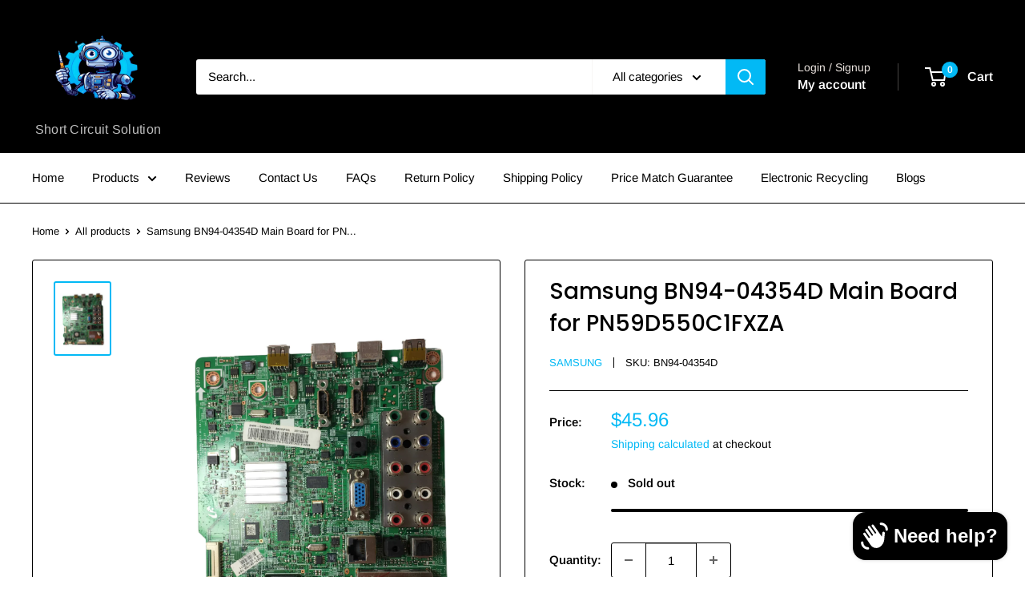

--- FILE ---
content_type: text/html; charset=utf-8
request_url: https://shortcircuitsolution.com/products/samsung-bn94-04354d-main-board-for-pn59d550c1fxza
body_size: 56669
content:
<!doctype html>

<html class="no-js" lang="en">
  <head>
    <meta charset="utf-8">
    <meta name="viewport" content="width=device-width, initial-scale=1.0, height=device-height, minimum-scale=1.0, maximum-scale=1.0">
    <meta name="theme-color" content="#02b9f5">

    <title>Samsung BN94-04354D Main Board for PN59D550C1FXZA</title><meta name="description" content="180-Day Warranty! Part Type: Main Unit, Main Board, VGA Input, HDMI Input, A/V Board, Signal Board, Tuner Board, USB Input, Digital Audio Output, Ethernet Input Part Number: BN94-04354D Location: 0M4Additional Board Numbers: BN41-01590A, BN97-05172A Notice: Recommended to order by part number whenever possible. Often t"><link rel="canonical" href="https://shortcircuitsolution.com/products/samsung-bn94-04354d-main-board-for-pn59d550c1fxza"><link rel="shortcut icon" href="//shortcircuitsolution.com/cdn/shop/files/Photoroom_20241215_001844_96x96.jpg?v=1734243572" type="image/png"><link rel="preload" as="style" href="//shortcircuitsolution.com/cdn/shop/t/16/assets/theme.css?v=95820887913584356711749223545">
    <link rel="preload" as="script" href="//shortcircuitsolution.com/cdn/shop/t/16/assets/theme.js?v=1815320689903517791739381929">
    <link rel="preconnect" href="https://cdn.shopify.com">
    <link rel="preconnect" href="https://fonts.shopifycdn.com">
    <link rel="dns-prefetch" href="https://productreviews.shopifycdn.com">
    <link rel="dns-prefetch" href="https://ajax.googleapis.com">
    <link rel="dns-prefetch" href="https://maps.googleapis.com">
    <link rel="dns-prefetch" href="https://maps.gstatic.com">

    <meta property="og:type" content="product">
  <meta property="og:title" content="Samsung BN94-04354D Main Board for PN59D550C1FXZA"><meta property="og:image" content="http://shortcircuitsolution.com/cdn/shop/products/image_f11fa3ab-ab3a-4110-a179-fce613317ea0.jpg?v=1732966090">
    <meta property="og:image:secure_url" content="https://shortcircuitsolution.com/cdn/shop/products/image_f11fa3ab-ab3a-4110-a179-fce613317ea0.jpg?v=1732966090">
    <meta property="og:image:width" content="3024">
    <meta property="og:image:height" content="4032">
    <meta property="product:availability" content="out of stock"><meta property="product:price:amount" content="45.96">
  <meta property="product:price:currency" content="USD"><meta property="og:description" content="180-Day Warranty! Part Type: Main Unit, Main Board, VGA Input, HDMI Input, A/V Board, Signal Board, Tuner Board, USB Input, Digital Audio Output, Ethernet Input Part Number: BN94-04354D Location: 0M4Additional Board Numbers: BN41-01590A, BN97-05172A Notice: Recommended to order by part number whenever possible. Often t"><meta property="og:url" content="https://shortcircuitsolution.com/products/samsung-bn94-04354d-main-board-for-pn59d550c1fxza">
<meta property="og:site_name" content="Short Circuit Solution"><meta name="twitter:card" content="summary"><meta name="twitter:title" content="Samsung BN94-04354D Main Board for PN59D550C1FXZA">
  <meta name="twitter:description" content="180-Day Warranty!
Part Type: Main Unit, Main Board, VGA Input, HDMI Input, A/V Board, Signal Board, Tuner Board, USB Input, Digital Audio Output, Ethernet Input
Part Number: BN94-04354D
Location: 0M4Additional Board Numbers: BN41-01590A, BN97-05172A
Notice: Recommended to order by part number whenever possible. Often times there are TV models that use more than one set of parts and/or panels. Part number can be found on a sticker.Compatible TV Models: Samsung
PN59D550C1FXZA Y404 PN59D550C1FXZA Y403 PN59D550C1FXZA Y302 PN59D550C1FXZA Y101 Please contact us if you have any questions!">
  <meta name="twitter:image" content="https://shortcircuitsolution.com/cdn/shop/products/image_f11fa3ab-ab3a-4110-a179-fce613317ea0_600x600_crop_center.jpg?v=1732966090">
    <link rel="preload" href="//shortcircuitsolution.com/cdn/fonts/poppins/poppins_n5.ad5b4b72b59a00358afc706450c864c3c8323842.woff2" as="font" type="font/woff2" crossorigin><link rel="preload" href="//shortcircuitsolution.com/cdn/fonts/arimo/arimo_n4.a7efb558ca22d2002248bbe6f302a98edee38e35.woff2" as="font" type="font/woff2" crossorigin><style>
  @font-face {
  font-family: Poppins;
  font-weight: 500;
  font-style: normal;
  font-display: swap;
  src: url("//shortcircuitsolution.com/cdn/fonts/poppins/poppins_n5.ad5b4b72b59a00358afc706450c864c3c8323842.woff2") format("woff2"),
       url("//shortcircuitsolution.com/cdn/fonts/poppins/poppins_n5.33757fdf985af2d24b32fcd84c9a09224d4b2c39.woff") format("woff");
}

  @font-face {
  font-family: Arimo;
  font-weight: 400;
  font-style: normal;
  font-display: swap;
  src: url("//shortcircuitsolution.com/cdn/fonts/arimo/arimo_n4.a7efb558ca22d2002248bbe6f302a98edee38e35.woff2") format("woff2"),
       url("//shortcircuitsolution.com/cdn/fonts/arimo/arimo_n4.0da809f7d1d5ede2a73be7094ac00741efdb6387.woff") format("woff");
}

@font-face {
  font-family: Arimo;
  font-weight: 600;
  font-style: normal;
  font-display: swap;
  src: url("//shortcircuitsolution.com/cdn/fonts/arimo/arimo_n6.9c18b0befd86597f319b7d7f925727d04c262b32.woff2") format("woff2"),
       url("//shortcircuitsolution.com/cdn/fonts/arimo/arimo_n6.422bf6679b81a8bfb1b25d19299a53688390c2b9.woff") format("woff");
}

@font-face {
  font-family: Poppins;
  font-weight: 500;
  font-style: italic;
  font-display: swap;
  src: url("//shortcircuitsolution.com/cdn/fonts/poppins/poppins_i5.6acfce842c096080e34792078ef3cb7c3aad24d4.woff2") format("woff2"),
       url("//shortcircuitsolution.com/cdn/fonts/poppins/poppins_i5.a49113e4fe0ad7fd7716bd237f1602cbec299b3c.woff") format("woff");
}


  @font-face {
  font-family: Arimo;
  font-weight: 700;
  font-style: normal;
  font-display: swap;
  src: url("//shortcircuitsolution.com/cdn/fonts/arimo/arimo_n7.1d2d0638e6a1228d86beb0e10006e3280ccb2d04.woff2") format("woff2"),
       url("//shortcircuitsolution.com/cdn/fonts/arimo/arimo_n7.f4b9139e8eac4a17b38b8707044c20f54c3be479.woff") format("woff");
}

  @font-face {
  font-family: Arimo;
  font-weight: 400;
  font-style: italic;
  font-display: swap;
  src: url("//shortcircuitsolution.com/cdn/fonts/arimo/arimo_i4.438ddb21a1b98c7230698d70dc1a21df235701b2.woff2") format("woff2"),
       url("//shortcircuitsolution.com/cdn/fonts/arimo/arimo_i4.0e1908a0dc1ec32fabb5a03a0c9ee2083f82e3d7.woff") format("woff");
}

  @font-face {
  font-family: Arimo;
  font-weight: 700;
  font-style: italic;
  font-display: swap;
  src: url("//shortcircuitsolution.com/cdn/fonts/arimo/arimo_i7.b9f09537c29041ec8d51f8cdb7c9b8e4f1f82cb1.woff2") format("woff2"),
       url("//shortcircuitsolution.com/cdn/fonts/arimo/arimo_i7.ec659fc855f754fd0b1bd052e606bba1058f73da.woff") format("woff");
}


  :root {
    --default-text-font-size : 15px;
    --base-text-font-size    : 15px;
    --heading-font-family    : Poppins, sans-serif;
    --heading-font-weight    : 500;
    --heading-font-style     : normal;
    --text-font-family       : Arimo, sans-serif;
    --text-font-weight       : 400;
    --text-font-style        : normal;
    --text-font-bolder-weight: 600;
    --text-link-decoration   : underline;

    --text-color               : #000000;
    --text-color-rgb           : 0, 0, 0;
    --heading-color            : #000000;
    --border-color             : #000000;
    --border-color-rgb         : 0, 0, 0;
    --form-border-color        : #000000;
    --accent-color             : #02b9f5;
    --accent-color-rgb         : 2, 185, 245;
    --link-color               : #02b9f5;
    --link-color-hover         : #0180a9;
    --background               : #ffffff;
    --secondary-background     : #ffffff;
    --secondary-background-rgb : 255, 255, 255;
    --accent-background        : rgba(2, 185, 245, 0.08);

    --input-background: #ffffff;

    --error-color       : #f71b1b;
    --error-background  : rgba(247, 27, 27, 0.07);
    --success-color     : #48b448;
    --success-background: rgba(72, 180, 72, 0.11);

    --primary-button-background      : #02b9f5;
    --primary-button-background-rgb  : 2, 185, 245;
    --primary-button-text-color      : #ffffff;
    --secondary-button-background    : #02b9f5;
    --secondary-button-background-rgb: 2, 185, 245;
    --secondary-button-text-color    : #ffffff;

    --header-background      : #000000;
    --header-text-color      : #ffffff;
    --header-light-text-color: #e9e2dd;
    --header-border-color    : rgba(233, 226, 221, 0.3);
    --header-accent-color    : #02b9f5;

    --footer-background-color:    #000000;
    --footer-heading-text-color:  #02b9f5;
    --footer-body-text-color:     #ffffff;
    --footer-body-text-color-rgb: 255, 255, 255;
    --footer-accent-color:        #02b9f5;
    --footer-accent-color-rgb:    2, 185, 245;
    --footer-border:              none;
    
    --flickity-arrow-color: #000000;--product-on-sale-accent           : #f71b1b;
    --product-on-sale-accent-rgb       : 247, 27, 27;
    --product-on-sale-color            : #ffffff;
    --product-in-stock-color           : #2b9f16;
    --product-low-stock-color          : #02b9f5;
    --product-sold-out-color           : #f71b1b;
    --product-custom-label-1-background: #02b9f5;
    --product-custom-label-1-color     : #ffffff;
    --product-custom-label-2-background: #a95ebe;
    --product-custom-label-2-color     : #ffffff;
    --product-review-star-color        : #02b9f5;

    --mobile-container-gutter : 20px;
    --desktop-container-gutter: 40px;

    /* Shopify related variables */
    --payment-terms-background-color: #ffffff;
  }
</style>

<script>
  // IE11 does not have support for CSS variables, so we have to polyfill them
  if (!(((window || {}).CSS || {}).supports && window.CSS.supports('(--a: 0)'))) {
    const script = document.createElement('script');
    script.type = 'text/javascript';
    script.src = 'https://cdn.jsdelivr.net/npm/css-vars-ponyfill@2';
    script.onload = function() {
      cssVars({});
    };

    document.getElementsByTagName('head')[0].appendChild(script);
  }
</script>


    <script>window.performance && window.performance.mark && window.performance.mark('shopify.content_for_header.start');</script><meta name="google-site-verification" content="iJsZgauyJCRRpBsSkJmW_OQkrN8RsdiTWb22zFnz4y0">
<meta id="shopify-digital-wallet" name="shopify-digital-wallet" content="/6050250850/digital_wallets/dialog">
<meta name="shopify-checkout-api-token" content="50f360c3f5ed9edd2b10c9a6ff2fb2ae">
<meta id="in-context-paypal-metadata" data-shop-id="6050250850" data-venmo-supported="true" data-environment="production" data-locale="en_US" data-paypal-v4="true" data-currency="USD">
<link rel="alternate" hreflang="x-default" href="https://shortcircuitsolution.com/products/samsung-bn94-04354d-main-board-for-pn59d550c1fxza">
<link rel="alternate" hreflang="en" href="https://shortcircuitsolution.com/products/samsung-bn94-04354d-main-board-for-pn59d550c1fxza">
<link rel="alternate" hreflang="en-AU" href="https://shortcircuitsolution.com/en-au/products/samsung-bn94-04354d-main-board-for-pn59d550c1fxza">
<link rel="alternate" hreflang="en-CA" href="https://shortcircuitsolution.com/en-ca/products/samsung-bn94-04354d-main-board-for-pn59d550c1fxza">
<link rel="alternate" type="application/json+oembed" href="https://shortcircuitsolution.com/products/samsung-bn94-04354d-main-board-for-pn59d550c1fxza.oembed">
<script async="async" src="/checkouts/internal/preloads.js?locale=en-US"></script>
<link rel="preconnect" href="https://shop.app" crossorigin="anonymous">
<script async="async" src="https://shop.app/checkouts/internal/preloads.js?locale=en-US&shop_id=6050250850" crossorigin="anonymous"></script>
<script id="apple-pay-shop-capabilities" type="application/json">{"shopId":6050250850,"countryCode":"US","currencyCode":"USD","merchantCapabilities":["supports3DS"],"merchantId":"gid:\/\/shopify\/Shop\/6050250850","merchantName":"Short Circuit Solution","requiredBillingContactFields":["postalAddress","email"],"requiredShippingContactFields":["postalAddress","email"],"shippingType":"shipping","supportedNetworks":["visa","masterCard","amex","discover","elo","jcb"],"total":{"type":"pending","label":"Short Circuit Solution","amount":"1.00"},"shopifyPaymentsEnabled":true,"supportsSubscriptions":true}</script>
<script id="shopify-features" type="application/json">{"accessToken":"50f360c3f5ed9edd2b10c9a6ff2fb2ae","betas":["rich-media-storefront-analytics"],"domain":"shortcircuitsolution.com","predictiveSearch":true,"shopId":6050250850,"locale":"en"}</script>
<script>var Shopify = Shopify || {};
Shopify.shop = "shortcircuitsolution.myshopify.com";
Shopify.locale = "en";
Shopify.currency = {"active":"USD","rate":"1.0"};
Shopify.country = "US";
Shopify.theme = {"name":"Updated copy of Updated copy of Updated copy of...","id":131866361954,"schema_name":"Warehouse","schema_version":"6.3.0","theme_store_id":871,"role":"main"};
Shopify.theme.handle = "null";
Shopify.theme.style = {"id":null,"handle":null};
Shopify.cdnHost = "shortcircuitsolution.com/cdn";
Shopify.routes = Shopify.routes || {};
Shopify.routes.root = "/";</script>
<script type="module">!function(o){(o.Shopify=o.Shopify||{}).modules=!0}(window);</script>
<script>!function(o){function n(){var o=[];function n(){o.push(Array.prototype.slice.apply(arguments))}return n.q=o,n}var t=o.Shopify=o.Shopify||{};t.loadFeatures=n(),t.autoloadFeatures=n()}(window);</script>
<script>
  window.ShopifyPay = window.ShopifyPay || {};
  window.ShopifyPay.apiHost = "shop.app\/pay";
  window.ShopifyPay.redirectState = null;
</script>
<script id="shop-js-analytics" type="application/json">{"pageType":"product"}</script>
<script defer="defer" async type="module" src="//shortcircuitsolution.com/cdn/shopifycloud/shop-js/modules/v2/client.init-shop-cart-sync_IZsNAliE.en.esm.js"></script>
<script defer="defer" async type="module" src="//shortcircuitsolution.com/cdn/shopifycloud/shop-js/modules/v2/chunk.common_0OUaOowp.esm.js"></script>
<script type="module">
  await import("//shortcircuitsolution.com/cdn/shopifycloud/shop-js/modules/v2/client.init-shop-cart-sync_IZsNAliE.en.esm.js");
await import("//shortcircuitsolution.com/cdn/shopifycloud/shop-js/modules/v2/chunk.common_0OUaOowp.esm.js");

  window.Shopify.SignInWithShop?.initShopCartSync?.({"fedCMEnabled":true,"windoidEnabled":true});

</script>
<script>
  window.Shopify = window.Shopify || {};
  if (!window.Shopify.featureAssets) window.Shopify.featureAssets = {};
  window.Shopify.featureAssets['shop-js'] = {"shop-cart-sync":["modules/v2/client.shop-cart-sync_DLOhI_0X.en.esm.js","modules/v2/chunk.common_0OUaOowp.esm.js"],"init-fed-cm":["modules/v2/client.init-fed-cm_C6YtU0w6.en.esm.js","modules/v2/chunk.common_0OUaOowp.esm.js"],"shop-button":["modules/v2/client.shop-button_BCMx7GTG.en.esm.js","modules/v2/chunk.common_0OUaOowp.esm.js"],"shop-cash-offers":["modules/v2/client.shop-cash-offers_BT26qb5j.en.esm.js","modules/v2/chunk.common_0OUaOowp.esm.js","modules/v2/chunk.modal_CGo_dVj3.esm.js"],"init-windoid":["modules/v2/client.init-windoid_B9PkRMql.en.esm.js","modules/v2/chunk.common_0OUaOowp.esm.js"],"init-shop-email-lookup-coordinator":["modules/v2/client.init-shop-email-lookup-coordinator_DZkqjsbU.en.esm.js","modules/v2/chunk.common_0OUaOowp.esm.js"],"shop-toast-manager":["modules/v2/client.shop-toast-manager_Di2EnuM7.en.esm.js","modules/v2/chunk.common_0OUaOowp.esm.js"],"shop-login-button":["modules/v2/client.shop-login-button_BtqW_SIO.en.esm.js","modules/v2/chunk.common_0OUaOowp.esm.js","modules/v2/chunk.modal_CGo_dVj3.esm.js"],"avatar":["modules/v2/client.avatar_BTnouDA3.en.esm.js"],"pay-button":["modules/v2/client.pay-button_CWa-C9R1.en.esm.js","modules/v2/chunk.common_0OUaOowp.esm.js"],"init-shop-cart-sync":["modules/v2/client.init-shop-cart-sync_IZsNAliE.en.esm.js","modules/v2/chunk.common_0OUaOowp.esm.js"],"init-customer-accounts":["modules/v2/client.init-customer-accounts_DenGwJTU.en.esm.js","modules/v2/client.shop-login-button_BtqW_SIO.en.esm.js","modules/v2/chunk.common_0OUaOowp.esm.js","modules/v2/chunk.modal_CGo_dVj3.esm.js"],"init-shop-for-new-customer-accounts":["modules/v2/client.init-shop-for-new-customer-accounts_JdHXxpS9.en.esm.js","modules/v2/client.shop-login-button_BtqW_SIO.en.esm.js","modules/v2/chunk.common_0OUaOowp.esm.js","modules/v2/chunk.modal_CGo_dVj3.esm.js"],"init-customer-accounts-sign-up":["modules/v2/client.init-customer-accounts-sign-up_D6__K_p8.en.esm.js","modules/v2/client.shop-login-button_BtqW_SIO.en.esm.js","modules/v2/chunk.common_0OUaOowp.esm.js","modules/v2/chunk.modal_CGo_dVj3.esm.js"],"checkout-modal":["modules/v2/client.checkout-modal_C_ZQDY6s.en.esm.js","modules/v2/chunk.common_0OUaOowp.esm.js","modules/v2/chunk.modal_CGo_dVj3.esm.js"],"shop-follow-button":["modules/v2/client.shop-follow-button_XetIsj8l.en.esm.js","modules/v2/chunk.common_0OUaOowp.esm.js","modules/v2/chunk.modal_CGo_dVj3.esm.js"],"lead-capture":["modules/v2/client.lead-capture_DvA72MRN.en.esm.js","modules/v2/chunk.common_0OUaOowp.esm.js","modules/v2/chunk.modal_CGo_dVj3.esm.js"],"shop-login":["modules/v2/client.shop-login_ClXNxyh6.en.esm.js","modules/v2/chunk.common_0OUaOowp.esm.js","modules/v2/chunk.modal_CGo_dVj3.esm.js"],"payment-terms":["modules/v2/client.payment-terms_CNlwjfZz.en.esm.js","modules/v2/chunk.common_0OUaOowp.esm.js","modules/v2/chunk.modal_CGo_dVj3.esm.js"]};
</script>
<script>(function() {
  var isLoaded = false;
  function asyncLoad() {
    if (isLoaded) return;
    isLoaded = true;
    var urls = ["\/\/dyuszqdfuyvqq.cloudfront.net\/packs\/mf_embed_v8.js?mf_token=ff14309c-fd3e-4419-9ab5-4422ab63a5a5\u0026shop=shortcircuitsolution.myshopify.com","https:\/\/tools.luckyorange.com\/core\/lo.js?site-id=21c76c82\u0026shop=shortcircuitsolution.myshopify.com","https:\/\/woolyfeed-tags.nyc3.cdn.digitaloceanspaces.com\/shortcircuitsolution.myshopify.com\/6242763482.js?shop=shortcircuitsolution.myshopify.com","https:\/\/sellup.herokuapp.com\/upseller.js?shop=shortcircuitsolution.myshopify.com","https:\/\/cdn.s3.pop-convert.com\/pcjs.production.min.js?unique_id=shortcircuitsolution.myshopify.com\u0026shop=shortcircuitsolution.myshopify.com","https:\/\/script.pop-convert.com\/new-micro\/production.pc.min.js?unique_id=shortcircuitsolution.myshopify.com\u0026shop=shortcircuitsolution.myshopify.com","https:\/\/cdn.jsdelivr.net\/gh\/zahidsattarahmed\/storeview@latest\/newtrackingscript.js?shop=shortcircuitsolution.myshopify.com"];
    for (var i = 0; i < urls.length; i++) {
      var s = document.createElement('script');
      s.type = 'text/javascript';
      s.async = true;
      s.src = urls[i];
      var x = document.getElementsByTagName('script')[0];
      x.parentNode.insertBefore(s, x);
    }
  };
  if(window.attachEvent) {
    window.attachEvent('onload', asyncLoad);
  } else {
    window.addEventListener('load', asyncLoad, false);
  }
})();</script>
<script id="__st">var __st={"a":6050250850,"offset":-21600,"reqid":"f8ccb61a-c3af-4c5d-9764-1c70aa846159-1768488432","pageurl":"shortcircuitsolution.com\/products\/samsung-bn94-04354d-main-board-for-pn59d550c1fxza","u":"d7526f3267b7","p":"product","rtyp":"product","rid":2133517566050};</script>
<script>window.ShopifyPaypalV4VisibilityTracking = true;</script>
<script id="captcha-bootstrap">!function(){'use strict';const t='contact',e='account',n='new_comment',o=[[t,t],['blogs',n],['comments',n],[t,'customer']],c=[[e,'customer_login'],[e,'guest_login'],[e,'recover_customer_password'],[e,'create_customer']],r=t=>t.map((([t,e])=>`form[action*='/${t}']:not([data-nocaptcha='true']) input[name='form_type'][value='${e}']`)).join(','),a=t=>()=>t?[...document.querySelectorAll(t)].map((t=>t.form)):[];function s(){const t=[...o],e=r(t);return a(e)}const i='password',u='form_key',d=['recaptcha-v3-token','g-recaptcha-response','h-captcha-response',i],f=()=>{try{return window.sessionStorage}catch{return}},m='__shopify_v',_=t=>t.elements[u];function p(t,e,n=!1){try{const o=window.sessionStorage,c=JSON.parse(o.getItem(e)),{data:r}=function(t){const{data:e,action:n}=t;return t[m]||n?{data:e,action:n}:{data:t,action:n}}(c);for(const[e,n]of Object.entries(r))t.elements[e]&&(t.elements[e].value=n);n&&o.removeItem(e)}catch(o){console.error('form repopulation failed',{error:o})}}const l='form_type',E='cptcha';function T(t){t.dataset[E]=!0}const w=window,h=w.document,L='Shopify',v='ce_forms',y='captcha';let A=!1;((t,e)=>{const n=(g='f06e6c50-85a8-45c8-87d0-21a2b65856fe',I='https://cdn.shopify.com/shopifycloud/storefront-forms-hcaptcha/ce_storefront_forms_captcha_hcaptcha.v1.5.2.iife.js',D={infoText:'Protected by hCaptcha',privacyText:'Privacy',termsText:'Terms'},(t,e,n)=>{const o=w[L][v],c=o.bindForm;if(c)return c(t,g,e,D).then(n);var r;o.q.push([[t,g,e,D],n]),r=I,A||(h.body.append(Object.assign(h.createElement('script'),{id:'captcha-provider',async:!0,src:r})),A=!0)});var g,I,D;w[L]=w[L]||{},w[L][v]=w[L][v]||{},w[L][v].q=[],w[L][y]=w[L][y]||{},w[L][y].protect=function(t,e){n(t,void 0,e),T(t)},Object.freeze(w[L][y]),function(t,e,n,w,h,L){const[v,y,A,g]=function(t,e,n){const i=e?o:[],u=t?c:[],d=[...i,...u],f=r(d),m=r(i),_=r(d.filter((([t,e])=>n.includes(e))));return[a(f),a(m),a(_),s()]}(w,h,L),I=t=>{const e=t.target;return e instanceof HTMLFormElement?e:e&&e.form},D=t=>v().includes(t);t.addEventListener('submit',(t=>{const e=I(t);if(!e)return;const n=D(e)&&!e.dataset.hcaptchaBound&&!e.dataset.recaptchaBound,o=_(e),c=g().includes(e)&&(!o||!o.value);(n||c)&&t.preventDefault(),c&&!n&&(function(t){try{if(!f())return;!function(t){const e=f();if(!e)return;const n=_(t);if(!n)return;const o=n.value;o&&e.removeItem(o)}(t);const e=Array.from(Array(32),(()=>Math.random().toString(36)[2])).join('');!function(t,e){_(t)||t.append(Object.assign(document.createElement('input'),{type:'hidden',name:u})),t.elements[u].value=e}(t,e),function(t,e){const n=f();if(!n)return;const o=[...t.querySelectorAll(`input[type='${i}']`)].map((({name:t})=>t)),c=[...d,...o],r={};for(const[a,s]of new FormData(t).entries())c.includes(a)||(r[a]=s);n.setItem(e,JSON.stringify({[m]:1,action:t.action,data:r}))}(t,e)}catch(e){console.error('failed to persist form',e)}}(e),e.submit())}));const S=(t,e)=>{t&&!t.dataset[E]&&(n(t,e.some((e=>e===t))),T(t))};for(const o of['focusin','change'])t.addEventListener(o,(t=>{const e=I(t);D(e)&&S(e,y())}));const B=e.get('form_key'),M=e.get(l),P=B&&M;t.addEventListener('DOMContentLoaded',(()=>{const t=y();if(P)for(const e of t)e.elements[l].value===M&&p(e,B);[...new Set([...A(),...v().filter((t=>'true'===t.dataset.shopifyCaptcha))])].forEach((e=>S(e,t)))}))}(h,new URLSearchParams(w.location.search),n,t,e,['guest_login'])})(!0,!0)}();</script>
<script integrity="sha256-4kQ18oKyAcykRKYeNunJcIwy7WH5gtpwJnB7kiuLZ1E=" data-source-attribution="shopify.loadfeatures" defer="defer" src="//shortcircuitsolution.com/cdn/shopifycloud/storefront/assets/storefront/load_feature-a0a9edcb.js" crossorigin="anonymous"></script>
<script crossorigin="anonymous" defer="defer" src="//shortcircuitsolution.com/cdn/shopifycloud/storefront/assets/shopify_pay/storefront-65b4c6d7.js?v=20250812"></script>
<script data-source-attribution="shopify.dynamic_checkout.dynamic.init">var Shopify=Shopify||{};Shopify.PaymentButton=Shopify.PaymentButton||{isStorefrontPortableWallets:!0,init:function(){window.Shopify.PaymentButton.init=function(){};var t=document.createElement("script");t.src="https://shortcircuitsolution.com/cdn/shopifycloud/portable-wallets/latest/portable-wallets.en.js",t.type="module",document.head.appendChild(t)}};
</script>
<script data-source-attribution="shopify.dynamic_checkout.buyer_consent">
  function portableWalletsHideBuyerConsent(e){var t=document.getElementById("shopify-buyer-consent"),n=document.getElementById("shopify-subscription-policy-button");t&&n&&(t.classList.add("hidden"),t.setAttribute("aria-hidden","true"),n.removeEventListener("click",e))}function portableWalletsShowBuyerConsent(e){var t=document.getElementById("shopify-buyer-consent"),n=document.getElementById("shopify-subscription-policy-button");t&&n&&(t.classList.remove("hidden"),t.removeAttribute("aria-hidden"),n.addEventListener("click",e))}window.Shopify?.PaymentButton&&(window.Shopify.PaymentButton.hideBuyerConsent=portableWalletsHideBuyerConsent,window.Shopify.PaymentButton.showBuyerConsent=portableWalletsShowBuyerConsent);
</script>
<script>
  function portableWalletsCleanup(e){e&&e.src&&console.error("Failed to load portable wallets script "+e.src);var t=document.querySelectorAll("shopify-accelerated-checkout .shopify-payment-button__skeleton, shopify-accelerated-checkout-cart .wallet-cart-button__skeleton"),e=document.getElementById("shopify-buyer-consent");for(let e=0;e<t.length;e++)t[e].remove();e&&e.remove()}function portableWalletsNotLoadedAsModule(e){e instanceof ErrorEvent&&"string"==typeof e.message&&e.message.includes("import.meta")&&"string"==typeof e.filename&&e.filename.includes("portable-wallets")&&(window.removeEventListener("error",portableWalletsNotLoadedAsModule),window.Shopify.PaymentButton.failedToLoad=e,"loading"===document.readyState?document.addEventListener("DOMContentLoaded",window.Shopify.PaymentButton.init):window.Shopify.PaymentButton.init())}window.addEventListener("error",portableWalletsNotLoadedAsModule);
</script>

<script type="module" src="https://shortcircuitsolution.com/cdn/shopifycloud/portable-wallets/latest/portable-wallets.en.js" onError="portableWalletsCleanup(this)" crossorigin="anonymous"></script>
<script nomodule>
  document.addEventListener("DOMContentLoaded", portableWalletsCleanup);
</script>

<script id='scb4127' type='text/javascript' async='' src='https://shortcircuitsolution.com/cdn/shopifycloud/privacy-banner/storefront-banner.js'></script><link id="shopify-accelerated-checkout-styles" rel="stylesheet" media="screen" href="https://shortcircuitsolution.com/cdn/shopifycloud/portable-wallets/latest/accelerated-checkout-backwards-compat.css" crossorigin="anonymous">
<style id="shopify-accelerated-checkout-cart">
        #shopify-buyer-consent {
  margin-top: 1em;
  display: inline-block;
  width: 100%;
}

#shopify-buyer-consent.hidden {
  display: none;
}

#shopify-subscription-policy-button {
  background: none;
  border: none;
  padding: 0;
  text-decoration: underline;
  font-size: inherit;
  cursor: pointer;
}

#shopify-subscription-policy-button::before {
  box-shadow: none;
}

      </style>

<script>window.performance && window.performance.mark && window.performance.mark('shopify.content_for_header.end');</script>

    <link rel="stylesheet" href="//shortcircuitsolution.com/cdn/shop/t/16/assets/theme.css?v=95820887913584356711749223545">

    <script type="application/ld+json">{"@context":"http:\/\/schema.org\/","@id":"\/products\/samsung-bn94-04354d-main-board-for-pn59d550c1fxza#product","@type":"Product","brand":{"@type":"Brand","name":"Samsung"},"category":"Television Circuit Boards","description":"180-Day Warranty!\nPart Type: Main Unit, Main Board, VGA Input, HDMI Input, A\/V Board, Signal Board, Tuner Board, USB Input, Digital Audio Output, Ethernet Input\nPart Number: BN94-04354D\nLocation: 0M4Additional Board Numbers: BN41-01590A, BN97-05172A\nNotice: Recommended to order by part number whenever possible. Often times there are TV models that use more than one set of parts and\/or panels. Part number can be found on a sticker.Compatible TV Models: Samsung\nPN59D550C1FXZA Y404 PN59D550C1FXZA Y403 PN59D550C1FXZA Y302 PN59D550C1FXZA Y101 Please contact us if you have any questions!","image":"https:\/\/shortcircuitsolution.com\/cdn\/shop\/products\/image_f11fa3ab-ab3a-4110-a179-fce613317ea0.jpg?v=1732966090\u0026width=1920","name":"Samsung BN94-04354D Main Board for PN59D550C1FXZA","offers":{"@id":"\/products\/samsung-bn94-04354d-main-board-for-pn59d550c1fxza?variant=19747445538914#offer","@type":"Offer","availability":"http:\/\/schema.org\/OutOfStock","price":"45.96","priceCurrency":"USD","url":"https:\/\/shortcircuitsolution.com\/products\/samsung-bn94-04354d-main-board-for-pn59d550c1fxza?variant=19747445538914"},"sku":"BN94-04354D","url":"https:\/\/shortcircuitsolution.com\/products\/samsung-bn94-04354d-main-board-for-pn59d550c1fxza"}</script><script type="application/ld+json">
  {
    "@context": "https://schema.org",
    "@type": "BreadcrumbList",
    "itemListElement": [{
        "@type": "ListItem",
        "position": 1,
        "name": "Home",
        "item": "https://shortcircuitsolution.com"
      },{
            "@type": "ListItem",
            "position": 2,
            "name": "Samsung BN94-04354D Main Board for PN59D550C1FXZA",
            "item": "https://shortcircuitsolution.com/products/samsung-bn94-04354d-main-board-for-pn59d550c1fxza"
          }]
  }
</script>

    <script>
      // This allows to expose several variables to the global scope, to be used in scripts
      window.theme = {
        pageType: "product",
        cartCount: 0,
        moneyFormat: "${{amount}}",
        moneyWithCurrencyFormat: "${{amount}} USD",
        currencyCodeEnabled: false,
        showDiscount: true,
        discountMode: "percentage",
        cartType: "drawer"
      };

      window.routes = {
        rootUrl: "\/",
        rootUrlWithoutSlash: '',
        cartUrl: "\/cart",
        cartAddUrl: "\/cart\/add",
        cartChangeUrl: "\/cart\/change",
        searchUrl: "\/search",
        productRecommendationsUrl: "\/recommendations\/products"
      };

      window.languages = {
        productRegularPrice: "Regular price",
        productSalePrice: "Sale price",
        collectionOnSaleLabel: "Save {{savings}}",
        productFormUnavailable: "Unavailable",
        productFormAddToCart: "Add to cart",
        productFormPreOrder: "Pre-order",
        productFormSoldOut: "Sold out",
        productAdded: "Product has been added to your cart",
        productAddedShort: "Added!",
        shippingEstimatorNoResults: "No shipping could be found for your address.",
        shippingEstimatorOneResult: "There is one shipping rate for your address:",
        shippingEstimatorMultipleResults: "There are {{count}} shipping rates for your address:",
        shippingEstimatorErrors: "There are some errors:"
      };

      document.documentElement.className = document.documentElement.className.replace('no-js', 'js');
    </script><script src="//shortcircuitsolution.com/cdn/shop/t/16/assets/theme.js?v=1815320689903517791739381929" defer></script>
    <script src="//shortcircuitsolution.com/cdn/shop/t/16/assets/custom.js?v=102476495355921946141739381929" defer></script><script>
        (function () {
          window.onpageshow = function() {
            // We force re-freshing the cart content onpageshow, as most browsers will serve a cache copy when hitting the
            // back button, which cause staled data
            document.documentElement.dispatchEvent(new CustomEvent('cart:refresh', {
              bubbles: true,
              detail: {scrollToTop: false}
            }));
          };
        })();
      </script>
  <meta name="description" content="180-Day Warranty! Part Type: Main Unit, Main Board, VGA Input, HDMI Input, A/V Board, Signal Board, Tuner Board, USB Input, Digital Audio Output, Ethernet Input Part Number: BN94-04354D Location: 0M4Additional Board Numbers: BN41-01590A, BN97-05172A Notice: Recommended to order by part number whenever possible. Often t">

<!-- BEGIN MerchantWidget Code -->

<script id='merchantWidgetScript'

        src="https://www.gstatic.com/shopping/merchant/merchantwidget.js"

        defer>

</script>

<script type="text/javascript">

  merchantWidgetScript.addEventListener('load', function () {

    merchantwidget.start({

     position: 'LEFT_BOTTOM'

   });

  });

</script>

<!-- END MerchantWidget Code -->
  <!-- BEGIN app block: shopify://apps/doofinder-search-discovery/blocks/doofinder-script/1abc6bc6-ff36-4a37-9034-effae4a47cf6 -->
  <script>
    (function(w, k) {w[k] = window[k] || function () { (window[k].q = window[k].q || []).push(arguments) }})(window, "doofinderApp")
    var dfKvCustomerEmail = "";

    doofinderApp("config", "currency", Shopify.currency.active);
    doofinderApp("config", "language", Shopify.locale);
    var context = Shopify.country;
    
    doofinderApp("config", "priceName", context);
    localStorage.setItem("shopify-language", Shopify.locale);

    doofinderApp("init", "layer", {
      params:{
        "":{
          exclude: {
            not_published_in: [context]
          }
        },
        "product":{
          exclude: {
            not_published_in: [context]
          }
        }
      }
    });
  </script>

  <script src="https://us1-config.doofinder.com/2.x/b1cf6f60-9d06-4417-bb35-c147144f803c.js" async></script>



<!-- END app block --><!-- BEGIN app block: shopify://apps/sales-discounts/blocks/countdown/29205fb1-2e68-4d81-a905-d828a51c8413 --><script id="hc_product_countdown_dates" data-p_id="2133517566050" type="application/json">{"7338778296418":{"sale_start":"2025-12-11T17:50:00+00:00","sale_end":"2026-01-02T06:00:00+00:00"},"7338785144930":{"sale_start":"2025-12-11T17:50:00+00:00","sale_end":"2026-01-02T06:00:00+00:00"},"7338784129122":{"sale_start":"2025-12-11T17:50:00+00:00","sale_end":"2026-01-02T06:00:00+00:00"},"7338780000354":{"sale_start":"2025-12-11T17:50:00+00:00","sale_end":"2026-01-02T06:00:00+00:00"},"7338784915554":{"sale_start":"2025-12-11T17:50:00+00:00","sale_end":"2026-01-02T06:00:00+00:00"},"7338782064738":{"sale_start":"2025-12-11T17:50:00+00:00","sale_end":"2026-01-02T06:00:00+00:00"},"7338783866978":{"sale_start":"2025-12-11T17:50:00+00:00","sale_end":"2026-01-02T06:00:00+00:00"},"7338784489570":{"sale_start":"2025-12-11T17:50:00+00:00","sale_end":"2026-01-02T06:00:00+00:00"},"7338780590178":{"sale_start":"2025-12-11T17:50:00+00:00","sale_end":"2026-01-02T06:00:00+00:00"},"7338779017314":{"sale_start":"2025-12-11T17:50:00+00:00","sale_end":"2026-01-02T06:00:00+00:00"},"7338778034274":{"sale_start":"2025-12-11T17:50:00+00:00","sale_end":"2026-01-02T06:00:00+00:00"},"7338782097506":{"sale_start":"2025-12-11T17:50:00+00:00","sale_end":"2026-01-02T06:00:00+00:00"},"7338779148386":{"sale_start":"2025-12-11T17:50:00+00:00","sale_end":"2026-01-02T06:00:00+00:00"},"7338783440994":{"sale_start":"2025-12-11T17:50:00+00:00","sale_end":"2026-01-02T06:00:00+00:00"},"7338784096354":{"sale_start":"2025-12-11T17:50:00+00:00","sale_end":"2026-01-02T06:00:00+00:00"},"7338782752866":{"sale_start":"2025-12-11T17:50:00+00:00","sale_end":"2026-01-02T06:00:00+00:00"},"7338778427490":{"sale_start":"2025-12-11T17:50:00+00:00","sale_end":"2026-01-02T06:00:00+00:00"},"7338781147234":{"sale_start":"2025-12-11T17:50:00+00:00","sale_end":"2026-01-02T06:00:00+00:00"},"7338785407074":{"sale_start":"2025-12-11T17:50:00+00:00","sale_end":"2026-01-02T06:00:00+00:00"},"7338782294114":{"sale_start":"2025-12-11T17:50:00+00:00","sale_end":"2026-01-02T06:00:00+00:00"},"7338781704290":{"sale_start":"2025-12-11T17:50:00+00:00","sale_end":"2026-01-02T06:00:00+00:00"},"7338784522338":{"sale_start":"2025-12-11T17:50:00+00:00","sale_end":"2026-01-02T06:00:00+00:00"},"7338780557410":{"sale_start":"2025-12-11T17:50:00+00:00","sale_end":"2026-01-02T06:00:00+00:00"},"7338780131426":{"sale_start":"2025-12-11T17:50:00+00:00","sale_end":"2026-01-02T06:00:00+00:00"},"7338781343842":{"sale_start":"2025-12-11T17:50:00+00:00","sale_end":"2026-01-02T06:00:00+00:00"},"7338785374306":{"sale_start":"2025-12-11T17:50:00+00:00","sale_end":"2026-01-02T06:00:00+00:00"},"7338783047778":{"sale_start":"2025-12-11T17:50:00+00:00","sale_end":"2026-01-02T06:00:00+00:00"},"7338784817250":{"sale_start":"2025-12-11T17:50:00+00:00","sale_end":"2026-01-02T06:00:00+00:00"},"7338781114466":{"sale_start":"2025-12-11T17:50:00+00:00","sale_end":"2026-01-02T06:00:00+00:00"},"7338779312226":{"sale_start":"2025-12-11T17:50:00+00:00","sale_end":"2026-01-02T06:00:00+00:00"},"7338778230882":{"sale_start":"2025-12-11T17:50:00+00:00","sale_end":"2026-01-02T06:00:00+00:00"},"7338778853474":{"sale_start":"2025-12-11T17:50:00+00:00","sale_end":"2026-01-02T06:00:00+00:00"},"7338780917858":{"sale_start":"2025-12-11T17:50:00+00:00","sale_end":"2026-01-02T06:00:00+00:00"},"7338783113314":{"sale_start":"2025-12-11T17:50:00+00:00","sale_end":"2026-01-02T06:00:00+00:00"},"7338784686178":{"sale_start":"2025-12-11T17:50:00+00:00","sale_end":"2026-01-02T06:00:00+00:00"},"7338781474914":{"sale_start":"2025-12-11T17:50:00+00:00","sale_end":"2026-01-02T06:00:00+00:00"},"7338783539298":{"sale_start":"2025-12-11T17:50:00+00:00","sale_end":"2026-01-02T06:00:00+00:00"},"7338779377762":{"sale_start":"2025-12-11T17:50:00+00:00","sale_end":"2026-01-02T06:00:00+00:00"},"7338782425186":{"sale_start":"2025-12-11T17:50:00+00:00","sale_end":"2026-01-02T06:00:00+00:00"},"7338783703138":{"sale_start":"2025-12-11T17:50:00+00:00","sale_end":"2026-01-02T06:00:00+00:00"},"7338783015010":{"sale_start":"2025-12-11T17:50:00+00:00","sale_end":"2026-01-02T06:00:00+00:00"},"7338781605986":{"sale_start":"2025-12-11T17:50:00+00:00","sale_end":"2026-01-02T06:00:00+00:00"},"7338781376610":{"sale_start":"2025-12-11T17:50:00+00:00","sale_end":"2026-01-02T06:00:00+00:00"},"7338782326882":{"sale_start":"2025-12-11T17:50:00+00:00","sale_end":"2026-01-02T06:00:00+00:00"},"7338780393570":{"sale_start":"2025-12-11T17:50:00+00:00","sale_end":"2026-01-02T06:00:00+00:00"},"7338780754018":{"sale_start":"2025-12-11T17:50:00+00:00","sale_end":"2026-01-02T06:00:00+00:00"},"7338779639906":{"sale_start":"2025-12-11T17:50:00+00:00","sale_end":"2026-01-02T06:00:00+00:00"},"7338781802594":{"sale_start":"2025-12-11T17:50:00+00:00","sale_end":"2026-01-02T06:00:00+00:00"},"7338779672674":{"sale_start":"2025-12-11T17:50:00+00:00","sale_end":"2026-01-02T06:00:00+00:00"},"7338783375458":{"sale_start":"2025-12-11T17:50:00+00:00","sale_end":"2026-01-02T06:00:00+00:00"},"7338783277154":{"sale_start":"2025-12-11T17:50:00+00:00","sale_end":"2026-01-02T06:00:00+00:00"},"7338785243234":{"sale_start":"2025-12-11T17:50:00+00:00","sale_end":"2026-01-02T06:00:00+00:00"},"7338784555106":{"sale_start":"2025-12-11T17:50:00+00:00","sale_end":"2026-01-02T06:00:00+00:00"},"7338784653410":{"sale_start":"2025-12-11T17:50:00+00:00","sale_end":"2026-01-02T06:00:00+00:00"},"7338782392418":{"sale_start":"2025-12-11T17:50:00+00:00","sale_end":"2026-01-02T06:00:00+00:00"},"7338784784482":{"sale_start":"2025-12-11T17:50:00+00:00","sale_end":"2026-01-02T06:00:00+00:00"},"7338781442146":{"sale_start":"2025-12-11T17:50:00+00:00","sale_end":"2026-01-02T06:00:00+00:00"},"7338779410530":{"sale_start":"2025-12-11T17:50:00+00:00","sale_end":"2026-01-02T06:00:00+00:00"},"7338781638754":{"sale_start":"2025-12-11T17:50:00+00:00","sale_end":"2026-01-02T06:00:00+00:00"},"7338780983394":{"sale_start":"2025-12-11T17:50:00+00:00","sale_end":"2026-01-02T06:00:00+00:00"},"7338783211618":{"sale_start":"2025-12-11T17:50:00+00:00","sale_end":"2026-01-02T06:00:00+00:00"},"7338779705442":{"sale_start":"2025-12-11T17:50:00+00:00","sale_end":"2026-01-02T06:00:00+00:00"},"7338784391266":{"sale_start":"2025-12-11T17:50:00+00:00","sale_end":"2026-01-02T06:00:00+00:00"},"7338780196962":{"sale_start":"2025-12-11T17:50:00+00:00","sale_end":"2026-01-02T06:00:00+00:00"},"7338781311074":{"sale_start":"2025-12-11T17:50:00+00:00","sale_end":"2026-01-02T06:00:00+00:00"},"7338780426338":{"sale_start":"2025-12-11T17:50:00+00:00","sale_end":"2026-01-02T06:00:00+00:00"},"7338779279458":{"sale_start":"2025-12-11T17:50:00+00:00","sale_end":"2026-01-02T06:00:00+00:00"},"7338785308770":{"sale_start":"2025-12-11T17:50:00+00:00","sale_end":"2026-01-02T06:00:00+00:00"},"7338785538146":{"sale_start":"2025-12-11T17:50:00+00:00","sale_end":"2026-01-02T06:00:00+00:00"},"7338782163042":{"sale_start":"2025-12-11T17:50:00+00:00","sale_end":"2026-01-02T06:00:00+00:00"},"7338780262498":{"sale_start":"2025-12-11T17:50:00+00:00","sale_end":"2026-01-02T06:00:00+00:00"},"7338783768674":{"sale_start":"2025-12-11T17:50:00+00:00","sale_end":"2026-01-02T06:00:00+00:00"},"7338784358498":{"sale_start":"2025-12-11T17:50:00+00:00","sale_end":"2026-01-02T06:00:00+00:00"},"7338780098658":{"sale_start":"2025-12-11T17:50:00+00:00","sale_end":"2026-01-02T06:00:00+00:00"},"7338781081698":{"sale_start":"2025-12-11T17:50:00+00:00","sale_end":"2026-01-02T06:00:00+00:00"},"7338783473762":{"sale_start":"2025-12-11T17:50:00+00:00","sale_end":"2026-01-02T06:00:00+00:00"},"7338779836514":{"sale_start":"2025-12-11T17:50:00+00:00","sale_end":"2026-01-02T06:00:00+00:00"},"7338783178850":{"sale_start":"2025-12-11T17:50:00+00:00","sale_end":"2026-01-02T06:00:00+00:00"},"7338785079394":{"sale_start":"2025-12-11T17:50:00+00:00","sale_end":"2026-01-02T06:00:00+00:00"},"7338783342690":{"sale_start":"2025-12-11T17:50:00+00:00","sale_end":"2026-01-02T06:00:00+00:00"},"7338781769826":{"sale_start":"2025-12-11T17:50:00+00:00","sale_end":"2026-01-02T06:00:00+00:00"},"7338784948322":{"sale_start":"2025-12-11T17:50:00+00:00","sale_end":"2026-01-02T06:00:00+00:00"},"7338782851170":{"sale_start":"2025-12-11T17:50:00+00:00","sale_end":"2026-01-02T06:00:00+00:00"},"7338782195810":{"sale_start":"2025-12-11T17:50:00+00:00","sale_end":"2026-01-02T06:00:00+00:00"},"7338782359650":{"sale_start":"2025-12-11T17:50:00+00:00","sale_end":"2026-01-02T06:00:00+00:00"},"7338781868130":{"sale_start":"2025-12-11T17:50:00+00:00","sale_end":"2026-01-02T06:00:00+00:00"},"7338780622946":{"sale_start":"2025-12-11T17:50:00+00:00","sale_end":"2026-01-02T06:00:00+00:00"},"7338781180002":{"sale_start":"2025-12-11T17:50:00+00:00","sale_end":"2026-01-02T06:00:00+00:00"},"7338779803746":{"sale_start":"2025-12-11T17:50:00+00:00","sale_end":"2026-01-02T06:00:00+00:00"},"7338779476066":{"sale_start":"2025-12-11T17:50:00+00:00","sale_end":"2026-01-02T06:00:00+00:00"},"7338783670370":{"sale_start":"2025-12-11T17:50:00+00:00","sale_end":"2026-01-02T06:00:00+00:00"},"7338781212770":{"sale_start":"2025-12-11T17:50:00+00:00","sale_end":"2026-01-02T06:00:00+00:00"},"7338782883938":{"sale_start":"2025-12-11T17:50:00+00:00","sale_end":"2026-01-02T06:00:00+00:00"},"7338780852322":{"sale_start":"2025-12-11T17:50:00+00:00","sale_end":"2026-01-02T06:00:00+00:00"},"7338781999202":{"sale_start":"2025-12-11T17:50:00+00:00","sale_end":"2026-01-02T06:00:00+00:00"},"7338780819554":{"sale_start":"2025-12-11T17:50:00+00:00","sale_end":"2026-01-02T06:00:00+00:00"},"7338779574370":{"sale_start":"2025-12-11T17:50:00+00:00","sale_end":"2026-01-02T06:00:00+00:00"},"7338782228578":{"sale_start":"2025-12-11T17:50:00+00:00","sale_end":"2026-01-02T06:00:00+00:00"},"7338783244386":{"sale_start":"2025-12-11T17:50:00+00:00","sale_end":"2026-01-02T06:00:00+00:00"},"7338784456802":{"sale_start":"2025-12-11T17:50:00+00:00","sale_end":"2026-01-02T06:00:00+00:00"},"7338784981090":{"sale_start":"2025-12-11T17:50:00+00:00","sale_end":"2026-01-02T06:00:00+00:00"},"7338782654562":{"sale_start":"2025-12-11T17:50:00+00:00","sale_end":"2026-01-02T06:00:00+00:00"},"7338785603682":{"sale_start":"2025-12-11T17:50:00+00:00","sale_end":"2026-01-02T06:00:00+00:00"},"7338778001506":{"sale_start":"2025-12-11T17:50:00+00:00","sale_end":"2026-01-02T06:00:00+00:00"},"7338782982242":{"sale_start":"2025-12-11T17:50:00+00:00","sale_end":"2026-01-02T06:00:00+00:00"},"7338781671522":{"sale_start":"2025-12-11T17:50:00+00:00","sale_end":"2026-01-02T06:00:00+00:00"},"7338785112162":{"sale_start":"2025-12-11T17:50:00+00:00","sale_end":"2026-01-02T06:00:00+00:00"},"7338780721250":{"sale_start":"2025-12-11T17:50:00+00:00","sale_end":"2026-01-02T06:00:00+00:00"},"7338778624098":{"sale_start":"2025-12-11T17:50:00+00:00","sale_end":"2026-01-02T06:00:00+00:00"},"7338784292962":{"sale_start":"2025-12-11T17:50:00+00:00","sale_end":"2026-01-02T06:00:00+00:00"},"7338780524642":{"sale_start":"2025-12-11T17:50:00+00:00","sale_end":"2026-01-02T06:00:00+00:00"},"7338781900898":{"sale_start":"2025-12-11T17:50:00+00:00","sale_end":"2026-01-02T06:00:00+00:00"},"7338781048930":{"sale_start":"2025-12-11T17:50:00+00:00","sale_end":"2026-01-02T06:00:00+00:00"},"7338778394722":{"sale_start":"2025-12-11T17:50:00+00:00","sale_end":"2026-01-02T06:00:00+00:00"},"7338784194658":{"sale_start":"2025-12-11T17:50:00+00:00","sale_end":"2026-01-02T06:00:00+00:00"},"7338779607138":{"sale_start":"2025-12-11T17:50:00+00:00","sale_end":"2026-01-02T06:00:00+00:00"},"7338785210466":{"sale_start":"2025-12-11T17:50:00+00:00","sale_end":"2026-01-02T06:00:00+00:00"},"7338784063586":{"sale_start":"2025-12-11T17:50:00+00:00","sale_end":"2026-01-02T06:00:00+00:00"},"7338781507682":{"sale_start":"2025-12-11T17:50:00+00:00","sale_end":"2026-01-02T06:00:00+00:00"},"7338785701986":{"sale_start":"2025-12-11T17:50:00+00:00","sale_end":"2026-01-02T06:00:00+00:00"},"7338784620642":{"sale_start":"2025-12-11T17:50:00+00:00","sale_end":"2026-01-02T06:00:00+00:00"},"7338785734754":{"sale_start":"2025-12-11T17:50:00+00:00","sale_end":"2026-01-02T06:00:00+00:00"},"7338782949474":{"sale_start":"2025-12-11T17:50:00+00:00","sale_end":"2026-01-02T06:00:00+00:00"},"7338780688482":{"sale_start":"2025-12-11T17:50:00+00:00","sale_end":"2026-01-02T06:00:00+00:00"},"7338782785634":{"sale_start":"2025-12-11T17:50:00+00:00","sale_end":"2026-01-02T06:00:00+00:00"},"7338785505378":{"sale_start":"2025-12-11T17:50:00+00:00","sale_end":"2026-01-02T06:00:00+00:00"},"7338784882786":{"sale_start":"2025-12-11T17:50:00+00:00","sale_end":"2026-01-02T06:00:00+00:00"},"7338782589026":{"sale_start":"2025-12-11T17:50:00+00:00","sale_end":"2026-01-02T06:00:00+00:00"},"7338783735906":{"sale_start":"2025-12-11T17:50:00+00:00","sale_end":"2026-01-02T06:00:00+00:00"},"7338784718946":{"sale_start":"2025-12-11T17:50:00+00:00","sale_end":"2026-01-02T06:00:00+00:00"},"7338785341538":{"sale_start":"2025-12-11T17:50:00+00:00","sale_end":"2026-01-02T06:00:00+00:00"},"7338784260194":{"sale_start":"2025-12-11T17:50:00+00:00","sale_end":"2026-01-02T06:00:00+00:00"},"7338779213922":{"sale_start":"2025-12-11T17:50:00+00:00","sale_end":"2026-01-02T06:00:00+00:00"},"7338783998050":{"sale_start":"2025-12-11T17:50:00+00:00","sale_end":"2026-01-02T06:00:00+00:00"},"7338782818402":{"sale_start":"2025-12-11T17:50:00+00:00","sale_end":"2026-01-02T06:00:00+00:00"},"7338780491874":{"sale_start":"2025-12-11T17:50:00+00:00","sale_end":"2026-01-02T06:00:00+00:00"},"7338782687330":{"sale_start":"2025-12-11T17:50:00+00:00","sale_end":"2026-01-02T06:00:00+00:00"},"7338783572066":{"sale_start":"2025-12-11T17:50:00+00:00","sale_end":"2026-01-02T06:00:00+00:00"},"7338784587874":{"sale_start":"2025-12-11T17:50:00+00:00","sale_end":"2026-01-02T06:00:00+00:00"},"7338781278306":{"sale_start":"2025-12-11T17:50:00+00:00","sale_end":"2026-01-02T06:00:00+00:00"},"7338782490722":{"sale_start":"2025-12-11T17:50:00+00:00","sale_end":"2026-01-02T06:00:00+00:00"}}</script>

            <script>
            let hcCountdownSettings = {
                hp_cd_html: '<div class="hc_cd at_top" data-deadline="2026-01-02T17:45:00+00:00" data-end-action="0" data-flip="1" id="hc_cd_12252"><div><p class="hc_cd_heading h2">Holiday Fix-It Event:</p><p class="hc_cd_subheading">Keep Your TV &amp; Appliances Running Through the Holidays! Enjoy 10% OFF all replacement parts through New Year’s. Fast shipping, tested parts, 180-day warranty included.</p></div><div class="hc_cd-timer timer_3"><span class=""><b class="hc_cd_days"><b class="flip-clock__card hc_cd_timernum"><b class="card__top">00</b><b class="card__bottom" data-value="00"></b><b class="card__back" data-value="00"><b class="card__bottom" data-value="00"></b></b></b></b></span> <span class=""><b class="hc_cd_hours"><b class="flip-clock__card hc_cd_timernum"><b class="card__top">00</b><b class="card__bottom" data-value="00"></b><b class="card__back" data-value="00"><b class="card__bottom" data-value="00"></b></b></b></b></span> <span class=""><b class="hc_cd_minutes"><b class="flip-clock__card hc_cd_timernum"><b class="card__top">00</b><b class="card__bottom" data-value="00"></b><b class="card__back" data-value="00"><b class="card__bottom" data-value="00"></b></b></b></b></span> <span class=""><b class="hc_cd_seconds"><b class="flip-clock__card hc_cd_timernum"><b class="card__top">00</b><b class="card__bottom" data-value="00"></b><b class="card__back" data-value="00"><b class="card__bottom" data-value="00"></b></b></b></b></span> <span class="hc_cd_timerlabel hc_cd_label_days">Days</span> <span class="hc_cd_timerlabel hc_cd_label_hours">Hours</span> <span class="hc_cd_timerlabel hc_cd_label_minutes">Mins</span> <span class="hc_cd_timerlabel hc_cd_label_seconds">Secs</span></div><a class="hc_cd_button" href="None" style="display:none">Shop now</a></div>',
                hp_cd_display_on: 0, 
                hp_cd_call_to_action: 0,
                hp_cd_sticky: 0,
                hp_cd_position: 0,
                hp_cd_link: "None",
                p_cd_html: '',
                pp_selector: "form[action*='/cart/add'] button[type='submit']",
                pp_position: 0,
                pp_use_campaign_dates: 0,
                pp_valid_till: ''
            }
            </script>
            <style>#hc_cd_12252 .hc_cd_timernum{ color: #fff; font-size: 22px; } #hc_cd_12252 .hc_cd_timerlabel{ color: #fff; font-size: 10px; } #hc_cd_12252 .hc_cd_heading{ font-size: 18px; color: #fff; } #hc_cd_12252 .hc_cd_subheading{ font-size: 14px; color: #fff; } #hc_cd_12252 .hc_cd_button{ background-color: #565656; color: #fff; font-size: 14px; border-radius: 4px; } #hc_cd_12252 .hc_cd_button:hover{ color: #fff; } #hc_cd_12252{ border-color: #b3b5bb; border-width: 0px; background: #fd0000; } #hc_cd_12252 { --timer-background-color: #1a770f; } </style>
         
<!-- END app block --><!-- BEGIN app block: shopify://apps/judge-me-reviews/blocks/judgeme_core/61ccd3b1-a9f2-4160-9fe9-4fec8413e5d8 --><!-- Start of Judge.me Core -->






<link rel="dns-prefetch" href="https://cdnwidget.judge.me">
<link rel="dns-prefetch" href="https://cdn.judge.me">
<link rel="dns-prefetch" href="https://cdn1.judge.me">
<link rel="dns-prefetch" href="https://api.judge.me">

<script data-cfasync='false' class='jdgm-settings-script'>window.jdgmSettings={"pagination":5,"disable_web_reviews":false,"badge_no_review_text":"No reviews","badge_n_reviews_text":"{{ n }} review/reviews","badge_star_color":"#02B9F5","hide_badge_preview_if_no_reviews":true,"badge_hide_text":false,"enforce_center_preview_badge":false,"widget_title":"Customer Reviews","widget_open_form_text":"Write a review","widget_close_form_text":"Cancel review","widget_refresh_page_text":"Refresh page","widget_summary_text":"Based on {{ number_of_reviews }} review/reviews","widget_no_review_text":"Be the first to write a review","widget_name_field_text":"Display name","widget_verified_name_field_text":"Verified Name (public)","widget_name_placeholder_text":"Display name","widget_required_field_error_text":"This field is required.","widget_email_field_text":"Email address","widget_verified_email_field_text":"Verified Email (private, can not be edited)","widget_email_placeholder_text":"Your email address","widget_email_field_error_text":"Please enter a valid email address.","widget_rating_field_text":"Rating","widget_review_title_field_text":"Review Title","widget_review_title_placeholder_text":"Give your review a title","widget_review_body_field_text":"Review content","widget_review_body_placeholder_text":"Start writing here...","widget_pictures_field_text":"Picture/Video (optional)","widget_submit_review_text":"Submit Review","widget_submit_verified_review_text":"Submit Verified Review","widget_submit_success_msg_with_auto_publish":"Thank you! Please refresh the page in a few moments to see your review. You can remove or edit your review by logging into \u003ca href='https://judge.me/login' target='_blank' rel='nofollow noopener'\u003eJudge.me\u003c/a\u003e","widget_submit_success_msg_no_auto_publish":"Thank you! Your review will be published as soon as it is approved by the shop admin. You can remove or edit your review by logging into \u003ca href='https://judge.me/login' target='_blank' rel='nofollow noopener'\u003eJudge.me\u003c/a\u003e","widget_show_default_reviews_out_of_total_text":"Showing {{ n_reviews_shown }} out of {{ n_reviews }} reviews.","widget_show_all_link_text":"Show all","widget_show_less_link_text":"Show less","widget_author_said_text":"{{ reviewer_name }} said:","widget_days_text":"{{ n }} days ago","widget_weeks_text":"{{ n }} week/weeks ago","widget_months_text":"{{ n }} month/months ago","widget_years_text":"{{ n }} year/years ago","widget_yesterday_text":"Yesterday","widget_today_text":"Today","widget_replied_text":"\u003e\u003e {{ shop_name }} replied:","widget_read_more_text":"Read more","widget_reviewer_name_as_initial":"","widget_rating_filter_color":"#02B9F5","widget_rating_filter_see_all_text":"See all reviews","widget_sorting_most_recent_text":"Most Recent","widget_sorting_highest_rating_text":"Highest Rating","widget_sorting_lowest_rating_text":"Lowest Rating","widget_sorting_with_pictures_text":"Only Pictures","widget_sorting_most_helpful_text":"Most Helpful","widget_open_question_form_text":"Ask a question","widget_reviews_subtab_text":"Reviews","widget_questions_subtab_text":"Questions","widget_question_label_text":"Question","widget_answer_label_text":"Answer","widget_question_placeholder_text":"Write your question here","widget_submit_question_text":"Submit Question","widget_question_submit_success_text":"Thank you for your question! We will notify you once it gets answered.","widget_star_color":"#02B9F5","verified_badge_text":"Verified","verified_badge_bg_color":"#595C5D","verified_badge_text_color":"","verified_badge_placement":"left-of-reviewer-name","widget_review_max_height":"","widget_hide_border":false,"widget_social_share":false,"widget_thumb":false,"widget_review_location_show":false,"widget_location_format":"","all_reviews_include_out_of_store_products":true,"all_reviews_out_of_store_text":"(out of store)","all_reviews_pagination":100,"all_reviews_product_name_prefix_text":"about","enable_review_pictures":true,"enable_question_anwser":false,"widget_theme":"default","review_date_format":"mm/dd/yyyy","default_sort_method":"most-recent","widget_product_reviews_subtab_text":"Product Reviews","widget_shop_reviews_subtab_text":"Shop Reviews","widget_other_products_reviews_text":"Reviews for other products","widget_store_reviews_subtab_text":"Store reviews","widget_no_store_reviews_text":"This store hasn't received any reviews yet","widget_web_restriction_product_reviews_text":"This product hasn't received any reviews yet","widget_no_items_text":"No items found","widget_show_more_text":"Show more","widget_write_a_store_review_text":"Write a Store Review","widget_other_languages_heading":"Reviews in Other Languages","widget_translate_review_text":"Translate review to {{ language }}","widget_translating_review_text":"Translating...","widget_show_original_translation_text":"Show original ({{ language }})","widget_translate_review_failed_text":"Review couldn't be translated.","widget_translate_review_retry_text":"Retry","widget_translate_review_try_again_later_text":"Try again later","show_product_url_for_grouped_product":false,"widget_sorting_pictures_first_text":"Pictures First","show_pictures_on_all_rev_page_mobile":false,"show_pictures_on_all_rev_page_desktop":false,"floating_tab_hide_mobile_install_preference":false,"floating_tab_button_name":"★ Reviews","floating_tab_title":"Let customers speak for us","floating_tab_button_color":"","floating_tab_button_background_color":"","floating_tab_url":"","floating_tab_url_enabled":false,"floating_tab_tab_style":"text","all_reviews_text_badge_text":"Customers rate us {{ shop.metafields.judgeme.all_reviews_rating | round: 1 }}/5 based on {{ shop.metafields.judgeme.all_reviews_count }} reviews.","all_reviews_text_badge_text_branded_style":"{{ shop.metafields.judgeme.all_reviews_rating | round: 1 }} out of 5 stars based on {{ shop.metafields.judgeme.all_reviews_count }} reviews","is_all_reviews_text_badge_a_link":false,"show_stars_for_all_reviews_text_badge":false,"all_reviews_text_badge_url":"","all_reviews_text_style":"branded","all_reviews_text_color_style":"judgeme_brand_color","all_reviews_text_color":"#108474","all_reviews_text_show_jm_brand":true,"featured_carousel_show_header":true,"featured_carousel_title":"See what our customers have to say!","testimonials_carousel_title":"Customers are saying","videos_carousel_title":"Real customer stories","cards_carousel_title":"Customers are saying","featured_carousel_count_text":"from {{ n }} reviews","featured_carousel_add_link_to_all_reviews_page":false,"featured_carousel_url":"","featured_carousel_show_images":true,"featured_carousel_autoslide_interval":5,"featured_carousel_arrows_on_the_sides":false,"featured_carousel_height":250,"featured_carousel_width":80,"featured_carousel_image_size":0,"featured_carousel_image_height":250,"featured_carousel_arrow_color":"#eeeeee","verified_count_badge_style":"branded","verified_count_badge_orientation":"horizontal","verified_count_badge_color_style":"judgeme_brand_color","verified_count_badge_color":"#108474","is_verified_count_badge_a_link":false,"verified_count_badge_url":"","verified_count_badge_show_jm_brand":true,"widget_rating_preset_default":5,"widget_first_sub_tab":"product-reviews","widget_show_histogram":true,"widget_histogram_use_custom_color":true,"widget_pagination_use_custom_color":true,"widget_star_use_custom_color":true,"widget_verified_badge_use_custom_color":true,"widget_write_review_use_custom_color":true,"picture_reminder_submit_button":"Upload Pictures","enable_review_videos":false,"mute_video_by_default":false,"widget_sorting_videos_first_text":"Videos First","widget_review_pending_text":"Pending","featured_carousel_items_for_large_screen":3,"social_share_options_order":"Facebook,Twitter","remove_microdata_snippet":true,"disable_json_ld":false,"enable_json_ld_products":false,"preview_badge_show_question_text":false,"preview_badge_no_question_text":"No questions","preview_badge_n_question_text":"{{ number_of_questions }} question/questions","qa_badge_show_icon":false,"qa_badge_position":"same-row","remove_judgeme_branding":false,"widget_add_search_bar":false,"widget_search_bar_placeholder":"Search","widget_sorting_verified_only_text":"Verified only","featured_carousel_theme":"gallery","featured_carousel_show_rating":true,"featured_carousel_show_title":true,"featured_carousel_show_body":true,"featured_carousel_show_date":true,"featured_carousel_show_reviewer":true,"featured_carousel_show_product":false,"featured_carousel_header_background_color":"#108474","featured_carousel_header_text_color":"#ffffff","featured_carousel_name_product_separator":"reviewed","featured_carousel_full_star_background":"#108474","featured_carousel_empty_star_background":"#dadada","featured_carousel_vertical_theme_background":"#f9fafb","featured_carousel_verified_badge_enable":false,"featured_carousel_verified_badge_color":"#02B9F5","featured_carousel_border_style":"round","featured_carousel_review_line_length_limit":3,"featured_carousel_more_reviews_button_text":"Read more reviews","featured_carousel_view_product_button_text":"View product","all_reviews_page_load_reviews_on":"scroll","all_reviews_page_load_more_text":"Load More Reviews","disable_fb_tab_reviews":false,"enable_ajax_cdn_cache":false,"widget_advanced_speed_features":5,"widget_public_name_text":"displayed publicly like","default_reviewer_name":"John Smith","default_reviewer_name_has_non_latin":true,"widget_reviewer_anonymous":"Anonymous","medals_widget_title":"Judge.me Review Medals","medals_widget_background_color":"#f9fafb","medals_widget_position":"footer_all_pages","medals_widget_border_color":"#f9fafb","medals_widget_verified_text_position":"left","medals_widget_use_monochromatic_version":false,"medals_widget_elements_color":"#108474","show_reviewer_avatar":true,"widget_invalid_yt_video_url_error_text":"Not a YouTube video URL","widget_max_length_field_error_text":"Please enter no more than {0} characters.","widget_show_country_flag":false,"widget_show_collected_via_shop_app":true,"widget_verified_by_shop_badge_style":"light","widget_verified_by_shop_text":"Verified by Shop","widget_show_photo_gallery":false,"widget_load_with_code_splitting":true,"widget_ugc_install_preference":false,"widget_ugc_title":"Made by us, Shared by you","widget_ugc_subtitle":"Tag us to see your picture featured in our page","widget_ugc_arrows_color":"#ffffff","widget_ugc_primary_button_text":"Buy Now","widget_ugc_primary_button_background_color":"#108474","widget_ugc_primary_button_text_color":"#ffffff","widget_ugc_primary_button_border_width":"0","widget_ugc_primary_button_border_style":"none","widget_ugc_primary_button_border_color":"#108474","widget_ugc_primary_button_border_radius":"25","widget_ugc_secondary_button_text":"Load More","widget_ugc_secondary_button_background_color":"#ffffff","widget_ugc_secondary_button_text_color":"#108474","widget_ugc_secondary_button_border_width":"2","widget_ugc_secondary_button_border_style":"solid","widget_ugc_secondary_button_border_color":"#108474","widget_ugc_secondary_button_border_radius":"25","widget_ugc_reviews_button_text":"View Reviews","widget_ugc_reviews_button_background_color":"#ffffff","widget_ugc_reviews_button_text_color":"#108474","widget_ugc_reviews_button_border_width":"2","widget_ugc_reviews_button_border_style":"solid","widget_ugc_reviews_button_border_color":"#108474","widget_ugc_reviews_button_border_radius":"25","widget_ugc_reviews_button_link_to":"judgeme-reviews-page","widget_ugc_show_post_date":true,"widget_ugc_max_width":"800","widget_rating_metafield_value_type":true,"widget_primary_color":"#02B9F5","widget_enable_secondary_color":false,"widget_secondary_color":"#edf5f5","widget_summary_average_rating_text":"{{ average_rating }} out of 5","widget_media_grid_title":"Customer photos \u0026 videos","widget_media_grid_see_more_text":"See more","widget_round_style":false,"widget_show_product_medals":true,"widget_verified_by_judgeme_text":"Verified by Judge.me","widget_show_store_medals":true,"widget_verified_by_judgeme_text_in_store_medals":"Verified by Judge.me","widget_media_field_exceed_quantity_message":"Sorry, we can only accept {{ max_media }} for one review.","widget_media_field_exceed_limit_message":"{{ file_name }} is too large, please select a {{ media_type }} less than {{ size_limit }}MB.","widget_review_submitted_text":"Review Submitted!","widget_question_submitted_text":"Question Submitted!","widget_close_form_text_question":"Cancel","widget_write_your_answer_here_text":"Write your answer here","widget_enabled_branded_link":true,"widget_show_collected_by_judgeme":false,"widget_reviewer_name_color":"#02B9F5","widget_write_review_text_color":"","widget_write_review_bg_color":"#595C5D","widget_collected_by_judgeme_text":"collected by Judge.me","widget_pagination_type":"standard","widget_load_more_text":"Load More","widget_load_more_color":"#02B9F5","widget_full_review_text":"Full Review","widget_read_more_reviews_text":"Read More Reviews","widget_read_questions_text":"Read Questions","widget_questions_and_answers_text":"Questions \u0026 Answers","widget_verified_by_text":"Verified by","widget_verified_text":"Verified","widget_number_of_reviews_text":"{{ number_of_reviews }} reviews","widget_back_button_text":"Back","widget_next_button_text":"Next","widget_custom_forms_filter_button":"Filters","custom_forms_style":"horizontal","widget_show_review_information":false,"how_reviews_are_collected":"How reviews are collected?","widget_show_review_keywords":false,"widget_gdpr_statement":"How we use your data: We'll only contact you about the review you left, and only if necessary. By submitting your review, you agree to Judge.me's \u003ca href='https://judge.me/terms' target='_blank' rel='nofollow noopener'\u003eterms\u003c/a\u003e, \u003ca href='https://judge.me/privacy' target='_blank' rel='nofollow noopener'\u003eprivacy\u003c/a\u003e and \u003ca href='https://judge.me/content-policy' target='_blank' rel='nofollow noopener'\u003econtent\u003c/a\u003e policies.","widget_multilingual_sorting_enabled":false,"widget_translate_review_content_enabled":false,"widget_translate_review_content_method":"manual","popup_widget_review_selection":"automatically_with_pictures","popup_widget_round_border_style":true,"popup_widget_show_title":true,"popup_widget_show_body":true,"popup_widget_show_reviewer":false,"popup_widget_show_product":true,"popup_widget_show_pictures":true,"popup_widget_use_review_picture":true,"popup_widget_show_on_home_page":true,"popup_widget_show_on_product_page":true,"popup_widget_show_on_collection_page":true,"popup_widget_show_on_cart_page":true,"popup_widget_position":"bottom_left","popup_widget_first_review_delay":5,"popup_widget_duration":5,"popup_widget_interval":5,"popup_widget_review_count":5,"popup_widget_hide_on_mobile":true,"review_snippet_widget_round_border_style":true,"review_snippet_widget_card_color":"#FFFFFF","review_snippet_widget_slider_arrows_background_color":"#FFFFFF","review_snippet_widget_slider_arrows_color":"#000000","review_snippet_widget_star_color":"#108474","show_product_variant":false,"all_reviews_product_variant_label_text":"Variant: ","widget_show_verified_branding":false,"widget_ai_summary_title":"Customers say","widget_ai_summary_disclaimer":"AI-powered review summary based on recent customer reviews","widget_show_ai_summary":false,"widget_show_ai_summary_bg":false,"widget_show_review_title_input":true,"redirect_reviewers_invited_via_email":"external_form","request_store_review_after_product_review":false,"request_review_other_products_in_order":false,"review_form_color_scheme":"default","review_form_corner_style":"square","review_form_star_color":{},"review_form_text_color":"#333333","review_form_background_color":"#ffffff","review_form_field_background_color":"#fafafa","review_form_button_color":{},"review_form_button_text_color":"#ffffff","review_form_modal_overlay_color":"#000000","review_content_screen_title_text":"How would you rate this product?","review_content_introduction_text":"We would love it if you would share a bit about your experience.","store_review_form_title_text":"How would you rate this store?","store_review_form_introduction_text":"We would love it if you would share a bit about your experience.","show_review_guidance_text":true,"one_star_review_guidance_text":"Poor","five_star_review_guidance_text":"Great","customer_information_screen_title_text":"About you","customer_information_introduction_text":"Please tell us more about you.","custom_questions_screen_title_text":"Your experience in more detail","custom_questions_introduction_text":"Here are a few questions to help us understand more about your experience.","review_submitted_screen_title_text":"Thanks for your review!","review_submitted_screen_thank_you_text":"We are processing it and it will appear on the store soon.","review_submitted_screen_email_verification_text":"Please confirm your email by clicking the link we just sent you. This helps us keep reviews authentic.","review_submitted_request_store_review_text":"Would you like to share your experience of shopping with us?","review_submitted_review_other_products_text":"Would you like to review these products?","store_review_screen_title_text":"Would you like to share your experience of shopping with us?","store_review_introduction_text":"We value your feedback and use it to improve. Please share any thoughts or suggestions you have.","reviewer_media_screen_title_picture_text":"Share a picture","reviewer_media_introduction_picture_text":"Upload a photo to support your review.","reviewer_media_screen_title_video_text":"Share a video","reviewer_media_introduction_video_text":"Upload a video to support your review.","reviewer_media_screen_title_picture_or_video_text":"Share a picture or video","reviewer_media_introduction_picture_or_video_text":"Upload a photo or video to support your review.","reviewer_media_youtube_url_text":"Paste your Youtube URL here","advanced_settings_next_step_button_text":"Next","advanced_settings_close_review_button_text":"Close","modal_write_review_flow":false,"write_review_flow_required_text":"Required","write_review_flow_privacy_message_text":"We respect your privacy.","write_review_flow_anonymous_text":"Post review as anonymous","write_review_flow_visibility_text":"This won't be visible to other customers.","write_review_flow_multiple_selection_help_text":"Select as many as you like","write_review_flow_single_selection_help_text":"Select one option","write_review_flow_required_field_error_text":"This field is required","write_review_flow_invalid_email_error_text":"Please enter a valid email address","write_review_flow_max_length_error_text":"Max. {{ max_length }} characters.","write_review_flow_media_upload_text":"\u003cb\u003eClick to upload\u003c/b\u003e or drag and drop","write_review_flow_gdpr_statement":"We'll only contact you about your review if necessary. By submitting your review, you agree to our \u003ca href='https://judge.me/terms' target='_blank' rel='nofollow noopener'\u003eterms and conditions\u003c/a\u003e and \u003ca href='https://judge.me/privacy' target='_blank' rel='nofollow noopener'\u003eprivacy policy\u003c/a\u003e.","rating_only_reviews_enabled":false,"show_negative_reviews_help_screen":false,"new_review_flow_help_screen_rating_threshold":3,"negative_review_resolution_screen_title_text":"Tell us more","negative_review_resolution_text":"Your experience matters to us. If there were issues with your purchase, we're here to help. Feel free to reach out to us, we'd love the opportunity to make things right.","negative_review_resolution_button_text":"Contact us","negative_review_resolution_proceed_with_review_text":"Leave a review","negative_review_resolution_subject":"Issue with purchase from {{ shop_name }}.{{ order_name }}","preview_badge_collection_page_install_status":false,"widget_review_custom_css":"","preview_badge_custom_css":"","preview_badge_stars_count":"5-stars","featured_carousel_custom_css":"","floating_tab_custom_css":"","all_reviews_widget_custom_css":"","medals_widget_custom_css":"","verified_badge_custom_css":"","all_reviews_text_custom_css":"","transparency_badges_collected_via_store_invite":false,"transparency_badges_from_another_provider":false,"transparency_badges_collected_from_store_visitor":false,"transparency_badges_collected_by_verified_review_provider":false,"transparency_badges_earned_reward":false,"transparency_badges_collected_via_store_invite_text":"Review collected via store invitation","transparency_badges_from_another_provider_text":"Review collected from another provider","transparency_badges_collected_from_store_visitor_text":"Review collected from a store visitor","transparency_badges_written_in_google_text":"Review written in Google","transparency_badges_written_in_etsy_text":"Review written in Etsy","transparency_badges_written_in_shop_app_text":"Review written in Shop App","transparency_badges_earned_reward_text":"Review earned a reward for future purchase","product_review_widget_per_page":8,"widget_store_review_label_text":"Review about the store","checkout_comment_extension_title_on_product_page":"Customer Comments","checkout_comment_extension_num_latest_comment_show":5,"checkout_comment_extension_format":"name_and_timestamp","checkout_comment_customer_name":"last_initial","checkout_comment_comment_notification":true,"preview_badge_collection_page_install_preference":false,"preview_badge_home_page_install_preference":false,"preview_badge_product_page_install_preference":false,"review_widget_install_preference":"","review_carousel_install_preference":false,"floating_reviews_tab_install_preference":"none","verified_reviews_count_badge_install_preference":false,"all_reviews_text_install_preference":false,"review_widget_best_location":false,"judgeme_medals_install_preference":false,"review_widget_revamp_enabled":false,"review_widget_qna_enabled":false,"review_widget_header_theme":"minimal","review_widget_widget_title_enabled":true,"review_widget_header_text_size":"medium","review_widget_header_text_weight":"regular","review_widget_average_rating_style":"compact","review_widget_bar_chart_enabled":true,"review_widget_bar_chart_type":"numbers","review_widget_bar_chart_style":"standard","review_widget_expanded_media_gallery_enabled":false,"review_widget_reviews_section_theme":"standard","review_widget_image_style":"thumbnails","review_widget_review_image_ratio":"square","review_widget_stars_size":"medium","review_widget_verified_badge":"standard_text","review_widget_review_title_text_size":"medium","review_widget_review_text_size":"medium","review_widget_review_text_length":"medium","review_widget_number_of_columns_desktop":3,"review_widget_carousel_transition_speed":5,"review_widget_custom_questions_answers_display":"always","review_widget_button_text_color":"#FFFFFF","review_widget_text_color":"#000000","review_widget_lighter_text_color":"#7B7B7B","review_widget_corner_styling":"soft","review_widget_review_word_singular":"review","review_widget_review_word_plural":"reviews","review_widget_voting_label":"Helpful?","review_widget_shop_reply_label":"Reply from {{ shop_name }}:","review_widget_filters_title":"Filters","qna_widget_question_word_singular":"Question","qna_widget_question_word_plural":"Questions","qna_widget_answer_reply_label":"Answer from {{ answerer_name }}:","qna_content_screen_title_text":"Ask a question about this product","qna_widget_question_required_field_error_text":"Please enter your question.","qna_widget_flow_gdpr_statement":"We'll only contact you about your question if necessary. By submitting your question, you agree to our \u003ca href='https://judge.me/terms' target='_blank' rel='nofollow noopener'\u003eterms and conditions\u003c/a\u003e and \u003ca href='https://judge.me/privacy' target='_blank' rel='nofollow noopener'\u003eprivacy policy\u003c/a\u003e.","qna_widget_question_submitted_text":"Thanks for your question!","qna_widget_close_form_text_question":"Close","qna_widget_question_submit_success_text":"We’ll notify you by email when your question is answered.","all_reviews_widget_v2025_enabled":false,"all_reviews_widget_v2025_header_theme":"default","all_reviews_widget_v2025_widget_title_enabled":true,"all_reviews_widget_v2025_header_text_size":"medium","all_reviews_widget_v2025_header_text_weight":"regular","all_reviews_widget_v2025_average_rating_style":"compact","all_reviews_widget_v2025_bar_chart_enabled":true,"all_reviews_widget_v2025_bar_chart_type":"numbers","all_reviews_widget_v2025_bar_chart_style":"standard","all_reviews_widget_v2025_expanded_media_gallery_enabled":false,"all_reviews_widget_v2025_show_store_medals":true,"all_reviews_widget_v2025_show_photo_gallery":true,"all_reviews_widget_v2025_show_review_keywords":false,"all_reviews_widget_v2025_show_ai_summary":false,"all_reviews_widget_v2025_show_ai_summary_bg":false,"all_reviews_widget_v2025_add_search_bar":false,"all_reviews_widget_v2025_default_sort_method":"most-recent","all_reviews_widget_v2025_reviews_per_page":10,"all_reviews_widget_v2025_reviews_section_theme":"default","all_reviews_widget_v2025_image_style":"thumbnails","all_reviews_widget_v2025_review_image_ratio":"square","all_reviews_widget_v2025_stars_size":"medium","all_reviews_widget_v2025_verified_badge":"bold_badge","all_reviews_widget_v2025_review_title_text_size":"medium","all_reviews_widget_v2025_review_text_size":"medium","all_reviews_widget_v2025_review_text_length":"medium","all_reviews_widget_v2025_number_of_columns_desktop":3,"all_reviews_widget_v2025_carousel_transition_speed":5,"all_reviews_widget_v2025_custom_questions_answers_display":"always","all_reviews_widget_v2025_show_product_variant":false,"all_reviews_widget_v2025_show_reviewer_avatar":true,"all_reviews_widget_v2025_reviewer_name_as_initial":"","all_reviews_widget_v2025_review_location_show":false,"all_reviews_widget_v2025_location_format":"","all_reviews_widget_v2025_show_country_flag":false,"all_reviews_widget_v2025_verified_by_shop_badge_style":"light","all_reviews_widget_v2025_social_share":false,"all_reviews_widget_v2025_social_share_options_order":"Facebook,Twitter,LinkedIn,Pinterest","all_reviews_widget_v2025_pagination_type":"standard","all_reviews_widget_v2025_button_text_color":"#FFFFFF","all_reviews_widget_v2025_text_color":"#000000","all_reviews_widget_v2025_lighter_text_color":"#7B7B7B","all_reviews_widget_v2025_corner_styling":"soft","all_reviews_widget_v2025_title":"Customer reviews","all_reviews_widget_v2025_ai_summary_title":"Customers say about this store","all_reviews_widget_v2025_no_review_text":"Be the first to write a review","platform":"shopify","branding_url":"https://app.judge.me/reviews","branding_text":"Powered by Judge.me","locale":"en","reply_name":"Short Circuit Solution","widget_version":"3.0","footer":true,"autopublish":true,"review_dates":true,"enable_custom_form":false,"shop_locale":"en","enable_multi_locales_translations":true,"show_review_title_input":true,"review_verification_email_status":"always","can_be_branded":true,"reply_name_text":"Short Circuit Solution"};</script> <style class='jdgm-settings-style'>.jdgm-xx{left:0}:root{--jdgm-primary-color: #02B9F5;--jdgm-secondary-color: rgba(2,185,245,0.1);--jdgm-star-color: #02B9F5;--jdgm-write-review-text-color: white;--jdgm-write-review-bg-color: #595C5D;--jdgm-paginate-color: #02B9F5;--jdgm-border-radius: 0;--jdgm-reviewer-name-color: #02B9F5}.jdgm-histogram__bar-content{background-color:#02B9F5}.jdgm-rev[data-verified-buyer=true] .jdgm-rev__icon.jdgm-rev__icon:after,.jdgm-rev__buyer-badge.jdgm-rev__buyer-badge{color:white;background-color:#595C5D}.jdgm-review-widget--small .jdgm-gallery.jdgm-gallery .jdgm-gallery__thumbnail-link:nth-child(8) .jdgm-gallery__thumbnail-wrapper.jdgm-gallery__thumbnail-wrapper:before{content:"See more"}@media only screen and (min-width: 768px){.jdgm-gallery.jdgm-gallery .jdgm-gallery__thumbnail-link:nth-child(8) .jdgm-gallery__thumbnail-wrapper.jdgm-gallery__thumbnail-wrapper:before{content:"See more"}}.jdgm-preview-badge .jdgm-star.jdgm-star{color:#02B9F5}.jdgm-prev-badge[data-average-rating='0.00']{display:none !important}.jdgm-author-all-initials{display:none !important}.jdgm-author-last-initial{display:none !important}.jdgm-rev-widg__title{visibility:hidden}.jdgm-rev-widg__summary-text{visibility:hidden}.jdgm-prev-badge__text{visibility:hidden}.jdgm-rev__prod-link-prefix:before{content:'about'}.jdgm-rev__variant-label:before{content:'Variant: '}.jdgm-rev__out-of-store-text:before{content:'(out of store)'}@media only screen and (min-width: 768px){.jdgm-rev__pics .jdgm-rev_all-rev-page-picture-separator,.jdgm-rev__pics .jdgm-rev__product-picture{display:none}}@media only screen and (max-width: 768px){.jdgm-rev__pics .jdgm-rev_all-rev-page-picture-separator,.jdgm-rev__pics .jdgm-rev__product-picture{display:none}}.jdgm-preview-badge[data-template="product"]{display:none !important}.jdgm-preview-badge[data-template="collection"]{display:none !important}.jdgm-preview-badge[data-template="index"]{display:none !important}.jdgm-review-widget[data-from-snippet="true"]{display:none !important}.jdgm-verified-count-badget[data-from-snippet="true"]{display:none !important}.jdgm-carousel-wrapper[data-from-snippet="true"]{display:none !important}.jdgm-all-reviews-text[data-from-snippet="true"]{display:none !important}.jdgm-medals-section[data-from-snippet="true"]{display:none !important}.jdgm-ugc-media-wrapper[data-from-snippet="true"]{display:none !important}.jdgm-rev__transparency-badge[data-badge-type="review_collected_via_store_invitation"]{display:none !important}.jdgm-rev__transparency-badge[data-badge-type="review_collected_from_another_provider"]{display:none !important}.jdgm-rev__transparency-badge[data-badge-type="review_collected_from_store_visitor"]{display:none !important}.jdgm-rev__transparency-badge[data-badge-type="review_written_in_etsy"]{display:none !important}.jdgm-rev__transparency-badge[data-badge-type="review_written_in_google_business"]{display:none !important}.jdgm-rev__transparency-badge[data-badge-type="review_written_in_shop_app"]{display:none !important}.jdgm-rev__transparency-badge[data-badge-type="review_earned_for_future_purchase"]{display:none !important}.jdgm-review-snippet-widget .jdgm-rev-snippet-widget__cards-container .jdgm-rev-snippet-card{border-radius:8px;background:#fff}.jdgm-review-snippet-widget .jdgm-rev-snippet-widget__cards-container .jdgm-rev-snippet-card__rev-rating .jdgm-star{color:#108474}.jdgm-review-snippet-widget .jdgm-rev-snippet-widget__prev-btn,.jdgm-review-snippet-widget .jdgm-rev-snippet-widget__next-btn{border-radius:50%;background:#fff}.jdgm-review-snippet-widget .jdgm-rev-snippet-widget__prev-btn>svg,.jdgm-review-snippet-widget .jdgm-rev-snippet-widget__next-btn>svg{fill:#000}.jdgm-full-rev-modal.rev-snippet-widget .jm-mfp-container .jm-mfp-content,.jdgm-full-rev-modal.rev-snippet-widget .jm-mfp-container .jdgm-full-rev__icon,.jdgm-full-rev-modal.rev-snippet-widget .jm-mfp-container .jdgm-full-rev__pic-img,.jdgm-full-rev-modal.rev-snippet-widget .jm-mfp-container .jdgm-full-rev__reply{border-radius:8px}.jdgm-full-rev-modal.rev-snippet-widget .jm-mfp-container .jdgm-full-rev[data-verified-buyer="true"] .jdgm-full-rev__icon::after{border-radius:8px}.jdgm-full-rev-modal.rev-snippet-widget .jm-mfp-container .jdgm-full-rev .jdgm-rev__buyer-badge{border-radius:calc( 8px / 2 )}.jdgm-full-rev-modal.rev-snippet-widget .jm-mfp-container .jdgm-full-rev .jdgm-full-rev__replier::before{content:'Short Circuit Solution'}.jdgm-full-rev-modal.rev-snippet-widget .jm-mfp-container .jdgm-full-rev .jdgm-full-rev__product-button{border-radius:calc( 8px * 6 )}
</style> <style class='jdgm-settings-style'></style>

  
  
  
  <style class='jdgm-miracle-styles'>
  @-webkit-keyframes jdgm-spin{0%{-webkit-transform:rotate(0deg);-ms-transform:rotate(0deg);transform:rotate(0deg)}100%{-webkit-transform:rotate(359deg);-ms-transform:rotate(359deg);transform:rotate(359deg)}}@keyframes jdgm-spin{0%{-webkit-transform:rotate(0deg);-ms-transform:rotate(0deg);transform:rotate(0deg)}100%{-webkit-transform:rotate(359deg);-ms-transform:rotate(359deg);transform:rotate(359deg)}}@font-face{font-family:'JudgemeStar';src:url("[data-uri]") format("woff");font-weight:normal;font-style:normal}.jdgm-star{font-family:'JudgemeStar';display:inline !important;text-decoration:none !important;padding:0 4px 0 0 !important;margin:0 !important;font-weight:bold;opacity:1;-webkit-font-smoothing:antialiased;-moz-osx-font-smoothing:grayscale}.jdgm-star:hover{opacity:1}.jdgm-star:last-of-type{padding:0 !important}.jdgm-star.jdgm--on:before{content:"\e000"}.jdgm-star.jdgm--off:before{content:"\e001"}.jdgm-star.jdgm--half:before{content:"\e002"}.jdgm-widget *{margin:0;line-height:1.4;-webkit-box-sizing:border-box;-moz-box-sizing:border-box;box-sizing:border-box;-webkit-overflow-scrolling:touch}.jdgm-hidden{display:none !important;visibility:hidden !important}.jdgm-temp-hidden{display:none}.jdgm-spinner{width:40px;height:40px;margin:auto;border-radius:50%;border-top:2px solid #eee;border-right:2px solid #eee;border-bottom:2px solid #eee;border-left:2px solid #ccc;-webkit-animation:jdgm-spin 0.8s infinite linear;animation:jdgm-spin 0.8s infinite linear}.jdgm-prev-badge{display:block !important}

</style>


  
  
   


<script data-cfasync='false' class='jdgm-script'>
!function(e){window.jdgm=window.jdgm||{},jdgm.CDN_HOST="https://cdnwidget.judge.me/",jdgm.CDN_HOST_ALT="https://cdn2.judge.me/cdn/widget_frontend/",jdgm.API_HOST="https://api.judge.me/",jdgm.CDN_BASE_URL="https://cdn.shopify.com/extensions/019bb841-f064-7488-b6fb-cd56536383e8/judgeme-extensions-293/assets/",
jdgm.docReady=function(d){(e.attachEvent?"complete"===e.readyState:"loading"!==e.readyState)?
setTimeout(d,0):e.addEventListener("DOMContentLoaded",d)},jdgm.loadCSS=function(d,t,o,a){
!o&&jdgm.loadCSS.requestedUrls.indexOf(d)>=0||(jdgm.loadCSS.requestedUrls.push(d),
(a=e.createElement("link")).rel="stylesheet",a.class="jdgm-stylesheet",a.media="nope!",
a.href=d,a.onload=function(){this.media="all",t&&setTimeout(t)},e.body.appendChild(a))},
jdgm.loadCSS.requestedUrls=[],jdgm.loadJS=function(e,d){var t=new XMLHttpRequest;
t.onreadystatechange=function(){4===t.readyState&&(Function(t.response)(),d&&d(t.response))},
t.open("GET",e),t.onerror=function(){if(e.indexOf(jdgm.CDN_HOST)===0&&jdgm.CDN_HOST_ALT!==jdgm.CDN_HOST){var f=e.replace(jdgm.CDN_HOST,jdgm.CDN_HOST_ALT);jdgm.loadJS(f,d)}},t.send()},jdgm.docReady((function(){(window.jdgmLoadCSS||e.querySelectorAll(
".jdgm-widget, .jdgm-all-reviews-page").length>0)&&(jdgmSettings.widget_load_with_code_splitting?
parseFloat(jdgmSettings.widget_version)>=3?jdgm.loadCSS(jdgm.CDN_HOST+"widget_v3/base.css"):
jdgm.loadCSS(jdgm.CDN_HOST+"widget/base.css"):jdgm.loadCSS(jdgm.CDN_HOST+"shopify_v2.css"),
jdgm.loadJS(jdgm.CDN_HOST+"loa"+"der.js"))}))}(document);
</script>
<noscript><link rel="stylesheet" type="text/css" media="all" href="https://cdnwidget.judge.me/shopify_v2.css"></noscript>

<!-- BEGIN app snippet: theme_fix_tags --><script>
  (function() {
    var jdgmThemeFixes = {"128103776354":{"html":"","css":"#yotpo-testimonials-custom-tab, .jdgm-all-reviews-page__title\n{display: none !important;}\n.jdgm-row-actions {display: none !important}\n","js":""}};
    if (!jdgmThemeFixes) return;
    var thisThemeFix = jdgmThemeFixes[Shopify.theme.id];
    if (!thisThemeFix) return;

    if (thisThemeFix.html) {
      document.addEventListener("DOMContentLoaded", function() {
        var htmlDiv = document.createElement('div');
        htmlDiv.classList.add('jdgm-theme-fix-html');
        htmlDiv.innerHTML = thisThemeFix.html;
        document.body.append(htmlDiv);
      });
    };

    if (thisThemeFix.css) {
      var styleTag = document.createElement('style');
      styleTag.classList.add('jdgm-theme-fix-style');
      styleTag.innerHTML = thisThemeFix.css;
      document.head.append(styleTag);
    };

    if (thisThemeFix.js) {
      var scriptTag = document.createElement('script');
      scriptTag.classList.add('jdgm-theme-fix-script');
      scriptTag.innerHTML = thisThemeFix.js;
      document.head.append(scriptTag);
    };
  })();
</script>
<!-- END app snippet -->
<!-- End of Judge.me Core -->



<!-- END app block --><!-- BEGIN app block: shopify://apps/sales-discounts/blocks/sale-labels/29205fb1-2e68-4d81-a905-d828a51c8413 --><style>#Product-Slider>div+div .hc-sale-tag,.Product__Gallery--stack .Product__SlideItem+.Product__SlideItem .hc-sale-tag,.\#product-card-badge.\@type\:sale,.badge--on-sale,.badge--onsale,.badge.color-sale,.badge.onsale,.flag.sale,.grid-product__on-sale,.grid-product__tag--sale,.hc-sale-tag+.ProductItem__Wrapper .ProductItem__Label,.hc-sale-tag+.badge__container,.hc-sale-tag+.card__inner .badge,.hc-sale-tag+.card__inner+.card__content .card__badge,.hc-sale-tag+link+.card-wrapper .card__badge,.hc-sale-tag+.card__wrapper .card__badge,.hc-sale-tag+.image-wrapper .product-item__badge,.hc-sale-tag+.product--labels,.hc-sale-tag+.product-item__image-wrapper .product-item__label-list,.hc-sale-tag+a .label,.hc-sale-tag+img+.product-item__meta+.product-item__badge,.label .overlay-sale,.lbl.on-sale,.media-column+.media-column .hc-sale-tag,.price__badge-sale,.product-badge--sale,.product-badge__sale,.product-card__label--sale,.product-item__badge--sale,.product-label--on-sale,.product-label--sale,.product-label.sale,.product__badge--sale,.product__badge__item--sale,.product__media-icon,.productitem__badge--sale,.sale-badge,.sale-box,.sale-item.icn,.sale-sticker,.sale_banner,.theme-img+.theme-img .hc-sale-tag,.hc-sale-tag+a+.badge,.hc-sale-tag+div .badge{display:none!important}.facets__display{z-index:3!important}.indiv-product .hc-sale-tag,.product-item--with-hover-swatches .hc-sale-tag,.product-recommendations .hc-sale-tag{z-index:3}#Product-Slider .hc-sale-tag{z-index:6}.product-holder .hc-sale-tag{z-index:9}.apply-gallery-animation .hc-product-page{z-index:10}.product-card.relative.flex.flex-col .hc-sale-tag{z-index:21}@media only screen and (min-width:750px){.product-gallery-item+.product-gallery-item .hc-sale-tag,.product__slide+.product__slide .hc-sale-tag,.yv-product-slider-item+.yv-product-slider-item .hc-sale-tag{display:none!important}}@media (min-width:960px){.product__media-item+.product__media-item .hc-sale-tag,.splide__slide+.splide__slide .hc-sale-tag{display:none!important}}
</style>
<script>
  let hcSaleLabelSettings = {
    domain: "shortcircuitsolution.myshopify.com",
    variants: [{"id":19747445538914,"title":"Default Title","option1":"Default Title","option2":null,"option3":null,"sku":"BN94-04354D","requires_shipping":true,"taxable":true,"featured_image":null,"available":false,"name":"Samsung BN94-04354D Main Board for PN59D550C1FXZA","public_title":null,"options":["Default Title"],"price":4596,"weight":907,"compare_at_price":null,"inventory_management":"shopify","barcode":"","requires_selling_plan":false,"selling_plan_allocations":[]}],
    selectedVariant: {"id":19747445538914,"title":"Default Title","option1":"Default Title","option2":null,"option3":null,"sku":"BN94-04354D","requires_shipping":true,"taxable":true,"featured_image":null,"available":false,"name":"Samsung BN94-04354D Main Board for PN59D550C1FXZA","public_title":null,"options":["Default Title"],"price":4596,"weight":907,"compare_at_price":null,"inventory_management":"shopify","barcode":"","requires_selling_plan":false,"selling_plan_allocations":[]},
    productPageImages: ["\/\/shortcircuitsolution.com\/cdn\/shop\/products\/image_f11fa3ab-ab3a-4110-a179-fce613317ea0.jpg?v=1732966090"],
    
  }
</script>
<style>.hc-sale-tag{z-index:2;-webkit-transform:rotate(30deg);transform:rotate(30deg);display:inline-block;width:auto;height:26px;background:#fb485e;-webkit-border-radius:2px 4px 4px 2px;-moz-border-radius:2px 4px 4px 2px;border-radius:2px 4px 4px 2px;margin-top:10px;position:absolute!important;left:12px;top:8px;color:#fff;font-size:14px;font-weight:700;line-height:26px;padding:0 10px 0 10px}.hc-sale-tag:before{content:"";position:absolute;display:block;left:-12px;width:0;height:0;border-top:13px solid transparent;border-bottom:13px solid transparent;border-right:13px solid #fb485e}.hc-sale-tag:after{content:"";background:#ffffff;border-radius:2px;width:4px;height:4px;display:block;position:absolute;left:-2px;top:1px;margin-top:10px}@media screen and (max-width: 680px){.hc-sale-tag{top:2px;left:8px;padding:0 5px;height:22px;line-height:22px}.hc-sale-tag:before{left:-10px;border-top-width:11px;border-bottom-width:11px;border-right-width:11px}.hc-sale-tag:after{width:2px;height:2px;top:0;left:-3px}}.hc-sale-tag{background:#fb0000!important;color:#ffffff!important;}.hc-sale-tag span{color:#ffffff!important}.hc-sale-tag:before{border-right-color:#fb0000;}.hc-sale-tag span:before{content:"-"}</style><script>document.addEventListener("DOMContentLoaded",function(){"undefined"!=typeof hcVariants&&function(e){function t(e,t,a){return function(){if(a)return t.apply(this,arguments),e.apply(this,arguments);var n=e.apply(this,arguments);return t.apply(this,arguments),n}}var a=null;function n(){var t=window.location.search.replace(/.*variant=(\d+).*/,"$1");t&&t!=a&&(a=t,e(t))}window.history.pushState=t(history.pushState,n),window.history.replaceState=t(history.replaceState,n),window.addEventListener("popstate",n)}(function(e){let t=null;for(var a=0;a<hcVariants.length;a++)if(hcVariants[a].id==e){t=hcVariants[a];var n=document.querySelectorAll(".hc-product-page.hc-sale-tag");if(t.compare_at_price&&t.compare_at_price>t.price){var r=100*(t.compare_at_price-t.price)/t.compare_at_price;if(null!=r)for(a=0;a<n.length;a++)n[a].childNodes[0].textContent=r.toFixed(0)+"%",n[a].style.display="block";else for(a=0;a<n.length;a++)n[a].style.display="none"}else for(a=0;a<n.length;a++)n[a].style.display="none";break}})});</script> 


<!-- END app block --><script src="https://cdn.shopify.com/extensions/019aa1c0-00f0-76ef-9849-4a8b12c694ce/make-an-offer-63/assets/magical-make-an-offer.js" type="text/javascript" defer="defer"></script>
<link href="https://cdn.shopify.com/extensions/019aa1c0-00f0-76ef-9849-4a8b12c694ce/make-an-offer-63/assets/magical-make-an-offer.css" rel="stylesheet" type="text/css" media="all">
<script src="https://cdn.shopify.com/extensions/7bc9bb47-adfa-4267-963e-cadee5096caf/inbox-1252/assets/inbox-chat-loader.js" type="text/javascript" defer="defer"></script>
<script src="https://cdn.shopify.com/extensions/019bb841-f064-7488-b6fb-cd56536383e8/judgeme-extensions-293/assets/loader.js" type="text/javascript" defer="defer"></script>
<script src="https://cdn.shopify.com/extensions/019bbca0-fcf5-7f6c-8590-d768dd0bcdd7/sdm-extensions-56/assets/hc-countdown.min.js" type="text/javascript" defer="defer"></script>
<link href="https://cdn.shopify.com/extensions/019bbca0-fcf5-7f6c-8590-d768dd0bcdd7/sdm-extensions-56/assets/hc-countdown.css" rel="stylesheet" type="text/css" media="all">
<script src="https://cdn.shopify.com/extensions/019bbca0-fcf5-7f6c-8590-d768dd0bcdd7/sdm-extensions-56/assets/hc-sale-labels.min.js" type="text/javascript" defer="defer"></script>
<link href="https://monorail-edge.shopifysvc.com" rel="dns-prefetch">
<script>(function(){if ("sendBeacon" in navigator && "performance" in window) {try {var session_token_from_headers = performance.getEntriesByType('navigation')[0].serverTiming.find(x => x.name == '_s').description;} catch {var session_token_from_headers = undefined;}var session_cookie_matches = document.cookie.match(/_shopify_s=([^;]*)/);var session_token_from_cookie = session_cookie_matches && session_cookie_matches.length === 2 ? session_cookie_matches[1] : "";var session_token = session_token_from_headers || session_token_from_cookie || "";function handle_abandonment_event(e) {var entries = performance.getEntries().filter(function(entry) {return /monorail-edge.shopifysvc.com/.test(entry.name);});if (!window.abandonment_tracked && entries.length === 0) {window.abandonment_tracked = true;var currentMs = Date.now();var navigation_start = performance.timing.navigationStart;var payload = {shop_id: 6050250850,url: window.location.href,navigation_start,duration: currentMs - navigation_start,session_token,page_type: "product"};window.navigator.sendBeacon("https://monorail-edge.shopifysvc.com/v1/produce", JSON.stringify({schema_id: "online_store_buyer_site_abandonment/1.1",payload: payload,metadata: {event_created_at_ms: currentMs,event_sent_at_ms: currentMs}}));}}window.addEventListener('pagehide', handle_abandonment_event);}}());</script>
<script id="web-pixels-manager-setup">(function e(e,d,r,n,o){if(void 0===o&&(o={}),!Boolean(null===(a=null===(i=window.Shopify)||void 0===i?void 0:i.analytics)||void 0===a?void 0:a.replayQueue)){var i,a;window.Shopify=window.Shopify||{};var t=window.Shopify;t.analytics=t.analytics||{};var s=t.analytics;s.replayQueue=[],s.publish=function(e,d,r){return s.replayQueue.push([e,d,r]),!0};try{self.performance.mark("wpm:start")}catch(e){}var l=function(){var e={modern:/Edge?\/(1{2}[4-9]|1[2-9]\d|[2-9]\d{2}|\d{4,})\.\d+(\.\d+|)|Firefox\/(1{2}[4-9]|1[2-9]\d|[2-9]\d{2}|\d{4,})\.\d+(\.\d+|)|Chrom(ium|e)\/(9{2}|\d{3,})\.\d+(\.\d+|)|(Maci|X1{2}).+ Version\/(15\.\d+|(1[6-9]|[2-9]\d|\d{3,})\.\d+)([,.]\d+|)( \(\w+\)|)( Mobile\/\w+|) Safari\/|Chrome.+OPR\/(9{2}|\d{3,})\.\d+\.\d+|(CPU[ +]OS|iPhone[ +]OS|CPU[ +]iPhone|CPU IPhone OS|CPU iPad OS)[ +]+(15[._]\d+|(1[6-9]|[2-9]\d|\d{3,})[._]\d+)([._]\d+|)|Android:?[ /-](13[3-9]|1[4-9]\d|[2-9]\d{2}|\d{4,})(\.\d+|)(\.\d+|)|Android.+Firefox\/(13[5-9]|1[4-9]\d|[2-9]\d{2}|\d{4,})\.\d+(\.\d+|)|Android.+Chrom(ium|e)\/(13[3-9]|1[4-9]\d|[2-9]\d{2}|\d{4,})\.\d+(\.\d+|)|SamsungBrowser\/([2-9]\d|\d{3,})\.\d+/,legacy:/Edge?\/(1[6-9]|[2-9]\d|\d{3,})\.\d+(\.\d+|)|Firefox\/(5[4-9]|[6-9]\d|\d{3,})\.\d+(\.\d+|)|Chrom(ium|e)\/(5[1-9]|[6-9]\d|\d{3,})\.\d+(\.\d+|)([\d.]+$|.*Safari\/(?![\d.]+ Edge\/[\d.]+$))|(Maci|X1{2}).+ Version\/(10\.\d+|(1[1-9]|[2-9]\d|\d{3,})\.\d+)([,.]\d+|)( \(\w+\)|)( Mobile\/\w+|) Safari\/|Chrome.+OPR\/(3[89]|[4-9]\d|\d{3,})\.\d+\.\d+|(CPU[ +]OS|iPhone[ +]OS|CPU[ +]iPhone|CPU IPhone OS|CPU iPad OS)[ +]+(10[._]\d+|(1[1-9]|[2-9]\d|\d{3,})[._]\d+)([._]\d+|)|Android:?[ /-](13[3-9]|1[4-9]\d|[2-9]\d{2}|\d{4,})(\.\d+|)(\.\d+|)|Mobile Safari.+OPR\/([89]\d|\d{3,})\.\d+\.\d+|Android.+Firefox\/(13[5-9]|1[4-9]\d|[2-9]\d{2}|\d{4,})\.\d+(\.\d+|)|Android.+Chrom(ium|e)\/(13[3-9]|1[4-9]\d|[2-9]\d{2}|\d{4,})\.\d+(\.\d+|)|Android.+(UC? ?Browser|UCWEB|U3)[ /]?(15\.([5-9]|\d{2,})|(1[6-9]|[2-9]\d|\d{3,})\.\d+)\.\d+|SamsungBrowser\/(5\.\d+|([6-9]|\d{2,})\.\d+)|Android.+MQ{2}Browser\/(14(\.(9|\d{2,})|)|(1[5-9]|[2-9]\d|\d{3,})(\.\d+|))(\.\d+|)|K[Aa][Ii]OS\/(3\.\d+|([4-9]|\d{2,})\.\d+)(\.\d+|)/},d=e.modern,r=e.legacy,n=navigator.userAgent;return n.match(d)?"modern":n.match(r)?"legacy":"unknown"}(),u="modern"===l?"modern":"legacy",c=(null!=n?n:{modern:"",legacy:""})[u],f=function(e){return[e.baseUrl,"/wpm","/b",e.hashVersion,"modern"===e.buildTarget?"m":"l",".js"].join("")}({baseUrl:d,hashVersion:r,buildTarget:u}),m=function(e){var d=e.version,r=e.bundleTarget,n=e.surface,o=e.pageUrl,i=e.monorailEndpoint;return{emit:function(e){var a=e.status,t=e.errorMsg,s=(new Date).getTime(),l=JSON.stringify({metadata:{event_sent_at_ms:s},events:[{schema_id:"web_pixels_manager_load/3.1",payload:{version:d,bundle_target:r,page_url:o,status:a,surface:n,error_msg:t},metadata:{event_created_at_ms:s}}]});if(!i)return console&&console.warn&&console.warn("[Web Pixels Manager] No Monorail endpoint provided, skipping logging."),!1;try{return self.navigator.sendBeacon.bind(self.navigator)(i,l)}catch(e){}var u=new XMLHttpRequest;try{return u.open("POST",i,!0),u.setRequestHeader("Content-Type","text/plain"),u.send(l),!0}catch(e){return console&&console.warn&&console.warn("[Web Pixels Manager] Got an unhandled error while logging to Monorail."),!1}}}}({version:r,bundleTarget:l,surface:e.surface,pageUrl:self.location.href,monorailEndpoint:e.monorailEndpoint});try{o.browserTarget=l,function(e){var d=e.src,r=e.async,n=void 0===r||r,o=e.onload,i=e.onerror,a=e.sri,t=e.scriptDataAttributes,s=void 0===t?{}:t,l=document.createElement("script"),u=document.querySelector("head"),c=document.querySelector("body");if(l.async=n,l.src=d,a&&(l.integrity=a,l.crossOrigin="anonymous"),s)for(var f in s)if(Object.prototype.hasOwnProperty.call(s,f))try{l.dataset[f]=s[f]}catch(e){}if(o&&l.addEventListener("load",o),i&&l.addEventListener("error",i),u)u.appendChild(l);else{if(!c)throw new Error("Did not find a head or body element to append the script");c.appendChild(l)}}({src:f,async:!0,onload:function(){if(!function(){var e,d;return Boolean(null===(d=null===(e=window.Shopify)||void 0===e?void 0:e.analytics)||void 0===d?void 0:d.initialized)}()){var d=window.webPixelsManager.init(e)||void 0;if(d){var r=window.Shopify.analytics;r.replayQueue.forEach((function(e){var r=e[0],n=e[1],o=e[2];d.publishCustomEvent(r,n,o)})),r.replayQueue=[],r.publish=d.publishCustomEvent,r.visitor=d.visitor,r.initialized=!0}}},onerror:function(){return m.emit({status:"failed",errorMsg:"".concat(f," has failed to load")})},sri:function(e){var d=/^sha384-[A-Za-z0-9+/=]+$/;return"string"==typeof e&&d.test(e)}(c)?c:"",scriptDataAttributes:o}),m.emit({status:"loading"})}catch(e){m.emit({status:"failed",errorMsg:(null==e?void 0:e.message)||"Unknown error"})}}})({shopId: 6050250850,storefrontBaseUrl: "https://shortcircuitsolution.com",extensionsBaseUrl: "https://extensions.shopifycdn.com/cdn/shopifycloud/web-pixels-manager",monorailEndpoint: "https://monorail-edge.shopifysvc.com/unstable/produce_batch",surface: "storefront-renderer",enabledBetaFlags: ["2dca8a86"],webPixelsConfigList: [{"id":"1408237666","configuration":"{\"siteId\":\"21c76c82\",\"environment\":\"production\",\"isPlusUser\":\"false\"}","eventPayloadVersion":"v1","runtimeContext":"STRICT","scriptVersion":"d38a2000dcd0eb072d7eed6a88122b6b","type":"APP","apiClientId":187969,"privacyPurposes":["ANALYTICS","MARKETING"],"capabilities":["advanced_dom_events"],"dataSharingAdjustments":{"protectedCustomerApprovalScopes":[]}},{"id":"833224802","configuration":"{\"webPixelName\":\"Judge.me\"}","eventPayloadVersion":"v1","runtimeContext":"STRICT","scriptVersion":"34ad157958823915625854214640f0bf","type":"APP","apiClientId":683015,"privacyPurposes":["ANALYTICS"],"dataSharingAdjustments":{"protectedCustomerApprovalScopes":["read_customer_email","read_customer_name","read_customer_personal_data","read_customer_phone"]}},{"id":"660570210","configuration":"{\"accountID\":\"1\",\"installation_id\":\"b1cf6f60-9d06-4417-bb35-c147144f803c\",\"region\":\"us1\"}","eventPayloadVersion":"v1","runtimeContext":"STRICT","scriptVersion":"2061f8ea39b7d2e31c8b851469aba871","type":"APP","apiClientId":199361,"privacyPurposes":["ANALYTICS","MARKETING","SALE_OF_DATA"],"dataSharingAdjustments":{"protectedCustomerApprovalScopes":["read_customer_personal_data"]}},{"id":"420544610","configuration":"{\"config\":\"{\\\"pixel_id\\\":\\\"G-YDYMHJVCW6\\\",\\\"target_country\\\":\\\"US\\\",\\\"gtag_events\\\":[{\\\"type\\\":\\\"search\\\",\\\"action_label\\\":\\\"G-YDYMHJVCW6\\\"},{\\\"type\\\":\\\"begin_checkout\\\",\\\"action_label\\\":\\\"G-YDYMHJVCW6\\\"},{\\\"type\\\":\\\"view_item\\\",\\\"action_label\\\":[\\\"G-YDYMHJVCW6\\\",\\\"MC-EJFFM17R8X\\\"]},{\\\"type\\\":\\\"purchase\\\",\\\"action_label\\\":[\\\"G-YDYMHJVCW6\\\",\\\"MC-EJFFM17R8X\\\"]},{\\\"type\\\":\\\"page_view\\\",\\\"action_label\\\":[\\\"G-YDYMHJVCW6\\\",\\\"MC-EJFFM17R8X\\\"]},{\\\"type\\\":\\\"add_payment_info\\\",\\\"action_label\\\":\\\"G-YDYMHJVCW6\\\"},{\\\"type\\\":\\\"add_to_cart\\\",\\\"action_label\\\":\\\"G-YDYMHJVCW6\\\"}],\\\"enable_monitoring_mode\\\":false}\"}","eventPayloadVersion":"v1","runtimeContext":"OPEN","scriptVersion":"b2a88bafab3e21179ed38636efcd8a93","type":"APP","apiClientId":1780363,"privacyPurposes":[],"dataSharingAdjustments":{"protectedCustomerApprovalScopes":["read_customer_address","read_customer_email","read_customer_name","read_customer_personal_data","read_customer_phone"]}},{"id":"136085602","eventPayloadVersion":"1","runtimeContext":"LAX","scriptVersion":"1","type":"CUSTOM","privacyPurposes":[],"name":"Shopify GTM Pixel"},{"id":"shopify-app-pixel","configuration":"{}","eventPayloadVersion":"v1","runtimeContext":"STRICT","scriptVersion":"0450","apiClientId":"shopify-pixel","type":"APP","privacyPurposes":["ANALYTICS","MARKETING"]},{"id":"shopify-custom-pixel","eventPayloadVersion":"v1","runtimeContext":"LAX","scriptVersion":"0450","apiClientId":"shopify-pixel","type":"CUSTOM","privacyPurposes":["ANALYTICS","MARKETING"]}],isMerchantRequest: false,initData: {"shop":{"name":"Short Circuit Solution","paymentSettings":{"currencyCode":"USD"},"myshopifyDomain":"shortcircuitsolution.myshopify.com","countryCode":"US","storefrontUrl":"https:\/\/shortcircuitsolution.com"},"customer":null,"cart":null,"checkout":null,"productVariants":[{"price":{"amount":45.96,"currencyCode":"USD"},"product":{"title":"Samsung BN94-04354D Main Board for PN59D550C1FXZA","vendor":"Samsung","id":"2133517566050","untranslatedTitle":"Samsung BN94-04354D Main Board for PN59D550C1FXZA","url":"\/products\/samsung-bn94-04354d-main-board-for-pn59d550c1fxza","type":"Main Boards"},"id":"19747445538914","image":{"src":"\/\/shortcircuitsolution.com\/cdn\/shop\/products\/image_f11fa3ab-ab3a-4110-a179-fce613317ea0.jpg?v=1732966090"},"sku":"BN94-04354D","title":"Default Title","untranslatedTitle":"Default Title"}],"purchasingCompany":null},},"https://shortcircuitsolution.com/cdn","7cecd0b6w90c54c6cpe92089d5m57a67346",{"modern":"","legacy":""},{"shopId":"6050250850","storefrontBaseUrl":"https:\/\/shortcircuitsolution.com","extensionBaseUrl":"https:\/\/extensions.shopifycdn.com\/cdn\/shopifycloud\/web-pixels-manager","surface":"storefront-renderer","enabledBetaFlags":"[\"2dca8a86\"]","isMerchantRequest":"false","hashVersion":"7cecd0b6w90c54c6cpe92089d5m57a67346","publish":"custom","events":"[[\"page_viewed\",{}],[\"product_viewed\",{\"productVariant\":{\"price\":{\"amount\":45.96,\"currencyCode\":\"USD\"},\"product\":{\"title\":\"Samsung BN94-04354D Main Board for PN59D550C1FXZA\",\"vendor\":\"Samsung\",\"id\":\"2133517566050\",\"untranslatedTitle\":\"Samsung BN94-04354D Main Board for PN59D550C1FXZA\",\"url\":\"\/products\/samsung-bn94-04354d-main-board-for-pn59d550c1fxza\",\"type\":\"Main Boards\"},\"id\":\"19747445538914\",\"image\":{\"src\":\"\/\/shortcircuitsolution.com\/cdn\/shop\/products\/image_f11fa3ab-ab3a-4110-a179-fce613317ea0.jpg?v=1732966090\"},\"sku\":\"BN94-04354D\",\"title\":\"Default Title\",\"untranslatedTitle\":\"Default Title\"}}]]"});</script><script>
  window.ShopifyAnalytics = window.ShopifyAnalytics || {};
  window.ShopifyAnalytics.meta = window.ShopifyAnalytics.meta || {};
  window.ShopifyAnalytics.meta.currency = 'USD';
  var meta = {"product":{"id":2133517566050,"gid":"gid:\/\/shopify\/Product\/2133517566050","vendor":"Samsung","type":"Main Boards","handle":"samsung-bn94-04354d-main-board-for-pn59d550c1fxza","variants":[{"id":19747445538914,"price":4596,"name":"Samsung BN94-04354D Main Board for PN59D550C1FXZA","public_title":null,"sku":"BN94-04354D"}],"remote":false},"page":{"pageType":"product","resourceType":"product","resourceId":2133517566050,"requestId":"f8ccb61a-c3af-4c5d-9764-1c70aa846159-1768488432"}};
  for (var attr in meta) {
    window.ShopifyAnalytics.meta[attr] = meta[attr];
  }
</script>
<script class="analytics">
  (function () {
    var customDocumentWrite = function(content) {
      var jquery = null;

      if (window.jQuery) {
        jquery = window.jQuery;
      } else if (window.Checkout && window.Checkout.$) {
        jquery = window.Checkout.$;
      }

      if (jquery) {
        jquery('body').append(content);
      }
    };

    var hasLoggedConversion = function(token) {
      if (token) {
        return document.cookie.indexOf('loggedConversion=' + token) !== -1;
      }
      return false;
    }

    var setCookieIfConversion = function(token) {
      if (token) {
        var twoMonthsFromNow = new Date(Date.now());
        twoMonthsFromNow.setMonth(twoMonthsFromNow.getMonth() + 2);

        document.cookie = 'loggedConversion=' + token + '; expires=' + twoMonthsFromNow;
      }
    }

    var trekkie = window.ShopifyAnalytics.lib = window.trekkie = window.trekkie || [];
    if (trekkie.integrations) {
      return;
    }
    trekkie.methods = [
      'identify',
      'page',
      'ready',
      'track',
      'trackForm',
      'trackLink'
    ];
    trekkie.factory = function(method) {
      return function() {
        var args = Array.prototype.slice.call(arguments);
        args.unshift(method);
        trekkie.push(args);
        return trekkie;
      };
    };
    for (var i = 0; i < trekkie.methods.length; i++) {
      var key = trekkie.methods[i];
      trekkie[key] = trekkie.factory(key);
    }
    trekkie.load = function(config) {
      trekkie.config = config || {};
      trekkie.config.initialDocumentCookie = document.cookie;
      var first = document.getElementsByTagName('script')[0];
      var script = document.createElement('script');
      script.type = 'text/javascript';
      script.onerror = function(e) {
        var scriptFallback = document.createElement('script');
        scriptFallback.type = 'text/javascript';
        scriptFallback.onerror = function(error) {
                var Monorail = {
      produce: function produce(monorailDomain, schemaId, payload) {
        var currentMs = new Date().getTime();
        var event = {
          schema_id: schemaId,
          payload: payload,
          metadata: {
            event_created_at_ms: currentMs,
            event_sent_at_ms: currentMs
          }
        };
        return Monorail.sendRequest("https://" + monorailDomain + "/v1/produce", JSON.stringify(event));
      },
      sendRequest: function sendRequest(endpointUrl, payload) {
        // Try the sendBeacon API
        if (window && window.navigator && typeof window.navigator.sendBeacon === 'function' && typeof window.Blob === 'function' && !Monorail.isIos12()) {
          var blobData = new window.Blob([payload], {
            type: 'text/plain'
          });

          if (window.navigator.sendBeacon(endpointUrl, blobData)) {
            return true;
          } // sendBeacon was not successful

        } // XHR beacon

        var xhr = new XMLHttpRequest();

        try {
          xhr.open('POST', endpointUrl);
          xhr.setRequestHeader('Content-Type', 'text/plain');
          xhr.send(payload);
        } catch (e) {
          console.log(e);
        }

        return false;
      },
      isIos12: function isIos12() {
        return window.navigator.userAgent.lastIndexOf('iPhone; CPU iPhone OS 12_') !== -1 || window.navigator.userAgent.lastIndexOf('iPad; CPU OS 12_') !== -1;
      }
    };
    Monorail.produce('monorail-edge.shopifysvc.com',
      'trekkie_storefront_load_errors/1.1',
      {shop_id: 6050250850,
      theme_id: 131866361954,
      app_name: "storefront",
      context_url: window.location.href,
      source_url: "//shortcircuitsolution.com/cdn/s/trekkie.storefront.cd680fe47e6c39ca5d5df5f0a32d569bc48c0f27.min.js"});

        };
        scriptFallback.async = true;
        scriptFallback.src = '//shortcircuitsolution.com/cdn/s/trekkie.storefront.cd680fe47e6c39ca5d5df5f0a32d569bc48c0f27.min.js';
        first.parentNode.insertBefore(scriptFallback, first);
      };
      script.async = true;
      script.src = '//shortcircuitsolution.com/cdn/s/trekkie.storefront.cd680fe47e6c39ca5d5df5f0a32d569bc48c0f27.min.js';
      first.parentNode.insertBefore(script, first);
    };
    trekkie.load(
      {"Trekkie":{"appName":"storefront","development":false,"defaultAttributes":{"shopId":6050250850,"isMerchantRequest":null,"themeId":131866361954,"themeCityHash":"18268703019373957060","contentLanguage":"en","currency":"USD","eventMetadataId":"4ea22923-f798-4ddc-86c6-41225c22d830"},"isServerSideCookieWritingEnabled":true,"monorailRegion":"shop_domain","enabledBetaFlags":["65f19447"]},"Session Attribution":{},"S2S":{"facebookCapiEnabled":false,"source":"trekkie-storefront-renderer","apiClientId":580111}}
    );

    var loaded = false;
    trekkie.ready(function() {
      if (loaded) return;
      loaded = true;

      window.ShopifyAnalytics.lib = window.trekkie;

      var originalDocumentWrite = document.write;
      document.write = customDocumentWrite;
      try { window.ShopifyAnalytics.merchantGoogleAnalytics.call(this); } catch(error) {};
      document.write = originalDocumentWrite;

      window.ShopifyAnalytics.lib.page(null,{"pageType":"product","resourceType":"product","resourceId":2133517566050,"requestId":"f8ccb61a-c3af-4c5d-9764-1c70aa846159-1768488432","shopifyEmitted":true});

      var match = window.location.pathname.match(/checkouts\/(.+)\/(thank_you|post_purchase)/)
      var token = match? match[1]: undefined;
      if (!hasLoggedConversion(token)) {
        setCookieIfConversion(token);
        window.ShopifyAnalytics.lib.track("Viewed Product",{"currency":"USD","variantId":19747445538914,"productId":2133517566050,"productGid":"gid:\/\/shopify\/Product\/2133517566050","name":"Samsung BN94-04354D Main Board for PN59D550C1FXZA","price":"45.96","sku":"BN94-04354D","brand":"Samsung","variant":null,"category":"Main Boards","nonInteraction":true,"remote":false},undefined,undefined,{"shopifyEmitted":true});
      window.ShopifyAnalytics.lib.track("monorail:\/\/trekkie_storefront_viewed_product\/1.1",{"currency":"USD","variantId":19747445538914,"productId":2133517566050,"productGid":"gid:\/\/shopify\/Product\/2133517566050","name":"Samsung BN94-04354D Main Board for PN59D550C1FXZA","price":"45.96","sku":"BN94-04354D","brand":"Samsung","variant":null,"category":"Main Boards","nonInteraction":true,"remote":false,"referer":"https:\/\/shortcircuitsolution.com\/products\/samsung-bn94-04354d-main-board-for-pn59d550c1fxza"});
      }
    });


        var eventsListenerScript = document.createElement('script');
        eventsListenerScript.async = true;
        eventsListenerScript.src = "//shortcircuitsolution.com/cdn/shopifycloud/storefront/assets/shop_events_listener-3da45d37.js";
        document.getElementsByTagName('head')[0].appendChild(eventsListenerScript);

})();</script>
  <script>
  if (!window.ga || (window.ga && typeof window.ga !== 'function')) {
    window.ga = function ga() {
      (window.ga.q = window.ga.q || []).push(arguments);
      if (window.Shopify && window.Shopify.analytics && typeof window.Shopify.analytics.publish === 'function') {
        window.Shopify.analytics.publish("ga_stub_called", {}, {sendTo: "google_osp_migration"});
      }
      console.error("Shopify's Google Analytics stub called with:", Array.from(arguments), "\nSee https://help.shopify.com/manual/promoting-marketing/pixels/pixel-migration#google for more information.");
    };
    if (window.Shopify && window.Shopify.analytics && typeof window.Shopify.analytics.publish === 'function') {
      window.Shopify.analytics.publish("ga_stub_initialized", {}, {sendTo: "google_osp_migration"});
    }
  }
</script>
<script
  defer
  src="https://shortcircuitsolution.com/cdn/shopifycloud/perf-kit/shopify-perf-kit-3.0.3.min.js"
  data-application="storefront-renderer"
  data-shop-id="6050250850"
  data-render-region="gcp-us-central1"
  data-page-type="product"
  data-theme-instance-id="131866361954"
  data-theme-name="Warehouse"
  data-theme-version="6.3.0"
  data-monorail-region="shop_domain"
  data-resource-timing-sampling-rate="10"
  data-shs="true"
  data-shs-beacon="true"
  data-shs-export-with-fetch="true"
  data-shs-logs-sample-rate="1"
  data-shs-beacon-endpoint="https://shortcircuitsolution.com/api/collect"
></script>
</head>

  <body class="warehouse--v4 features--animate-zoom template-product " data-instant-intensity="viewport"><svg class="visually-hidden">
      <linearGradient id="rating-star-gradient-half">
        <stop offset="50%" stop-color="var(--product-review-star-color)" />
        <stop offset="50%" stop-color="rgba(var(--text-color-rgb), .4)" stop-opacity="0.4" />
      </linearGradient>
    </svg>

    <a href="#main" class="visually-hidden skip-to-content">Skip to content</a>
    <span class="loading-bar"></span><!-- BEGIN sections: header-group -->
<div id="shopify-section-sections--16431901245538__header" class="shopify-section shopify-section-group-header-group shopify-section__header"><section data-section-id="sections--16431901245538__header" data-section-type="header" data-section-settings="{
  &quot;navigationLayout&quot;: &quot;inline&quot;,
  &quot;desktopOpenTrigger&quot;: &quot;hover&quot;,
  &quot;useStickyHeader&quot;: false
}">
  <header class="header header--inline header--search-expanded" role="banner">
    <div class="container">
      <div class="header__inner"><nav class="header__mobile-nav hidden-lap-and-up">
            <button class="header__mobile-nav-toggle icon-state touch-area" data-action="toggle-menu" aria-expanded="false" aria-haspopup="true" aria-controls="mobile-menu" aria-label="Open menu">
              <span class="icon-state__primary"><svg focusable="false" class="icon icon--hamburger-mobile " viewBox="0 0 20 16" role="presentation">
      <path d="M0 14h20v2H0v-2zM0 0h20v2H0V0zm0 7h20v2H0V7z" fill="currentColor" fill-rule="evenodd"></path>
    </svg></span>
              <span class="icon-state__secondary"><svg focusable="false" class="icon icon--close " viewBox="0 0 19 19" role="presentation">
      <path d="M9.1923882 8.39339828l7.7781745-7.7781746 1.4142136 1.41421357-7.7781746 7.77817459 7.7781746 7.77817456L16.9705627 19l-7.7781745-7.7781746L1.41421356 19 0 17.5857864l7.7781746-7.77817456L0 2.02943725 1.41421356.61522369 9.1923882 8.39339828z" fill="currentColor" fill-rule="evenodd"></path>
    </svg></span>
            </button><div id="mobile-menu" class="mobile-menu" aria-hidden="true"><svg focusable="false" class="icon icon--nav-triangle-borderless " viewBox="0 0 20 9" role="presentation">
      <path d="M.47108938 9c.2694725-.26871321.57077721-.56867841.90388257-.89986354C3.12384116 6.36134886 5.74788116 3.76338565 9.2467995.30653888c.4145057-.4095171 1.0844277-.40860098 1.4977971.00205122L19.4935156 9H.47108938z" fill="#ffffff"></path>
    </svg><div class="mobile-menu__inner">
    <div class="mobile-menu__panel">
      <div class="mobile-menu__section">
        <ul class="mobile-menu__nav" data-type="menu" role="list"><li class="mobile-menu__nav-item"><a href="/" class="mobile-menu__nav-link" data-type="menuitem">Home</a></li><li class="mobile-menu__nav-item"><button class="mobile-menu__nav-link" data-type="menuitem" aria-haspopup="true" aria-expanded="false" aria-controls="mobile-panel-1" data-action="open-panel">Products<svg focusable="false" class="icon icon--arrow-right " viewBox="0 0 8 12" role="presentation">
      <path stroke="currentColor" stroke-width="2" d="M2 2l4 4-4 4" fill="none" stroke-linecap="square"></path>
    </svg></button></li><li class="mobile-menu__nav-item"><a href="/pages/reviews" class="mobile-menu__nav-link" data-type="menuitem">Reviews</a></li><li class="mobile-menu__nav-item"><a href="https://shortcircuitsolution.com/pages/contact-us" class="mobile-menu__nav-link" data-type="menuitem">Contact Us</a></li><li class="mobile-menu__nav-item"><a href="/pages/faqs" class="mobile-menu__nav-link" data-type="menuitem">FAQs</a></li><li class="mobile-menu__nav-item"><a href="/pages/hassle-free-return-policy" class="mobile-menu__nav-link" data-type="menuitem">Return Policy</a></li><li class="mobile-menu__nav-item"><a href="https://shortcircuitsolution.com/pages/shipping-policy" class="mobile-menu__nav-link" data-type="menuitem">Shipping Policy</a></li><li class="mobile-menu__nav-item"><a href="/pages/price-match-guarantee" class="mobile-menu__nav-link" data-type="menuitem">Price Match Guarantee</a></li><li class="mobile-menu__nav-item"><a href="/pages/electronics-recycling-memphis" class="mobile-menu__nav-link" data-type="menuitem">Electronic Recycling</a></li><li class="mobile-menu__nav-item"><a href="/blogs/tv-repair-blog" class="mobile-menu__nav-link" data-type="menuitem">Blogs</a></li></ul>
      </div><div class="mobile-menu__section mobile-menu__section--loose">
          <p class="mobile-menu__section-title heading h5">Need help?</p><div class="mobile-menu__help-wrapper"><svg focusable="false" class="icon icon--bi-phone " viewBox="0 0 24 24" role="presentation">
      <g stroke-width="2" fill="none" fill-rule="evenodd" stroke-linecap="square">
        <path d="M17 15l-3 3-8-8 3-3-5-5-3 3c0 9.941 8.059 18 18 18l3-3-5-5z" stroke="#000000"></path>
        <path d="M14 1c4.971 0 9 4.029 9 9m-9-5c2.761 0 5 2.239 5 5" stroke="#02b9f5"></path>
      </g>
    </svg><span>Call us ( 901 ) 244-7219</span>
            </div><div class="mobile-menu__help-wrapper"><svg focusable="false" class="icon icon--bi-email " viewBox="0 0 22 22" role="presentation">
      <g fill="none" fill-rule="evenodd">
        <path stroke="#02b9f5" d="M.916667 10.08333367l3.66666667-2.65833334v4.65849997zm20.1666667 0L17.416667 7.42500033v4.65849997z"></path>
        <path stroke="#000000" stroke-width="2" d="M4.58333367 7.42500033L.916667 10.08333367V21.0833337h20.1666667V10.08333367L17.416667 7.42500033"></path>
        <path stroke="#000000" stroke-width="2" d="M4.58333367 12.1000003V.916667H17.416667v11.1833333m-16.5-2.01666663L21.0833337 21.0833337m0-11.00000003L11.0000003 15.5833337"></path>
        <path d="M8.25000033 5.50000033h5.49999997M8.25000033 9.166667h5.49999997" stroke="#02b9f5" stroke-width="2" stroke-linecap="square"></path>
      </g>
    </svg><a href="mailto:Assistance@shortcircuitsolution.com">Assistance@shortcircuitsolution.com</a>
            </div></div><div class="mobile-menu__section mobile-menu__section--loose">
          <p class="mobile-menu__section-title heading h5">Follow Us</p><ul class="social-media__item-list social-media__item-list--stack list--unstyled" role="list">
    <li class="social-media__item social-media__item--facebook">
      <a href="https://www.facebook.com/ShortCircuitSolution" target="_blank" rel="noopener" aria-label="Follow us on Facebook"><svg focusable="false" class="icon icon--facebook " viewBox="0 0 30 30">
      <path d="M15 30C6.71572875 30 0 23.2842712 0 15 0 6.71572875 6.71572875 0 15 0c8.2842712 0 15 6.71572875 15 15 0 8.2842712-6.7157288 15-15 15zm3.2142857-17.1429611h-2.1428678v-2.1425646c0-.5852979.8203285-1.07160109 1.0714928-1.07160109h1.071375v-2.1428925h-2.1428678c-2.3564786 0-3.2142536 1.98610393-3.2142536 3.21449359v2.1425646h-1.0714822l.0032143 2.1528011 1.0682679-.0099086v7.499969h3.2142536v-7.499969h2.1428678v-2.1428925z" fill="currentColor" fill-rule="evenodd"></path>
    </svg>Facebook</a>
    </li>

    

  </ul></div></div><div id="mobile-panel-1" class="mobile-menu__panel is-nested">
          <div class="mobile-menu__section is-sticky">
            <button class="mobile-menu__back-button" data-action="close-panel"><svg focusable="false" class="icon icon--arrow-left " viewBox="0 0 8 12" role="presentation">
      <path stroke="currentColor" stroke-width="2" d="M6 10L2 6l4-4" fill="none" stroke-linecap="square"></path>
    </svg> Back</button>
          </div>

          <div class="mobile-menu__section"><ul class="mobile-menu__nav" data-type="menu" role="list">
                <li class="mobile-menu__nav-item">
                  <a href="/search" class="mobile-menu__nav-link text--strong">Products</a>
                </li><li class="mobile-menu__nav-item"><a href="/collections/all" class="mobile-menu__nav-link" data-type="menuitem">All Products</a></li><li class="mobile-menu__nav-item"><a href="/collections/main-boards-tv-appliance-replacement-parts" class="mobile-menu__nav-link" data-type="menuitem">Main Boards</a></li><li class="mobile-menu__nav-item"><a href="/collections/power-supplies" class="mobile-menu__nav-link" data-type="menuitem">Power Supplies</a></li><li class="mobile-menu__nav-item"><a href="/collections/oem-stands" class="mobile-menu__nav-link" data-type="menuitem">OEM TV Stands</a></li><li class="mobile-menu__nav-item"><a href="/collections/one-connects" class="mobile-menu__nav-link" data-type="menuitem">One Connect</a></li><li class="mobile-menu__nav-item"><a href="/collections/led-driver" class="mobile-menu__nav-link" data-type="menuitem">LED Driver</a></li><li class="mobile-menu__nav-item"><a href="/collections/t-con-boards" class="mobile-menu__nav-link" data-type="menuitem">T-Con Boards</a></li><li class="mobile-menu__nav-item"><a href="/collections/av-hdmi-accessories" class="mobile-menu__nav-link" data-type="menuitem">AV & HDMI Accessories </a></li><li class="mobile-menu__nav-item"><a href="/collections/led-strips" class="mobile-menu__nav-link" data-type="menuitem">LED Strips</a></li><li class="mobile-menu__nav-item"><a href="/collections/televisions" class="mobile-menu__nav-link" data-type="menuitem">Televisions</a></li><li class="mobile-menu__nav-item"><a href="/collections/tv-remotes" class="mobile-menu__nav-link" data-type="menuitem">TV Remotes</a></li><li class="mobile-menu__nav-item"><a href="/collections/universal-tv-wall-mounts" class="mobile-menu__nav-link" data-type="menuitem">Universal TV Wall Mounts</a></li><li class="mobile-menu__nav-item"><a href="/collections/hvac-parts-control-boards" class="mobile-menu__nav-link" data-type="menuitem">HVAC Parts & Control Boards</a></li><li class="mobile-menu__nav-item"><a href="/collections/icm-controls" class="mobile-menu__nav-link" data-type="menuitem">ICM Controls</a></li></ul></div>
        </div></div>
</div></nav><div class="header__logo"><a href="/" class="header__logo-link"><span class="visually-hidden">Short Circuit Solution</span>
              <img class="header__logo-image"
                   style="max-width: 165px"
                   width="1024"
                   height="1024"
                   src="//shortcircuitsolution.com/cdn/shop/files/Photoroom_20241214_231102_165x@2x.png?v=1734239595"
                   alt="Short Circuit Solution">
               <span class="logo-text">Short Circuit Solution</span></a></div><div class="header__search-bar-wrapper is-visible">
          <form action="/search" method="get" role="search" class="search-bar"><div class="search-bar__top-wrapper">
              <div class="search-bar__top">
                <input type="hidden" name="type" value="product">

                <div class="search-bar__input-wrapper">
                  <input class="search-bar__input" type="text" name="q" autocomplete="off" autocorrect="off" aria-label="Search..." placeholder="Search...">
                  <button type="button" class="search-bar__input-clear hidden-lap-and-up" data-action="clear-input">
                    <span class="visually-hidden">Clear</span>
                    <svg focusable="false" class="icon icon--close " viewBox="0 0 19 19" role="presentation">
      <path d="M9.1923882 8.39339828l7.7781745-7.7781746 1.4142136 1.41421357-7.7781746 7.77817459 7.7781746 7.77817456L16.9705627 19l-7.7781745-7.7781746L1.41421356 19 0 17.5857864l7.7781746-7.77817456L0 2.02943725 1.41421356.61522369 9.1923882 8.39339828z" fill="currentColor" fill-rule="evenodd"></path>
    </svg>
                  </button>
                </div><div class="search-bar__filter">
                    <label for="search-product-type" class="search-bar__filter-label">
                      <span class="search-bar__filter-active">All categories</span><svg focusable="false" class="icon icon--arrow-bottom " viewBox="0 0 12 8" role="presentation">
      <path stroke="currentColor" stroke-width="2" d="M10 2L6 6 2 2" fill="none" stroke-linecap="square"></path>
    </svg></label>

                    <select id="search-product-type">
                      <option value="" selected="selected">All categories</option><option value="2 Bolt Conn">2 Bolt Conn</option><option value="756TXLCB02K043">756TXLCB02K043</option><option value="AC Adapter">AC Adapter</option><option value="AC Motor Drive">AC Motor Drive</option><option value="Air Compressor Drain">Air Compressor Drain</option><option value="Air Purifier">Air Purifier</option><option value="Amplifier">Amplifier</option><option value="Analog Board">Analog Board</option><option value="Appliance Smart Board">Appliance Smart Board</option><option value="Audio Board">Audio Board</option><option value="Audio Converter">Audio Converter</option><option value="Audio Receiver">Audio Receiver</option><option value="Automation Controller">Automation Controller</option><option value="AV Input">AV Input</option><option value="Backlight Inverter">Backlight Inverter</option><option value="Backlight Inverter Kit">Backlight Inverter Kit</option><option value="Backup Battery">Backup Battery</option><option value="Backup UPS">Backup UPS</option><option value="Battery Charger">Battery Charger</option><option value="Belt Drive Motor">Belt Drive Motor</option><option value="Blower &amp; Motor">Blower &amp; Motor</option><option value="Blower Control Board">Blower Control Board</option><option value="Blower Fan">Blower Fan</option><option value="Blower Motor">Blower Motor</option><option value="Blower Motor &amp; Housing">Blower Motor &amp; Housing</option><option value="Blower Motor Module">Blower Motor Module</option><option value="Blower Motor Time Relay">Blower Motor Time Relay</option><option value="Blower Wheel">Blower Wheel</option><option value="Blueray Player">Blueray Player</option><option value="Breaker">Breaker</option><option value="C-PWB">C-PWB</option><option value="Cable">Cable</option><option value="Cables">Cables</option><option value="Camera">Camera</option><option value="Capacitor">Capacitor</option><option value="CB1 Board">CB1 Board</option><option value="Central Expansion Module">Central Expansion Module</option><option value="Charger">Charger</option><option value="Charis Board">Charis Board</option><option value="Circuit Board">Circuit Board</option><option value="Circuit Breaker">Circuit Breaker</option><option value="Circuit Control Board">Circuit Control Board</option><option value="Circuit Protection">Circuit Protection</option><option value="Clasps &amp; Hooks">Clasps &amp; Hooks</option><option value="Comfort Alert Diagnostics Module">Comfort Alert Diagnostics Module</option><option value="Compact Refrigerators">Compact Refrigerators</option><option value="Complete Parts Kit">Complete Parts Kit</option><option value="Compressor">Compressor</option><option value="Compressor Plug Wiring Harness">Compressor Plug Wiring Harness</option><option value="Condenser Fan Motor">Condenser Fan Motor</option><option value="Conjured Membership">Conjured Membership</option><option value="Console Cable">Console Cable</option><option value="Contactor">Contactor</option><option value="Contactor Relay">Contactor Relay</option><option value="Control Board">Control Board</option><option value="Convection Blower Fan">Convection Blower Fan</option><option value="Converter">Converter</option><option value="CPU">CPU</option><option value="Current Sensor Board">Current Sensor Board</option><option value="D Board">D Board</option><option value="Damper Actuator">Damper Actuator</option><option value="Data Cartridge">Data Cartridge</option><option value="Daughter Board">Daughter Board</option><option value="Definite Purpose Contactor">Definite Purpose Contactor</option><option value="Defrost Control Board">Defrost Control Board</option><option value="Desktop">Desktop</option><option value="DG Board">DG Board</option><option value="DH Board">DH Board</option><option value="Digital Board">Digital Board</option><option value="Digital Receiver">Digital Receiver</option><option value="Disconnect">Disconnect</option><option value="Display Control Board">Display Control Board</option><option value="Display Module">Display Module</option><option value="Dn Board">Dn Board</option><option value="Door Switch">Door Switch</option><option value="DPA Board">DPA Board</option><option value="DPS Board">DPS Board</option><option value="Draft Blower Motor">Draft Blower Motor</option><option value="Dryer Console">Dryer Console</option><option value="Dryer Control Board">Dryer Control Board</option><option value="Dryer Cord">Dryer Cord</option><option value="Dryer Motor">Dryer Motor</option><option value="Dryer Steam Kit">Dryer Steam Kit</option><option value="Dryer Steam Valve">Dryer Steam Valve</option><option value="Dryer Timer">Dryer Timer</option><option value="Dryer Vent">Dryer Vent</option><option value="DS Board">DS Board</option><option value="Dual Monitor KVM">Dual Monitor KVM</option><option value="DVD Player">DVD Player</option><option value="DVR">DVR</option><option value="Economizer Control">Economizer Control</option><option value="Edit Controllers">Edit Controllers</option><option value="Electric Motor">Electric Motor</option><option value="Electronic Control Kit">Electronic Control Kit</option><option value="Ethernet Switch">Ethernet Switch</option><option value="Evaporator Fan Motor">Evaporator Fan Motor</option><option value="Expansion Module">Expansion Module</option><option value="Extender">Extender</option><option value="Extender Splitter Over Cat">Extender Splitter Over Cat</option><option value="External Hard Drive">External Hard Drive</option><option value="Fan Blower Controls">Fan Blower Controls</option><option value="Fan Control Center">Fan Control Center</option><option value="Fan Control Timer">Fan Control Timer</option><option value="Fan Motor">Fan Motor</option><option value="FB3 Board">FB3 Board</option><option value="Fire Alarm Control Panel">Fire Alarm Control Panel</option><option value="Flaring Tool">Flaring Tool</option><option value="Floor Brush">Floor Brush</option><option value="FPGA Board">FPGA Board</option><option value="FRC Board">FRC Board</option><option value="Furnace Blower Motor">Furnace Blower Motor</option><option value="Furnace Control Board">Furnace Control Board</option><option value="Furnace Draft Inducer Motor">Furnace Draft Inducer Motor</option><option value="Furnace Gas Valve">Furnace Gas Valve</option><option value="Furnace Transformer">Furnace Transformer</option><option value="Furniture &amp; Floor Protectors">Furniture &amp; Floor Protectors</option><option value="Fuse">Fuse</option><option value="G0301-000394-Z00">G0301-000394-Z00</option><option value="Gas Control Valve">Gas Control Valve</option><option value="H Board">H Board</option><option value="Hand Tools">Hand Tools</option><option value="Handheld Pulse Oximeter">Handheld Pulse Oximeter</option><option value="Hard Drive">Hard Drive</option><option value="HDMI Extenders">HDMI Extenders</option><option value="HDMI Splitter">HDMI Splitter</option><option value="HDMI Switches">HDMI Switches</option><option value="HDMI Trans Unit">HDMI Trans Unit</option><option value="Head Pressure Unit">Head Pressure Unit</option><option value="Heat Control Board">Heat Control Board</option><option value="HVAC Control Board">HVAC Control Board</option><option value="Hvac Control Panel">Hvac Control Panel</option><option value="HVAC Controls">HVAC Controls</option><option value="HVAC Thermostat">HVAC Thermostat</option><option value="Ice Machine Control Board">Ice Machine Control Board</option><option value="IFB System">IFB System</option><option value="Ignition Control Module">Ignition Control Module</option><option value="Ignition Transformer">Ignition Transformer</option><option value="Indicator/Display Control">Indicator/Display Control</option><option value="Ink Cartridge">Ink Cartridge</option><option value="Inlet Hose">Inlet Hose</option><option value="Intelligent Fire Alarm">Intelligent Fire Alarm</option><option value="Interface Board">Interface Board</option><option value="Interface Control Board">Interface Control Board</option><option value="Internal Daughter Board">Internal Daughter Board</option><option value="Inverter Board">Inverter Board</option><option value="IR Extender">IR Extender</option><option value="IR Remote Sensor">IR Remote Sensor</option><option value="IR Sensor Cable">IR Sensor Cable</option><option value="Key Controller">Key Controller</option><option value="Keyboard">Keyboard</option><option value="KVM Switch">KVM Switch</option><option value="LCD Controller">LCD Controller</option><option value="LCD Display">LCD Display</option><option value="LD Board">LD Board</option><option value="Leaf Vacuum Kit">Leaf Vacuum Kit</option><option value="LED Address Board">LED Address Board</option><option value="LED Driver">LED Driver</option><option value="LED Strips">LED Strips</option><option value="Lifting Hooks, Clamps &amp; Shackles">Lifting Hooks, Clamps &amp; Shackles</option><option value="Lighting Controls">Lighting Controls</option><option value="Limit Switch">Limit Switch</option><option value="Line Voltage Monitor">Line Voltage Monitor</option><option value="Logic Controller">Logic Controller</option><option value="Logic Module Control">Logic Module Control</option><option value="LVDS Cable">LVDS Cable</option><option value="M Board">M Board</option><option value="Magnetron">Magnetron</option><option value="Main Board / Power Supply">Main Board / Power Supply</option><option value="Main Boards">Main Boards</option><option value="Main Power Board">Main Power Board</option><option value="Main/Power Supply">Main/Power Supply</option><option value="Matrix Switch">Matrix Switch</option><option value="Memory">Memory</option><option value="Microwave Amplifier">Microwave Amplifier</option><option value="Microwave Control Board">Microwave Control Board</option><option value="Microwave Turntable Motor">Microwave Turntable Motor</option><option value="Microwave Ventilation Motor">Microwave Ventilation Motor</option><option value="Mini Refrigerators">Mini Refrigerators</option><option value="Modem">Modem</option><option value="Monitor">Monitor</option><option value="Motherboard">Motherboard</option><option value="Mouse">Mouse</option><option value="Multiple PCB Box">Multiple PCB Box</option><option value="Multiport Valve">Multiport Valve</option><option value="Network Interface Card">Network Interface Card</option><option value="Network Video Recorder">Network Video Recorder</option><option value="One Connect">One Connect</option><option value="One Connect Board">One Connect Board</option><option value="One Connect Cable">One Connect Cable</option><option value="ONT Board">ONT Board</option><option value="Oven Control Board">Oven Control Board</option><option value="P-Function &amp; Wi-Fi Module Assembly">P-Function &amp; Wi-Fi Module Assembly</option><option value="PC Board">PC Board</option><option value="PCB Board">PCB Board</option><option value="Pest Control">Pest Control</option><option value="Phase Monitor Control Board">Phase Monitor Control Board</option><option value="Plastic Storage Tote">Plastic Storage Tote</option><option value="PLC Processor">PLC Processor</option><option value="PLC Programming Terminal">PLC Programming Terminal</option><option value="Portable speaker">Portable speaker</option><option value="Power Board">Power Board</option><option value="Power Button &amp; Cover Assembly">Power Button &amp; Cover Assembly</option><option value="Power Charger">Power Charger</option><option value="Power Chord">Power Chord</option><option value="Power Supplies">Power Supplies</option><option value="Power Supply/LED Driver">Power Supply/LED Driver</option><option value="Powerbank">Powerbank</option><option value="Pressure Switch">Pressure Switch</option><option value="Pressure Transducer">Pressure Transducer</option><option value="Printer">Printer</option><option value="Processor">Processor</option><option value="Programmable Controller">Programmable Controller</option><option value="Pulse Control Module">Pulse Control Module</option><option value="QT2 Board">QT2 Board</option><option value="Range Parts">Range Parts</option><option value="Range Power Cord">Range Power Cord</option><option value="Refrigeration Control Board">Refrigeration Control Board</option><option value="Refrigerator">Refrigerator</option><option value="Refrigerator Control Board">Refrigerator Control Board</option><option value="Relay">Relay</option><option value="Relay Control Board">Relay Control Board</option><option value="Remote Control">Remote Control</option><option value="Remote Sensor">Remote Sensor</option><option value="Replacement Home Base">Replacement Home Base</option><option value="Replacement LCD Parts">Replacement LCD Parts</option><option value="Ribbon Cables">Ribbon Cables</option><option value="Robotic Mop">Robotic Mop</option><option value="Robotic Vacuum">Robotic Vacuum</option><option value="Safety Switches and Disconnects">Safety Switches and Disconnects</option><option value="Scaler">Scaler</option><option value="Screws">Screws</option><option value="SCS1 Controller">SCS1 Controller</option><option value="Server">Server</option><option value="Services Gateway">Services Gateway</option><option value="Servo Drive">Servo Drive</option><option value="Shampooer">Shampooer</option><option value="Slim Wall Mount">Slim Wall Mount</option><option value="Slot in PC">Slot in PC</option><option value="SN Board">SN Board</option><option value="Solenoid">Solenoid</option><option value="Speed Control">Speed Control</option><option value="Splitter">Splitter</option><option value="SS Board">SS Board</option><option value="SSD">SSD</option><option value="stand">stand</option><option value="Stand Screws">Stand Screws</option><option value="Stands">Stands</option><option value="Start / Stop Switch">Start / Stop Switch</option><option value="Steering Column">Steering Column</option><option value="Stick Vacuum">Stick Vacuum</option><option value="Surge Protector">Surge Protector</option><option value="Sustain Board">Sustain Board</option><option value="Switcher">Switcher</option><option value="t-con">t-con</option><option value="Tablet">Tablet</option><option value="Tape Dispenser">Tape Dispenser</option><option value="Tape Drive">Tape Drive</option><option value="Television">Television</option><option value="Temperature Relay">Temperature Relay</option><option value="Terminal Board">Terminal Board</option><option value="Thermal Printer">Thermal Printer</option><option value="Toner Cartridge">Toner Cartridge</option><option value="Transceiver">Transceiver</option><option value="Transformer">Transformer</option><option value="Transistor Inverter">Transistor Inverter</option><option value="Transmitter">Transmitter</option><option value="Travel adapter">Travel adapter</option><option value="Tuner Board">Tuner Board</option><option value="Universal TV Mounts">Universal TV Mounts</option><option value="UPS">UPS</option><option value="Vacuum">Vacuum</option><option value="Vacuum Parts">Vacuum Parts</option><option value="Vectorscope">Vectorscope</option><option value="Video Accessories">Video Accessories</option><option value="Video Board">Video Board</option><option value="Video Converter">Video Converter</option><option value="Video Graphics Card">Video Graphics Card</option><option value="Video Wall">Video Wall</option><option value="Visual Control Module">Visual Control Module</option><option value="Washer Actuator">Washer Actuator</option><option value="Washer Console">Washer Console</option><option value="Washer Control Board">Washer Control Board</option><option value="Washer Drive Motor">Washer Drive Motor</option><option value="Washer Motor">Washer Motor</option><option value="Washer Noise Filter">Washer Noise Filter</option><option value="Washer Timer">Washer Timer</option><option value="Washing Machine Hose">Washing Machine Hose</option><option value="Washing Machine Parts">Washing Machine Parts</option><option value="Water Dispenser">Water Dispenser</option><option value="Water Level Pressure Switch">Water Level Pressure Switch</option><option value="Water Line">Water Line</option><option value="Water Valve">Water Valve</option><option value="Wifi Module">Wifi Module</option><option value="Wireless Extender">Wireless Extender</option><option value="Wireless IFB Station">Wireless IFB Station</option><option value="Wireless Receiver">Wireless Receiver</option><option value="Wireless Routers">Wireless Routers</option><option value="Wireless SD Transmitter">Wireless SD Transmitter</option><option value="Wireless Transmitter">Wireless Transmitter</option><option value="X Main">X Main</option><option value="Y Main &amp; Buffer">Y Main &amp; Buffer</option><option value="Y Trio">Y Trio</option><option value="Y-Main">Y-Main</option><option value="Y-Main &amp; Buffers">Y-Main &amp; Buffers</option><option value="Y-Sustain">Y-Sustain</option><option value="y-sustain &amp; buffers">y-sustain &amp; buffers</option><option value="Y-Trio">Y-Trio</option><option value="YL Board">YL Board</option><option value="YSUS">YSUS</option><option value="ZSUS">ZSUS</option></select>
                  </div><button type="submit" class="search-bar__submit" aria-label="Search"><svg focusable="false" class="icon icon--search " viewBox="0 0 21 21" role="presentation">
      <g stroke-width="2" stroke="currentColor" fill="none" fill-rule="evenodd">
        <path d="M19 19l-5-5" stroke-linecap="square"></path>
        <circle cx="8.5" cy="8.5" r="7.5"></circle>
      </g>
    </svg><svg focusable="false" class="icon icon--search-loader " viewBox="0 0 64 64" role="presentation">
      <path opacity=".4" d="M23.8589104 1.05290547C40.92335108-3.43614731 58.45816642 6.79494359 62.94709453 23.8589104c4.48905278 17.06444068-5.74156424 34.59913135-22.80600493 39.08818413S5.54195825 57.2055303 1.05290547 40.1410896C-3.43602265 23.0771228 6.7944697 5.54195825 23.8589104 1.05290547zM38.6146353 57.1445143c13.8647142-3.64731754 22.17719655-17.89443541 18.529879-31.75914961-3.64743965-13.86517841-17.8944354-22.17719655-31.7591496-18.529879S3.20804604 24.7494569 6.8554857 38.6146353c3.64731753 13.8647142 17.8944354 22.17719655 31.7591496 18.529879z"></path>
      <path d="M1.05290547 40.1410896l5.80258022-1.5264543c3.64731754 13.8647142 17.89443541 22.17719655 31.75914961 18.529879l1.5264543 5.80258023C23.07664892 67.43614731 5.54195825 57.2055303 1.05290547 40.1410896z"></path>
    </svg></button>
              </div>

              <button type="button" class="search-bar__close-button hidden-tablet-and-up" data-action="unfix-search">
                <span class="search-bar__close-text">Close</span>
              </button>
            </div>

            <div class="search-bar__inner">
              <div class="search-bar__results" aria-hidden="true">
                <div class="skeleton-container"><div class="search-bar__result-item search-bar__result-item--skeleton">
                      <div class="search-bar__image-container">
                        <div class="aspect-ratio aspect-ratio--square">
                          <div class="skeleton-image"></div>
                        </div>
                      </div>

                      <div class="search-bar__item-info">
                        <div class="skeleton-paragraph">
                          <div class="skeleton-text"></div>
                          <div class="skeleton-text"></div>
                        </div>
                      </div>
                    </div><div class="search-bar__result-item search-bar__result-item--skeleton">
                      <div class="search-bar__image-container">
                        <div class="aspect-ratio aspect-ratio--square">
                          <div class="skeleton-image"></div>
                        </div>
                      </div>

                      <div class="search-bar__item-info">
                        <div class="skeleton-paragraph">
                          <div class="skeleton-text"></div>
                          <div class="skeleton-text"></div>
                        </div>
                      </div>
                    </div><div class="search-bar__result-item search-bar__result-item--skeleton">
                      <div class="search-bar__image-container">
                        <div class="aspect-ratio aspect-ratio--square">
                          <div class="skeleton-image"></div>
                        </div>
                      </div>

                      <div class="search-bar__item-info">
                        <div class="skeleton-paragraph">
                          <div class="skeleton-text"></div>
                          <div class="skeleton-text"></div>
                        </div>
                      </div>
                    </div></div>

                <div class="search-bar__results-inner"></div>
              </div></div>
          </form>
        </div><div class="header__action-list"><div class="header__action-item header__action-item--account"><span class="header__action-item-title hidden-pocket hidden-lap">Login / Signup</span><div class="header__action-item-content">
                <a href="https://shortcircuitsolution.com/customer_authentication/redirect?locale=en&region_country=US" class="header__action-item-link header__account-icon icon-state hidden-desk" aria-label="My account">
                  <span class="icon-state__primary"><svg focusable="false" class="icon icon--account " viewBox="0 0 20 22" role="presentation">
      <path d="M10 13c2.82 0 5.33.64 6.98 1.2A3 3 0 0 1 19 17.02V21H1v-3.97a3 3 0 0 1 2.03-2.84A22.35 22.35 0 0 1 10 13zm0 0c-2.76 0-5-3.24-5-6V6a5 5 0 0 1 10 0v1c0 2.76-2.24 6-5 6z" stroke="currentColor" stroke-width="2" fill="none"></path>
    </svg></span>
                </a>

                <a href="https://shortcircuitsolution.com/customer_authentication/redirect?locale=en&region_country=US" class="header__action-item-link hidden-pocket hidden-lap">My account</a>
              </div>
            </div><div class="header__action-item header__action-item--cart">
            <a class="header__action-item-link header__cart-toggle" href="/cart" aria-controls="mini-cart" aria-expanded="false" data-action="toggle-mini-cart" data-no-instant>
              <div class="header__action-item-content">
                <div class="header__cart-icon icon-state" aria-expanded="false">
                  <span class="icon-state__primary"><svg focusable="false" class="icon icon--cart " viewBox="0 0 27 24" role="presentation">
      <g transform="translate(0 1)" stroke-width="2" stroke="currentColor" fill="none" fill-rule="evenodd">
        <circle stroke-linecap="square" cx="11" cy="20" r="2"></circle>
        <circle stroke-linecap="square" cx="22" cy="20" r="2"></circle>
        <path d="M7.31 5h18.27l-1.44 10H9.78L6.22 0H0"></path>
      </g>
    </svg><span class="header__cart-count">0</span>
                  </span>

                  <span class="icon-state__secondary"><svg focusable="false" class="icon icon--close " viewBox="0 0 19 19" role="presentation">
      <path d="M9.1923882 8.39339828l7.7781745-7.7781746 1.4142136 1.41421357-7.7781746 7.77817459 7.7781746 7.77817456L16.9705627 19l-7.7781745-7.7781746L1.41421356 19 0 17.5857864l7.7781746-7.77817456L0 2.02943725 1.41421356.61522369 9.1923882 8.39339828z" fill="currentColor" fill-rule="evenodd"></path>
    </svg></span>
                </div>

                <span class="hidden-pocket hidden-lap">Cart</span>
              </div>
            </a><form method="post" action="/cart" id="mini-cart" class="mini-cart" aria-hidden="true" novalidate="novalidate" data-item-count="0">
  <input type="hidden" name="attributes[collection_products_per_page]" value="">
  <input type="hidden" name="attributes[collection_layout]" value=""><svg focusable="false" class="icon icon--nav-triangle-borderless " viewBox="0 0 20 9" role="presentation">
      <path d="M.47108938 9c.2694725-.26871321.57077721-.56867841.90388257-.89986354C3.12384116 6.36134886 5.74788116 3.76338565 9.2467995.30653888c.4145057-.4095171 1.0844277-.40860098 1.4977971.00205122L19.4935156 9H.47108938z" fill="#ffffff"></path>
    </svg><div class="mini-cart__content mini-cart__content--empty"><div class="mini-cart__empty-state"><svg focusable="false" width="81" height="70" viewBox="0 0 81 70">
      <g transform="translate(0 2)" stroke-width="4" stroke="#000000" fill="none" fill-rule="evenodd">
        <circle stroke-linecap="square" cx="34" cy="60" r="6"></circle>
        <circle stroke-linecap="square" cx="67" cy="60" r="6"></circle>
        <path d="M22.9360352 15h54.8070373l-4.3391876 30H30.3387146L19.6676025 0H.99560547"></path>
      </g>
    </svg><p class="heading h4">Your cart is empty</p>
      </div>

      <a href="/collections/all" class="button button--primary button--full">Shop our products</a>
    </div></form>
</div>
        </div>
      </div>
    </div>
  </header><nav class="nav-bar">
      <div class="nav-bar__inner">
        <div class="container">
          <ul class="nav-bar__linklist list--unstyled" data-type="menu" role="list"><li class="nav-bar__item"><a href="/" class="nav-bar__link link" data-type="menuitem">Home</a></li><li class="nav-bar__item"><a href="/search" class="nav-bar__link link" data-type="menuitem" aria-expanded="false" aria-controls="desktop-menu-0-2" aria-haspopup="true">Products<svg focusable="false" class="icon icon--arrow-bottom " viewBox="0 0 12 8" role="presentation">
      <path stroke="currentColor" stroke-width="2" d="M10 2L6 6 2 2" fill="none" stroke-linecap="square"></path>
    </svg><svg focusable="false" class="icon icon--nav-triangle " viewBox="0 0 20 9" role="presentation">
      <g fill="none" fill-rule="evenodd">
        <path d="M.47108938 9c.2694725-.26871321.57077721-.56867841.90388257-.89986354C3.12384116 6.36134886 5.74788116 3.76338565 9.2467995.30653888c.4145057-.4095171 1.0844277-.40860098 1.4977971.00205122L19.4935156 9H.47108938z" fill="#ffffff"></path>
        <path d="M-.00922471 9C1.38887087 7.61849126 4.26661926 4.80337304 8.62402045.5546454c.75993175-.7409708 1.98812015-.7393145 2.74596565.0037073L19.9800494 9h-1.3748787l-7.9226239-7.7676545c-.3789219-.3715101-.9930172-.3723389-1.3729808-.0018557-3.20734177 3.1273507-5.6127118 5.4776841-7.21584193 7.05073579C1.82769633 8.54226204 1.58379521 8.7818599 1.36203986 9H-.00922471z" fill="#000000"></path>
      </g>
    </svg></a><ul id="desktop-menu-0-2" class="nav-dropdown nav-dropdown--restrict" data-type="menu" aria-hidden="true" role="list"><li class="nav-dropdown__item "><a href="/collections/all" class="nav-dropdown__link link" data-type="menuitem">All Products</a></li><li class="nav-dropdown__item "><a href="/collections/main-boards-tv-appliance-replacement-parts" class="nav-dropdown__link link" data-type="menuitem">Main Boards</a></li><li class="nav-dropdown__item "><a href="/collections/power-supplies" class="nav-dropdown__link link" data-type="menuitem">Power Supplies</a></li><li class="nav-dropdown__item "><a href="/collections/oem-stands" class="nav-dropdown__link link" data-type="menuitem">OEM TV Stands</a></li><li class="nav-dropdown__item "><a href="/collections/one-connects" class="nav-dropdown__link link" data-type="menuitem">One Connect</a></li><li class="nav-dropdown__item "><a href="/collections/led-driver" class="nav-dropdown__link link" data-type="menuitem">LED Driver</a></li><li class="nav-dropdown__item "><a href="/collections/t-con-boards" class="nav-dropdown__link link" data-type="menuitem">T-Con Boards</a></li><li class="nav-dropdown__item "><a href="/collections/av-hdmi-accessories" class="nav-dropdown__link link" data-type="menuitem">AV & HDMI Accessories </a></li><li class="nav-dropdown__item "><a href="/collections/led-strips" class="nav-dropdown__link link" data-type="menuitem">LED Strips</a></li><li class="nav-dropdown__item "><a href="/collections/televisions" class="nav-dropdown__link link" data-type="menuitem">Televisions</a></li><li class="nav-dropdown__item "><a href="/collections/tv-remotes" class="nav-dropdown__link link" data-type="menuitem">TV Remotes</a></li><li class="nav-dropdown__item "><a href="/collections/universal-tv-wall-mounts" class="nav-dropdown__link link" data-type="menuitem">Universal TV Wall Mounts</a></li><li class="nav-dropdown__item "><a href="/collections/hvac-parts-control-boards" class="nav-dropdown__link link" data-type="menuitem">HVAC Parts & Control Boards</a></li><li class="nav-dropdown__item "><a href="/collections/icm-controls" class="nav-dropdown__link link" data-type="menuitem">ICM Controls</a></li></ul></li><li class="nav-bar__item"><a href="/pages/reviews" class="nav-bar__link link" data-type="menuitem">Reviews</a></li><li class="nav-bar__item"><a href="https://shortcircuitsolution.com/pages/contact-us" class="nav-bar__link link" data-type="menuitem">Contact Us</a></li><li class="nav-bar__item"><a href="/pages/faqs" class="nav-bar__link link" data-type="menuitem">FAQs</a></li><li class="nav-bar__item"><a href="/pages/hassle-free-return-policy" class="nav-bar__link link" data-type="menuitem">Return Policy</a></li><li class="nav-bar__item"><a href="https://shortcircuitsolution.com/pages/shipping-policy" class="nav-bar__link link" data-type="menuitem">Shipping Policy</a></li><li class="nav-bar__item"><a href="/pages/price-match-guarantee" class="nav-bar__link link" data-type="menuitem">Price Match Guarantee</a></li><li class="nav-bar__item"><a href="/pages/electronics-recycling-memphis" class="nav-bar__link link" data-type="menuitem">Electronic Recycling</a></li><li class="nav-bar__item"><a href="/blogs/tv-repair-blog" class="nav-bar__link link" data-type="menuitem">Blogs</a></li></ul>
        </div>
      </div>
    </nav></section>

<style>
  :root {
    --header-is-sticky: 0;
    --header-inline-navigation: 1;
  }

  #shopify-section-sections--16431901245538__header {
    position: relative;
    display: flow-root;
    z-index: 5;}.header__logo-image {
      max-width: 150px !important;
    }

    @media screen and (min-width: 641px) {
      .header__logo-image {
        max-width: 165px !important;
      }
    }@media screen and (min-width: 1000px) {
      .search-bar.is-expanded .search-bar__top {
        box-shadow: 0 -1px var(--border-color) inset;
      }
    }</style>

<script>
  document.documentElement.style.setProperty('--header-height', document.getElementById('shopify-section-sections--16431901245538__header').clientHeight + 'px');
</script>

</div>
<!-- END sections: header-group --><!-- BEGIN sections: overlay-group -->
<div id="shopify-section-sections--16431901278306__popups" class="shopify-section shopify-section-group-overlay-group"><div data-section-id="sections--16431901278306__popups" data-section-type="popups"></div>

</div><div id="shopify-section-sections--16431901278306__privacy-banner" class="shopify-section shopify-section-group-overlay-group"><privacy-banner class="cookie-bar" aria-hidden="true">
  <div class="container">
    <div class="cookie-bar__inner">
      <div class="cookie-bar__text rte"><p>Use this bar to show information about your cookie policy.</p></div>

      <div class="cookie-bar__choice-container">
        <div class="button-group button-group--fit">
          <button type="button" class="cookie-bar__button button button--primary" data-action="accept-terms">Accept</button>
          <button type="button" class="cookie-bar__button button button--secondary" data-action="decline-terms">Decline</button>
        </div>
      </div>
    </div>
  </div>
</privacy-banner>


</div>
<!-- END sections: overlay-group --><main id="main" role="main">
      <div id="shopify-section-template--16431900852322__main" class="shopify-section"><section data-section-id="template--16431900852322__main" data-section-type="product" data-section-settings="{
  &quot;showShippingEstimator&quot;: false,
  &quot;galleryTransitionEffect&quot;: &quot;fade&quot;,
  &quot;enableImageZoom&quot;: true,
  &quot;zoomEffect&quot;: &quot;outside&quot;,
  &quot;enableVideoLooping&quot;: false,
  &quot;productOptions&quot;: [&quot;Title&quot;],
  &quot;infoOverflowScroll&quot;: true,
  &quot;isQuickView&quot;: false
}">
  <div class="container container--flush">
    <div class="page__sub-header">
      <nav aria-label="Breadcrumb" class="breadcrumb">
        <ol class="breadcrumb__list" role="list">
          <li class="breadcrumb__item">
            <a class="breadcrumb__link link" href="/">Home</a><svg focusable="false" class="icon icon--arrow-right " viewBox="0 0 8 12" role="presentation">
      <path stroke="currentColor" stroke-width="2" d="M2 2l4 4-4 4" fill="none" stroke-linecap="square"></path>
    </svg></li>

          <li class="breadcrumb__item"><a class="breadcrumb__link link" href="/collections/all">All products</a><svg focusable="false" class="icon icon--arrow-right " viewBox="0 0 8 12" role="presentation">
      <path stroke="currentColor" stroke-width="2" d="M2 2l4 4-4 4" fill="none" stroke-linecap="square"></path>
    </svg></li>

          <li class="breadcrumb__item">
            <span class="breadcrumb__link" aria-current="page">Samsung BN94-04354D Main Board for PN...</span>
          </li>
        </ol>
      </nav></div><product-rerender id="product-info-2133517566050-template--16431900852322__main" observe-form="product-form-main-2133517566050-template--16431900852322__main" allow-partial-rerender>
      <div class="product-block-list product-block-list--small">
        <div class="product-block-list__wrapper"><div class="product-block-list__item product-block-list__item--gallery">
              <div class="card">
    <div class="card__section card__section--tight">
      <div class="product-gallery product-gallery--with-thumbnails"><div class="product-gallery__carousel-wrapper">
          <div class="product-gallery__carousel product-gallery__carousel--zoomable" data-media-count="1" data-initial-media-id="4650388062306"><div class="product-gallery__carousel-item is-selected " tabindex="-1" data-media-id="4650388062306" data-media-type="image"  ><div class="product-gallery__size-limiter" style="max-width: 3024px"><div class="aspect-ratio" style="padding-bottom: 133.33333333333334%"><img src="//shortcircuitsolution.com/cdn/shop/products/image_f11fa3ab-ab3a-4110-a179-fce613317ea0.jpg?v=1732966090&amp;width=3024" alt="Samsung BN94-04354D Main Board for PN59D550C1FXZA" srcset="//shortcircuitsolution.com/cdn/shop/products/image_f11fa3ab-ab3a-4110-a179-fce613317ea0.jpg?v=1732966090&amp;width=400 400w, //shortcircuitsolution.com/cdn/shop/products/image_f11fa3ab-ab3a-4110-a179-fce613317ea0.jpg?v=1732966090&amp;width=500 500w, //shortcircuitsolution.com/cdn/shop/products/image_f11fa3ab-ab3a-4110-a179-fce613317ea0.jpg?v=1732966090&amp;width=600 600w, //shortcircuitsolution.com/cdn/shop/products/image_f11fa3ab-ab3a-4110-a179-fce613317ea0.jpg?v=1732966090&amp;width=700 700w, //shortcircuitsolution.com/cdn/shop/products/image_f11fa3ab-ab3a-4110-a179-fce613317ea0.jpg?v=1732966090&amp;width=800 800w, //shortcircuitsolution.com/cdn/shop/products/image_f11fa3ab-ab3a-4110-a179-fce613317ea0.jpg?v=1732966090&amp;width=900 900w, //shortcircuitsolution.com/cdn/shop/products/image_f11fa3ab-ab3a-4110-a179-fce613317ea0.jpg?v=1732966090&amp;width=1000 1000w, //shortcircuitsolution.com/cdn/shop/products/image_f11fa3ab-ab3a-4110-a179-fce613317ea0.jpg?v=1732966090&amp;width=1100 1100w, //shortcircuitsolution.com/cdn/shop/products/image_f11fa3ab-ab3a-4110-a179-fce613317ea0.jpg?v=1732966090&amp;width=1200 1200w" width="3024" height="4032" loading="lazy" class="product-gallery__image" data-zoom="//shortcircuitsolution.com/cdn/shop/products/image_f11fa3ab-ab3a-4110-a179-fce613317ea0.jpg?v=1732966090&amp;width=1800" data-zoom-width="1800"></div>
                    </div></div></div><span class="product-gallery__zoom-notice">
              <svg focusable="false" class="icon icon--zoom " viewBox="0 0 10 10" role="presentation">
      <path d="M7.58801492 6.8808396L9.999992 9.292784l-.70716.707208-2.41193007-2.41199543C6.15725808 8.15916409 5.24343297 8.50004 4.25 8.50004c-2.347188 0-4.249968-1.902876-4.249968-4.2501C.000032 1.902704 1.902812.000128 4.25.000128c2.347176 0 4.249956 1.902576 4.249956 4.249812 0 .99341752-.34083418 1.90724151-.91194108 2.6308996zM4.25.999992C2.455064.999992.999992 2.454944.999992 4.24994c0 1.794984 1.455072 3.249936 3.250008 3.249936 1.794924 0 3.249996-1.454952 3.249996-3.249936C7.499996 2.454944 6.044924.999992 4.25.999992z" fill="currentColor" fill-rule="evenodd"></path>
    </svg>
              <span class="hidden-pocket">Roll over image to zoom in</span>
              <span class="hidden-lap-and-up">Click on image to zoom</span>
            </span></div><div class="scroller">
            <div class="scroller__inner">
              <div class="product-gallery__thumbnail-list"><a href="//shortcircuitsolution.com/cdn/shop/products/image_f11fa3ab-ab3a-4110-a179-fce613317ea0_1024x.jpg?v=1732966090" rel="noopener" class="product-gallery__thumbnail is-nav-selected " data-media-id="4650388062306" ><img src="//shortcircuitsolution.com/cdn/shop/products/image_f11fa3ab-ab3a-4110-a179-fce613317ea0.jpg?v=1732966090&amp;width=3024" alt="Samsung BN94-04354D Main Board for PN59D550C1FXZA" srcset="//shortcircuitsolution.com/cdn/shop/products/image_f11fa3ab-ab3a-4110-a179-fce613317ea0.jpg?v=1732966090&amp;width=130 130w, //shortcircuitsolution.com/cdn/shop/products/image_f11fa3ab-ab3a-4110-a179-fce613317ea0.jpg?v=1732966090&amp;width=260 260w, //shortcircuitsolution.com/cdn/shop/products/image_f11fa3ab-ab3a-4110-a179-fce613317ea0.jpg?v=1732966090&amp;width=390 390w" width="3024" height="4032" loading="lazy" sizes="130px"></a></div>
            </div>
          </div><div class="pswp" tabindex="-1" role="dialog" aria-hidden="true">
            <div class="pswp__bg"></div>
            <div class="pswp__scroll-wrap">
              <div class="pswp__container">
                <div class="pswp__item"></div>
                <div class="pswp__item"></div>
                <div class="pswp__item"></div>
              </div>

              <div class="pswp__ui">
                <button class="pswp__button pswp__button--close" aria-label="Close">
                  <svg focusable="false" class="icon icon--close-2 " viewBox="0 0 12 12" role="presentation">
      <path fill-rule="evenodd" clip-rule="evenodd" d="M7.414 6l4.243 4.243-1.414 1.414L6 7.414l-4.243 4.243-1.414-1.414L4.586 6 .343 1.757 1.757.343 6 4.586 10.243.343l1.414 1.414L7.414 6z" fill="currentColor"></path>
    </svg>
                </button>

                <div class="pswp__prev-next">
                  <button class="pswp__button pswp__button--arrow--left" aria-label="Previous">
                    <svg focusable="false" class="icon icon--arrow-left " viewBox="0 0 8 12" role="presentation">
      <path stroke="currentColor" stroke-width="2" d="M6 10L2 6l4-4" fill="none" stroke-linecap="square"></path>
    </svg>
                  </button>

                  <button class="pswp__button pswp__button--arrow--right" aria-label="Next">
                    <svg focusable="false" class="icon icon--arrow-right " viewBox="0 0 8 12" role="presentation">
      <path stroke="currentColor" stroke-width="2" d="M2 2l4 4-4 4" fill="none" stroke-linecap="square"></path>
    </svg>
                  </button>
                </div>

                <div class="pswp__pagination">
                  <span class="pswp__pagination-current"></span> / <span class="pswp__pagination-count"></span>
                </div>
              </div>
            </div>
          </div></div>
    </div>
  </div>
            </div><div class="product-block-list__item product-block-list__item--info"><div class="card card--collapsed card--sticky"><div id="product-zoom-template--16431900852322__main" class="product__zoom-wrapper"></div><div class="card__section">
    <product-form><form method="post" action="/cart/add" id="product-form-main-2133517566050-template--16431900852322__main" accept-charset="UTF-8" class="product-form" enctype="multipart/form-data"><input type="hidden" name="form_type" value="product" /><input type="hidden" name="utf8" value="✓" /><div class="product-info__block-item product-info__block-item--product-meta" data-block-id="product_meta" data-block-type="product-meta" ><div class="product-meta"><h1 class="product-meta__title heading h1">Samsung BN94-04354D Main Board for PN59D550C1FXZA</h1><div class="product-meta__label-list"><span class="product-label product-label--on-sale" style="display: none">Save 0</span></div><div class="product-meta__reference"><a class="product-meta__vendor link link--accented" href="/collections/vendors?q=Samsung">Samsung</a><span class="product-meta__sku" >SKU: <span class="product-meta__sku-number">BN94-04354D</span>
        </span></div></div>

<hr class="card__separator"></div><div class="product-info__block-item product-info__block-item--@app" data-block-id="AQUo4dmh5QllVRHd4T__judge_me_reviews_preview_badge_TBrgwd-1" data-block-type="@app" ><div id="shopify-block-AQUo4dmh5QllVRHd4T__judge_me_reviews_preview_badge_TBrgwd" class="shopify-block shopify-app-block">
<div class='jdgm-widget jdgm-preview-badge'
    data-id='2133517566050'
    data-template='manual-installation'>
  
</div>




</div></div><div class="product-info__block-item product-info__block-item--variant-selector" data-block-id="variant_selector" data-block-type="variant-selector" ><input type="hidden" name="id" data-sku="BN94-04354D" value="19747445538914"><div class="product-form__info-list">
  <div class="product-form__info-item">
    <span class="product-form__info-title text--strong">Price:</span>

    <div class="product-form__info-content" role="region" aria-live="polite">
      <div class="price-list"><span class="price">
            <span class="visually-hidden">Sale price</span>$45.96</span></div>

      <div class="product-form__price-info" style="display: none">
        <div class="unit-price-measurement">
          <span class="unit-price-measurement__price"></span>
          <span class="unit-price-measurement__separator">/ </span>

          <span class="unit-price-measurement__reference-value"></span>

          <span class="unit-price-measurement__reference-unit"></span>
        </div>
      </div><p class="product-form__price-info"><a href="/policies/shipping-policy" class="link link--accented">Shipping calculated</a> at checkout
</p></div>
  </div><div class="product-form__info-item">
      <span class="product-form__info-title text--strong">Stock:</span>

      <div class="product-form__info-content"><span class="product-form__inventory inventory">Sold out</span><progress-bar class="inventory-bar" data-variant-inventory="0" data-stock-countdown-max="50.0">
          <span class="inventory-bar__progress" style="width: 100%"></span>
        </progress-bar>
      </div>
    </div><div class="product-form__info-item product-form__info-item--quantity">
        <label for="template--16431900852322__main-2133517566050-quantity" class="product-form__info-title text--strong">Quantity:</label>

        <div class="product-form__info-content"><div class="product-form__quantity-with-rules">
            <quantity-picker class="quantity-selector quantity-selector--product">
              <button type="button" class="quantity-selector__button" data-action="decrease-picker-quantity" aria-label="Decrease quantity" title="Decrease quantity"><svg focusable="false" class="icon icon--minus " viewBox="0 0 10 2" role="presentation">
      <path d="M10 0v2H0V0z" fill="currentColor"></path>
    </svg></button>
              <input id="template--16431900852322__main-2133517566050-quantity" type="number" name="quantity" aria-label="Quantity" class="quantity-selector__value" inputmode="numeric" value="1" step="1" min="1" >
              <button type="button" class="quantity-selector__button" data-action="increase-picker-quantity" aria-label="Increase quantity" title="Increase quantity"><svg focusable="false" class="icon icon--plus " viewBox="0 0 10 10" role="presentation">
      <path d="M6 4h4v2H6v4H4V6H0V4h4V0h2v4z" fill="currentColor" fill-rule="evenodd"></path>
    </svg></button>
            </quantity-picker></div>
        </div>
      </div></div>
</div><div class="product-info__block-item product-info__block-item--buy-buttons" data-block-id="buy_buttons" data-block-type="buy-buttons" ><div class="product-form__buy-buttons" ><div class="product-form__payment-container"><button type="submit" class="product-form__add-button button button--disabled" disabled>Sold out</button><div data-shopify="payment-button" class="shopify-payment-button"> <shopify-accelerated-checkout recommended="{&quot;supports_subs&quot;:true,&quot;supports_def_opts&quot;:false,&quot;name&quot;:&quot;shop_pay&quot;,&quot;wallet_params&quot;:{&quot;shopId&quot;:6050250850,&quot;merchantName&quot;:&quot;Short Circuit Solution&quot;,&quot;personalized&quot;:true}}" fallback="{&quot;supports_subs&quot;:true,&quot;supports_def_opts&quot;:true,&quot;name&quot;:&quot;buy_it_now&quot;,&quot;wallet_params&quot;:{}}" access-token="50f360c3f5ed9edd2b10c9a6ff2fb2ae" buyer-country="US" buyer-locale="en" buyer-currency="USD" variant-params="[{&quot;id&quot;:19747445538914,&quot;requiresShipping&quot;:true}]" shop-id="6050250850" enabled-flags="[&quot;ae0f5bf6&quot;]" disabled > <div class="shopify-payment-button__button" role="button" disabled aria-hidden="true" style="background-color: transparent; border: none"> <div class="shopify-payment-button__skeleton">&nbsp;</div> </div> <div class="shopify-payment-button__more-options shopify-payment-button__skeleton" role="button" disabled aria-hidden="true">&nbsp;</div> </shopify-accelerated-checkout> <small id="shopify-buyer-consent" class="hidden" aria-hidden="true" data-consent-type="subscription"> This item is a recurring or deferred purchase. By continuing, I agree to the <span id="shopify-subscription-policy-button">cancellation policy</span> and authorize you to charge my payment method at the prices, frequency and dates listed on this page until my order is fulfilled or I cancel, if permitted. </small> </div>
<style>
          #shopify-section-template--16431900852322__main .shopify-payment-button {
            display: none;
          }
        </style></div>
</div>
</div><div class="product-info__block-item product-info__block-item--description" data-block-id="description" data-block-type="description" ></div><input type="hidden" name="product-id" value="2133517566050" /><input type="hidden" name="section-id" value="template--16431900852322__main" /></form></product-form>
  </div>
</div></div><div class="product-block-list__item product-block-list__item--description" >
                    <div class="card"><div class="card__header">
                          <h2 class="card__title heading h3">Description</h2>
                        </div>

                        <div class="card__section " >
                          <div class="rte text--pull">
                            <p>180-Day Warranty!</p>
<p>Part Type: Main Unit, Main Board, VGA Input, HDMI Input, A/V Board, Signal Board, Tuner Board, USB Input, Digital Audio Output, Ethernet Input</p>
<p>Part Number: BN94-04354D</p>
<p>Location: 0M4<br><br>Additional Board Numbers: BN41-01590A, BN97-05172A</p>
<p>Notice: Recommended to order by part number whenever possible. Often times there are TV models that use more than one set of parts and/or panels. Part number can be found on a sticker.<br><br>Compatible TV Models: Samsung</p>
<p>PN59D550C1FXZA Y404 PN59D550C1FXZA Y403 PN59D550C1FXZA Y302 PN59D550C1FXZA Y101</p> Please contact us if you have any questions!
                          </div></div></div>
                  </div></div>
      </div>
    </product-rerender>
  </div>
</section>
<template>
  <section data-section-id="template--16431900852322__main" data-section-type="product-quick-view" data-section-settings="{
  &quot;showShippingEstimator&quot;: false,
  &quot;galleryTransitionEffect&quot;: &quot;fade&quot;,
  &quot;enableImageZoom&quot;: true,
  &quot;zoomEffect&quot;: &quot;outside&quot;,
  &quot;enableVideoLooping&quot;: false,
  &quot;infoOverflowScroll&quot;: false,
  &quot;productOptions&quot;: [&quot;Title&quot;],
  &quot;isQuickView&quot;: true
}">
    <product-rerender id="quick-buy-modal-content" observe-form="product-form-quick-buy-2133517566050-template--16431900852322__main" allow-partial-rerender>
      <div class="featured-product"><div class="card">
    <div class="card__section card__section--tight">
      <div class="product-gallery product-gallery--with-thumbnails"><div class="product-gallery__carousel-wrapper">
          <div class="product-gallery__carousel product-gallery__carousel--zoomable" data-media-count="1" data-initial-media-id="4650388062306"><div class="product-gallery__carousel-item is-selected " tabindex="-1" data-media-id="4650388062306" data-media-type="image"  ><div class="product-gallery__size-limiter" style="max-width: 3024px"><div class="aspect-ratio" style="padding-bottom: 133.33333333333334%"><img src="//shortcircuitsolution.com/cdn/shop/products/image_f11fa3ab-ab3a-4110-a179-fce613317ea0.jpg?v=1732966090&amp;width=3024" alt="Samsung BN94-04354D Main Board for PN59D550C1FXZA" srcset="//shortcircuitsolution.com/cdn/shop/products/image_f11fa3ab-ab3a-4110-a179-fce613317ea0.jpg?v=1732966090&amp;width=400 400w, //shortcircuitsolution.com/cdn/shop/products/image_f11fa3ab-ab3a-4110-a179-fce613317ea0.jpg?v=1732966090&amp;width=500 500w, //shortcircuitsolution.com/cdn/shop/products/image_f11fa3ab-ab3a-4110-a179-fce613317ea0.jpg?v=1732966090&amp;width=600 600w, //shortcircuitsolution.com/cdn/shop/products/image_f11fa3ab-ab3a-4110-a179-fce613317ea0.jpg?v=1732966090&amp;width=700 700w, //shortcircuitsolution.com/cdn/shop/products/image_f11fa3ab-ab3a-4110-a179-fce613317ea0.jpg?v=1732966090&amp;width=800 800w, //shortcircuitsolution.com/cdn/shop/products/image_f11fa3ab-ab3a-4110-a179-fce613317ea0.jpg?v=1732966090&amp;width=900 900w, //shortcircuitsolution.com/cdn/shop/products/image_f11fa3ab-ab3a-4110-a179-fce613317ea0.jpg?v=1732966090&amp;width=1000 1000w, //shortcircuitsolution.com/cdn/shop/products/image_f11fa3ab-ab3a-4110-a179-fce613317ea0.jpg?v=1732966090&amp;width=1100 1100w, //shortcircuitsolution.com/cdn/shop/products/image_f11fa3ab-ab3a-4110-a179-fce613317ea0.jpg?v=1732966090&amp;width=1200 1200w" width="3024" height="4032" loading="lazy" class="product-gallery__image" data-zoom="//shortcircuitsolution.com/cdn/shop/products/image_f11fa3ab-ab3a-4110-a179-fce613317ea0.jpg?v=1732966090&amp;width=1800" data-zoom-width="1800"></div>
                    </div></div></div><span class="product-gallery__zoom-notice">
              <svg focusable="false" class="icon icon--zoom " viewBox="0 0 10 10" role="presentation">
      <path d="M7.58801492 6.8808396L9.999992 9.292784l-.70716.707208-2.41193007-2.41199543C6.15725808 8.15916409 5.24343297 8.50004 4.25 8.50004c-2.347188 0-4.249968-1.902876-4.249968-4.2501C.000032 1.902704 1.902812.000128 4.25.000128c2.347176 0 4.249956 1.902576 4.249956 4.249812 0 .99341752-.34083418 1.90724151-.91194108 2.6308996zM4.25.999992C2.455064.999992.999992 2.454944.999992 4.24994c0 1.794984 1.455072 3.249936 3.250008 3.249936 1.794924 0 3.249996-1.454952 3.249996-3.249936C7.499996 2.454944 6.044924.999992 4.25.999992z" fill="currentColor" fill-rule="evenodd"></path>
    </svg>
              <span class="hidden-pocket">Roll over image to zoom in</span>
              <span class="hidden-lap-and-up">Click on image to zoom</span>
            </span></div><div class="scroller">
            <div class="scroller__inner">
              <div class="product-gallery__thumbnail-list"><a href="//shortcircuitsolution.com/cdn/shop/products/image_f11fa3ab-ab3a-4110-a179-fce613317ea0_1024x.jpg?v=1732966090" rel="noopener" class="product-gallery__thumbnail is-nav-selected " data-media-id="4650388062306" ><img src="//shortcircuitsolution.com/cdn/shop/products/image_f11fa3ab-ab3a-4110-a179-fce613317ea0.jpg?v=1732966090&amp;width=3024" alt="Samsung BN94-04354D Main Board for PN59D550C1FXZA" srcset="//shortcircuitsolution.com/cdn/shop/products/image_f11fa3ab-ab3a-4110-a179-fce613317ea0.jpg?v=1732966090&amp;width=130 130w, //shortcircuitsolution.com/cdn/shop/products/image_f11fa3ab-ab3a-4110-a179-fce613317ea0.jpg?v=1732966090&amp;width=260 260w, //shortcircuitsolution.com/cdn/shop/products/image_f11fa3ab-ab3a-4110-a179-fce613317ea0.jpg?v=1732966090&amp;width=390 390w" width="3024" height="4032" loading="lazy" sizes="130px"></a></div>
            </div>
          </div><div class="pswp" tabindex="-1" role="dialog" aria-hidden="true">
            <div class="pswp__bg"></div>
            <div class="pswp__scroll-wrap">
              <div class="pswp__container">
                <div class="pswp__item"></div>
                <div class="pswp__item"></div>
                <div class="pswp__item"></div>
              </div>

              <div class="pswp__ui">
                <button class="pswp__button pswp__button--close" aria-label="Close">
                  <svg focusable="false" class="icon icon--close-2 " viewBox="0 0 12 12" role="presentation">
      <path fill-rule="evenodd" clip-rule="evenodd" d="M7.414 6l4.243 4.243-1.414 1.414L6 7.414l-4.243 4.243-1.414-1.414L4.586 6 .343 1.757 1.757.343 6 4.586 10.243.343l1.414 1.414L7.414 6z" fill="currentColor"></path>
    </svg>
                </button>

                <div class="pswp__prev-next">
                  <button class="pswp__button pswp__button--arrow--left" aria-label="Previous">
                    <svg focusable="false" class="icon icon--arrow-left " viewBox="0 0 8 12" role="presentation">
      <path stroke="currentColor" stroke-width="2" d="M6 10L2 6l4-4" fill="none" stroke-linecap="square"></path>
    </svg>
                  </button>

                  <button class="pswp__button pswp__button--arrow--right" aria-label="Next">
                    <svg focusable="false" class="icon icon--arrow-right " viewBox="0 0 8 12" role="presentation">
      <path stroke="currentColor" stroke-width="2" d="M2 2l4 4-4 4" fill="none" stroke-linecap="square"></path>
    </svg>
                  </button>
                </div>

                <div class="pswp__pagination">
                  <span class="pswp__pagination-current"></span> / <span class="pswp__pagination-count"></span>
                </div>
              </div>
            </div>
          </div></div>
    </div>
  </div><div class="card card--collapsed card--sticky"><div id="product-zoom-template--16431900852322__main" class="product__zoom-wrapper"></div><div class="card__section">
    <product-form><form method="post" action="/cart/add" id="product-form-quick-buy-2133517566050-template--16431900852322__main" accept-charset="UTF-8" class="product-form" enctype="multipart/form-data"><input type="hidden" name="form_type" value="product" /><input type="hidden" name="utf8" value="✓" /><div class="product-info__block-item product-info__block-item--product-meta" data-block-id="product_meta" data-block-type="product-meta" ><div class="product-meta"><h3 class="product-meta__title heading h2">
      <a href="/products/samsung-bn94-04354d-main-board-for-pn59d550c1fxza">Samsung BN94-04354D Main Board for PN59D550C1FXZA</a>
    </h3><div class="product-meta__label-list"><span class="product-label product-label--on-sale" style="display: none">Save 0</span></div><div class="product-meta__reference"><a class="product-meta__vendor link link--accented" href="/collections/vendors?q=Samsung">Samsung</a><span class="product-meta__sku" >SKU: <span class="product-meta__sku-number">BN94-04354D</span>
        </span></div></div>

<hr class="card__separator"></div><div class="product-info__block-item product-info__block-item--@app" data-block-id="AQUo4dmh5QllVRHd4T__judge_me_reviews_preview_badge_TBrgwd-2" data-block-type="@app" ><div id="shopify-block-AQUo4dmh5QllVRHd4T__judge_me_reviews_preview_badge_TBrgwd-1" class="shopify-block shopify-app-block">
<div class='jdgm-widget jdgm-preview-badge'
    data-id='2133517566050'
    data-template='manual-installation'>
  
</div>




</div></div><div class="product-info__block-item product-info__block-item--variant-selector" data-block-id="variant_selector" data-block-type="variant-selector" ><input type="hidden" name="id" data-sku="BN94-04354D" value="19747445538914"><div class="product-form__info-list">
  <div class="product-form__info-item">
    <span class="product-form__info-title text--strong">Price:</span>

    <div class="product-form__info-content" role="region" aria-live="polite">
      <div class="price-list"><span class="price">
            <span class="visually-hidden">Sale price</span>$45.96</span></div>

      <div class="product-form__price-info" style="display: none">
        <div class="unit-price-measurement">
          <span class="unit-price-measurement__price"></span>
          <span class="unit-price-measurement__separator">/ </span>

          <span class="unit-price-measurement__reference-value"></span>

          <span class="unit-price-measurement__reference-unit"></span>
        </div>
      </div><p class="product-form__price-info"><a href="/policies/shipping-policy" class="link link--accented">Shipping calculated</a> at checkout
</p></div>
  </div><div class="product-form__info-item">
      <span class="product-form__info-title text--strong">Stock:</span>

      <div class="product-form__info-content"><span class="product-form__inventory inventory">Sold out</span><progress-bar class="inventory-bar" data-variant-inventory="0" data-stock-countdown-max="50.0">
          <span class="inventory-bar__progress" style="width: 100%"></span>
        </progress-bar>
      </div>
    </div><div class="product-form__info-item product-form__info-item--quantity">
        <label for="template--16431900852322__main-2133517566050-quantity" class="product-form__info-title text--strong">Quantity:</label>

        <div class="product-form__info-content"><div class="product-form__quantity-with-rules">
            <quantity-picker class="quantity-selector quantity-selector--product">
              <button type="button" class="quantity-selector__button" data-action="decrease-picker-quantity" aria-label="Decrease quantity" title="Decrease quantity"><svg focusable="false" class="icon icon--minus " viewBox="0 0 10 2" role="presentation">
      <path d="M10 0v2H0V0z" fill="currentColor"></path>
    </svg></button>
              <input id="template--16431900852322__main-2133517566050-quantity" type="number" name="quantity" aria-label="Quantity" class="quantity-selector__value" inputmode="numeric" value="1" step="1" min="1" >
              <button type="button" class="quantity-selector__button" data-action="increase-picker-quantity" aria-label="Increase quantity" title="Increase quantity"><svg focusable="false" class="icon icon--plus " viewBox="0 0 10 10" role="presentation">
      <path d="M6 4h4v2H6v4H4V6H0V4h4V0h2v4z" fill="currentColor" fill-rule="evenodd"></path>
    </svg></button>
            </quantity-picker></div>
        </div>
      </div></div>
</div><div class="product-info__block-item product-info__block-item--buy-buttons" data-block-id="buy_buttons" data-block-type="buy-buttons" ><div class="product-form__buy-buttons" ><div class="product-form__payment-container"><button type="submit" class="product-form__add-button button button--disabled" disabled>Sold out</button><div data-shopify="payment-button" class="shopify-payment-button"> <shopify-accelerated-checkout recommended="{&quot;supports_subs&quot;:true,&quot;supports_def_opts&quot;:false,&quot;name&quot;:&quot;shop_pay&quot;,&quot;wallet_params&quot;:{&quot;shopId&quot;:6050250850,&quot;merchantName&quot;:&quot;Short Circuit Solution&quot;,&quot;personalized&quot;:true}}" fallback="{&quot;supports_subs&quot;:true,&quot;supports_def_opts&quot;:true,&quot;name&quot;:&quot;buy_it_now&quot;,&quot;wallet_params&quot;:{}}" access-token="50f360c3f5ed9edd2b10c9a6ff2fb2ae" buyer-country="US" buyer-locale="en" buyer-currency="USD" variant-params="[{&quot;id&quot;:19747445538914,&quot;requiresShipping&quot;:true}]" shop-id="6050250850" enabled-flags="[&quot;ae0f5bf6&quot;]" disabled > <div class="shopify-payment-button__button" role="button" disabled aria-hidden="true" style="background-color: transparent; border: none"> <div class="shopify-payment-button__skeleton">&nbsp;</div> </div> <div class="shopify-payment-button__more-options shopify-payment-button__skeleton" role="button" disabled aria-hidden="true">&nbsp;</div> </shopify-accelerated-checkout> <small id="shopify-buyer-consent" class="hidden" aria-hidden="true" data-consent-type="subscription"> This item is a recurring or deferred purchase. By continuing, I agree to the <span id="shopify-subscription-policy-button">cancellation policy</span> and authorize you to charge my payment method at the prices, frequency and dates listed on this page until my order is fulfilled or I cancel, if permitted. </small> </div>
<style>
          #shopify-section-template--16431900852322__main .shopify-payment-button {
            display: none;
          }
        </style></div>
</div>
</div><div class="product-info__block-item product-info__block-item--description" data-block-id="description" data-block-type="description" ></div><input type="hidden" name="product-id" value="2133517566050" /><input type="hidden" name="section-id" value="template--16431900852322__main" /></form></product-form>
  </div>
</div></div>
    </product-rerender>
  </section>
</template>

<script>
  window.ShopifyXR=window.ShopifyXR||function(){(ShopifyXR.q=ShopifyXR.q||[]).push(arguments)};
  ShopifyXR('addModels', []);

  // We save the ID of the product in the local storage, as it can be used by the "recently viewed products" section
  (() => {
    let items = JSON.parse(localStorage.getItem('recentlyViewedProducts') || '[]');

    // If the product already exists we first remove it
    if (items.includes(2133517566050)) {
      items.splice(items.indexOf(2133517566050), 1);
    }

    items.unshift(2133517566050);

    // Then, we save the current product into the local storage, by keeping only the 18 most recent
    try {
      localStorage.setItem('recentlyViewedProducts', JSON.stringify(items.slice(0, 18)));
    } catch (error) {
      // Do nothing, this may happen in Safari in incognito mode
    }
  })();
</script>


</div><div id="shopify-section-template--16431900852322__17183853536bb256aa" class="shopify-section"><div class="container"><div id="shopify-block-AQUpBeVc4SUhWR0JBV__judge_me_reviews_review_widget_e46kkL" class="shopify-block shopify-app-block">


<div style='clear:both'></div>
<div id='judgeme_product_reviews'
    class='jdgm-widget jdgm-review-widget'
    data-product-title='Samsung BN94-04354D Main Board for PN59D550C1FXZA'
    data-id='2133517566050'
    data-product-id='2133517566050'
    data-widget="review"
    data-shop-reviews="false"
    data-shop-reviews-count="1147"
    data-empty-state="empty_widget"
    data-entry-point="review_widget.js"
    data-entry-key="review-widget/main.js"
    data-block-id="AQUpBeVc4SUhWR0JBV__judge_me_reviews_review_widget_e46kkL"
    style='max-width: 1200px; margin: 0 auto;'>

  
    
  

  
</div>




</div></div>


</div><div id="shopify-section-template--16431900852322__866bf8f08f7bfc91324b" class="shopify-section"><div class="container"></div>


</div><div id="shopify-section-template--16431900852322__d025db22-f812-4f24-967d-dea6f977c63e" class="shopify-section"><section class="section section--text-centered" data-section-id="template--16431900852322__d025db22-f812-4f24-967d-dea6f977c63e" data-section-type="rich-text">
  <div class="container container--narrow"><h2 class="heading h1">We are here to help!</h2><div class="rte">
      <p>If you are having any trouble with locating the correct replacement, part number, or assistance with diagnosis please do not hesitate to reach out to us.</p>
<a href="/pages/contact-us" class="button button--primary">Support</a></div>
  </div>
</section>

</div><div id="shopify-section-template--16431900852322__recently-viewed-products" class="shopify-section"><section class="section" data-section-id="template--16431900852322__recently-viewed-products" data-section-type="recently-viewed-products" data-section-settings="{
  &quot;currentProductId&quot;: 2133517566050
}">
  <div class="container"><header class="section__header">
        <h2 class="section__title heading h3">Recently viewed</h2>
      </header><div class="recently-viewed-products-placeholder"></div>
  </div><style>
      /* By default the section is hidden as we do not know if there are product yet */
      #shopify-section-template--16431900852322__recently-viewed-products {
        display: none;
      }
    </style><div id="modal-quick-view-template--16431900852322__recently-viewed-products" class="modal" aria-hidden="true">
    <div class="modal__dialog modal__dialog--stretch" role="dialog">
      <button class="modal__close link" data-action="close-modal" title="Close"><svg focusable="false" class="icon icon--close " viewBox="0 0 19 19" role="presentation">
      <path d="M9.1923882 8.39339828l7.7781745-7.7781746 1.4142136 1.41421357-7.7781746 7.77817459 7.7781746 7.77817456L16.9705627 19l-7.7781745-7.7781746L1.41421356 19 0 17.5857864l7.7781746-7.77817456L0 2.02943725 1.41421356.61522369 9.1923882 8.39339828z" fill="currentColor" fill-rule="evenodd"></path>
    </svg></button>

      <div class="modal__loader"><svg focusable="false" class="icon icon--search-loader " viewBox="0 0 64 64" role="presentation">
      <path opacity=".4" d="M23.8589104 1.05290547C40.92335108-3.43614731 58.45816642 6.79494359 62.94709453 23.8589104c4.48905278 17.06444068-5.74156424 34.59913135-22.80600493 39.08818413S5.54195825 57.2055303 1.05290547 40.1410896C-3.43602265 23.0771228 6.7944697 5.54195825 23.8589104 1.05290547zM38.6146353 57.1445143c13.8647142-3.64731754 22.17719655-17.89443541 18.529879-31.75914961-3.64743965-13.86517841-17.8944354-22.17719655-31.7591496-18.529879S3.20804604 24.7494569 6.8554857 38.6146353c3.64731753 13.8647142 17.8944354 22.17719655 31.7591496 18.529879z"></path>
      <path d="M1.05290547 40.1410896l5.80258022-1.5264543c3.64731754 13.8647142 17.89443541 22.17719655 31.75914961 18.529879l1.5264543 5.80258023C23.07664892 67.43614731 5.54195825 57.2055303 1.05290547 40.1410896z"></path>
    </svg></div>

      <div class="modal__inner"></div>
    </div>
  </div>
</section>

</div>
    </main><!-- BEGIN sections: footer-group -->
<div id="shopify-section-sections--16431901212770__text-with-icons" class="shopify-section shopify-section-group-footer-group"><section class="section section--tight" data-section-id="sections--16431901212770__text-with-icons" data-section-type="text-with-icons">
  <div class="container container--flush">
    <div class="text-with-icons "><div class="text-with-icons__item" data-block-index="0" >
          <div class="text-with-icons__icon-wrapper"><svg focusable="false" viewBox="0 0 22 24" role="presentation">
      <g stroke-width="1.5" fill="none" fill-rule="evenodd">
        <path d="M11 2v20M19.904 12H2.096" stroke="#02b9f5"></path>
        <path d="M11 2C8 4 4 5 1 5c0 7 3 14 10 17 7-3 10-10 10-17-3 0-7-1-10-3z" stroke="#000000" stroke-linecap="square"></path>
      </g>
    </svg></div><div class="text-with-icons__content-wrapper"><p class="text-with-icons__title text--strong">180-Day Warranty!</p><div class="text-with-icons__content rte">
                  <p>Industry leading warranty offered for all products.</p>
                </div></div></div><div class="text-with-icons__item" data-block-index="1" >
          <div class="text-with-icons__icon-wrapper"><svg focusable="false" viewBox="0 0 24 22" role="presentation">
      <g transform="translate(1 1)" stroke-width="1.5" fill="none" fill-rule="evenodd">
        <path d="M5 10H2M5 15H4" stroke="#02b9f5" stroke-linecap="square"></path>
        <path stroke="#000000" d="M16.829 16H22v-6l-4-2-1-4H9v12h2.171"></path>
        <path d="M0 5h5" stroke="#02b9f5" stroke-linecap="square"></path>
        <path stroke="#000000" stroke-linecap="square" d="M0 0h9v4"></path>
        <circle stroke="#000000" stroke-linecap="square" cx="14" cy="17" r="3"></circle>
        <path stroke="#000000" stroke-linecap="square" d="M13 7v2h2"></path>
      </g>
    </svg></div><div class="text-with-icons__content-wrapper"><p class="text-with-icons__title text--strong">Same Day Shipping!</p><div class="text-with-icons__content rte">
                  <p>All orders placed before 3pm CST will go out the same day.</p>
                </div></div></div><div class="text-with-icons__item" data-block-index="2" >
          <div class="text-with-icons__icon-wrapper"><svg focusable="false" viewBox="0 0 24 23" role="presentation">
      <g stroke-width="1.5" fill="none" fill-rule="evenodd" stroke-linecap="square">
        <path stroke="#02b9f5" d="M23 5v13h-4v4l-6-4h-1"></path>
        <path stroke="#000000" d="M19 1H1v13h4v5l7-5h7z"></path>
      </g>
    </svg></div><div class="text-with-icons__content-wrapper"><p class="text-with-icons__title text--strong">Top-Notch Customer Support</p><div class="text-with-icons__content rte">
                  <p>If you have any questions or concerns, we are here to help.</p>
                </div></div></div><div class="text-with-icons__item" data-block-index="3" >
          <div class="text-with-icons__icon-wrapper"><svg focusable="false" viewBox="0 0 24 24" role="presentation">
      <g stroke-width="1.5" fill="none" fill-rule="evenodd">
        <path stroke="#000000" d="M21 9v8h-3M5 14V9"></path>
        <path d="M7 3c0-1.1.9000001-2 2-2 3 0 4 4 4 4H9c-1.1000004 0-2-.9000001-2-2zM19 3c0-1.1-.8999996-2-2-2-3 0-4 4-4 4h4c1.1000004 0 2-.9000001 2-2zM3 5h20v4H3z" stroke="#000000" stroke-linecap="square"></path>
        <path d="M14.1000004 17H19c2.3999996 0 3 2 3 2l-10.6000004 3.7999992C10.5999994 23 9.6999998 23 8.8999996 22.6999989L1 19.40625V14h4c1.5999999 0 3.1000004.6999998 4 2h3c1.5 0 3 1.5 3 3H8" stroke="#02b9f5"></path>
      </g>
    </svg></div><div class="text-with-icons__content-wrapper"><p class="text-with-icons__title text--strong">Price Match Guarantee</p><div class="text-with-icons__content rte">
                  <p><a href="/pages/price-match-guarantee" title="Price Match Guarantee">Click here for a full disclosure! </a></p>
                </div></div></div></div>
  </div>
</section>

</div><div id="shopify-section-sections--16431901212770__footer" class="shopify-section shopify-section-group-footer-group"><footer class="footer" data-section-id="sections--16431901212770__footer" data-section-type="footer" role="contentinfo">
  <div class="container">
    <div class="footer__wrapper"><div class="footer__block-list"><div class="footer__block-item footer__block-item--text" >
                  <button class="footer__title heading h6" disabled aria-expanded="false" aria-controls="block-footer-0" data-action="toggle-collapsible">
                    <span>We Can be reached at:</span>
                    <span class="plus-button"></span>
                  </button>

                  <div id="block-footer-0" class="footer__collapsible">
                    <div class="footer__collapsible-content">
                      <div class="rte">
                        <p>5021 Hwy 14 S, Brighton TN 38011</p><p>(901) 244-7219</p><p>Monday-Friday 8am-4pm</p><p>Assistance@shortcircuitsolution.com</p>
                      </div>
                    </div>
                  </div>
                </div><div class="footer__block-item footer__block-item--links" >
                    <button class="footer__title heading h6" disabled aria-expanded="false" aria-controls="block-53f7fd59-ea34-452a-a510-c8a274538207" data-action="toggle-collapsible">
                      <span>Main menu</span>
                      <span class="plus-button"></span>
                    </button>

                    <div id="block-53f7fd59-ea34-452a-a510-c8a274538207" class="footer__collapsible">
                      <div class="footer__collapsible-content">
                        <ul class="footer__linklist list--unstyled" role="list"><li>
                              <a href="/" class="footer__link-item link">Home</a>
                            </li><li>
                              <a href="/search" class="footer__link-item link">Products</a>
                            </li><li>
                              <a href="/pages/reviews" class="footer__link-item link">Reviews</a>
                            </li><li>
                              <a href="https://shortcircuitsolution.com/pages/contact-us" class="footer__link-item link">Contact Us</a>
                            </li><li>
                              <a href="/pages/faqs" class="footer__link-item link">FAQs</a>
                            </li><li>
                              <a href="/pages/hassle-free-return-policy" class="footer__link-item link">Return Policy</a>
                            </li><li>
                              <a href="https://shortcircuitsolution.com/pages/shipping-policy" class="footer__link-item link">Shipping Policy</a>
                            </li><li>
                              <a href="/pages/price-match-guarantee" class="footer__link-item link">Price Match Guarantee</a>
                            </li><li>
                              <a href="/pages/electronics-recycling-memphis" class="footer__link-item link">Electronic Recycling</a>
                            </li><li>
                              <a href="/blogs/tv-repair-blog" class="footer__link-item link">Blogs</a>
                            </li></ul>
                      </div>
                    </div>
                  </div><div class="footer__block-item footer__block-item--links" >
                    <button class="footer__title heading h6" disabled aria-expanded="false" aria-controls="block-footer-1" data-action="toggle-collapsible">
                      <span>Information</span>
                      <span class="plus-button"></span>
                    </button>

                    <div id="block-footer-1" class="footer__collapsible">
                      <div class="footer__collapsible-content">
                        <ul class="footer__linklist list--unstyled" role="list"><li>
                              <a href="/pages/terms-and-conditions-privacy-policy" class="footer__link-item link">Terms and Conditions</a>
                            </li><li>
                              <a href="/pages/privacy-policy" class="footer__link-item link">Privacy Policy</a>
                            </li><li>
                              <a href="/pages/refund-policy" class="footer__link-item link">Refund Policy</a>
                            </li><li>
                              <a href="/pages/payment-policy" class="footer__link-item link">Payment Policy</a>
                            </li><li>
                              <a href="/pages/about-us" class="footer__link-item link">About Us</a>
                            </li></ul>
                      </div>
                    </div>
                  </div></div><aside class="footer__aside"><div class="footer__aside-item footer__aside-item--localization "><p class="hidden-pocket">© 2026 Short Circuit Solution<br><a target="_blank" rel="nofollow" href="https://www.shopify.com?utm_campaign=poweredby&amp;utm_medium=shopify&amp;utm_source=onlinestore">Powered by Shopify</a></p>
        </div><div class="footer__aside-item footer__aside-item--social">
            <p class="footer__aside-title">Follow Us</p><div class="footer__follow-on-shop"><script defer="defer" async type="module" src="//shortcircuitsolution.com/cdn/shopifycloud/shop-js/modules/v2/client.shop-follow-button_XetIsj8l.en.esm.js"></script>
<script defer="defer" async type="module" src="//shortcircuitsolution.com/cdn/shopifycloud/shop-js/modules/v2/chunk.common_0OUaOowp.esm.js"></script>
<script defer="defer" async type="module" src="//shortcircuitsolution.com/cdn/shopifycloud/shop-js/modules/v2/chunk.modal_CGo_dVj3.esm.js"></script>
<script type="module">
  await import("//shortcircuitsolution.com/cdn/shopifycloud/shop-js/modules/v2/client.shop-follow-button_XetIsj8l.en.esm.js");
await import("//shortcircuitsolution.com/cdn/shopifycloud/shop-js/modules/v2/chunk.common_0OUaOowp.esm.js");
await import("//shortcircuitsolution.com/cdn/shopifycloud/shop-js/modules/v2/chunk.modal_CGo_dVj3.esm.js");

  
</script>

<shop-follow-button proxy="true"></shop-follow-button>
</div></div><div class="footer__aside-item footer__aside-item--payment">
            <p class="footer__aside-title">We Accept</p>

            <div class="payment-list">
              
                <svg class="payment-list__item" xmlns="http://www.w3.org/2000/svg" role="img" aria-labelledby="pi-american_express" viewBox="0 0 38 24" width="38" height="24"><title id="pi-american_express">American Express</title><path fill="#000" d="M35 0H3C1.3 0 0 1.3 0 3v18c0 1.7 1.4 3 3 3h32c1.7 0 3-1.3 3-3V3c0-1.7-1.4-3-3-3Z" opacity=".07"/><path fill="#006FCF" d="M35 1c1.1 0 2 .9 2 2v18c0 1.1-.9 2-2 2H3c-1.1 0-2-.9-2-2V3c0-1.1.9-2 2-2h32Z"/><path fill="#FFF" d="M22.012 19.936v-8.421L37 11.528v2.326l-1.732 1.852L37 17.573v2.375h-2.766l-1.47-1.622-1.46 1.628-9.292-.02Z"/><path fill="#006FCF" d="M23.013 19.012v-6.57h5.572v1.513h-3.768v1.028h3.678v1.488h-3.678v1.01h3.768v1.531h-5.572Z"/><path fill="#006FCF" d="m28.557 19.012 3.083-3.289-3.083-3.282h2.386l1.884 2.083 1.89-2.082H37v.051l-3.017 3.23L37 18.92v.093h-2.307l-1.917-2.103-1.898 2.104h-2.321Z"/><path fill="#FFF" d="M22.71 4.04h3.614l1.269 2.881V4.04h4.46l.77 2.159.771-2.159H37v8.421H19l3.71-8.421Z"/><path fill="#006FCF" d="m23.395 4.955-2.916 6.566h2l.55-1.315h2.98l.55 1.315h2.05l-2.904-6.566h-2.31Zm.25 3.777.875-2.09.873 2.09h-1.748Z"/><path fill="#006FCF" d="M28.581 11.52V4.953l2.811.01L32.84 9l1.456-4.046H37v6.565l-1.74.016v-4.51l-1.644 4.494h-1.59L30.35 7.01v4.51h-1.768Z"/></svg>

              
                <svg class="payment-list__item" version="1.1" xmlns="http://www.w3.org/2000/svg" role="img" x="0" y="0" width="38" height="24" viewBox="0 0 165.521 105.965" xml:space="preserve" aria-labelledby="pi-apple_pay"><title id="pi-apple_pay">Apple Pay</title><path fill="#000" d="M150.698 0H14.823c-.566 0-1.133 0-1.698.003-.477.004-.953.009-1.43.022-1.039.028-2.087.09-3.113.274a10.51 10.51 0 0 0-2.958.975 9.932 9.932 0 0 0-4.35 4.35 10.463 10.463 0 0 0-.975 2.96C.113 9.611.052 10.658.024 11.696a70.22 70.22 0 0 0-.022 1.43C0 13.69 0 14.256 0 14.823v76.318c0 .567 0 1.132.002 1.699.003.476.009.953.022 1.43.028 1.036.09 2.084.275 3.11a10.46 10.46 0 0 0 .974 2.96 9.897 9.897 0 0 0 1.83 2.52 9.874 9.874 0 0 0 2.52 1.83c.947.483 1.917.79 2.96.977 1.025.183 2.073.245 3.112.273.477.011.953.017 1.43.02.565.004 1.132.004 1.698.004h135.875c.565 0 1.132 0 1.697-.004.476-.002.952-.009 1.431-.02 1.037-.028 2.085-.09 3.113-.273a10.478 10.478 0 0 0 2.958-.977 9.955 9.955 0 0 0 4.35-4.35c.483-.947.789-1.917.974-2.96.186-1.026.246-2.074.274-3.11.013-.477.02-.954.022-1.43.004-.567.004-1.132.004-1.699V14.824c0-.567 0-1.133-.004-1.699a63.067 63.067 0 0 0-.022-1.429c-.028-1.038-.088-2.085-.274-3.112a10.4 10.4 0 0 0-.974-2.96 9.94 9.94 0 0 0-4.35-4.35A10.52 10.52 0 0 0 156.939.3c-1.028-.185-2.076-.246-3.113-.274a71.417 71.417 0 0 0-1.431-.022C151.83 0 151.263 0 150.698 0z" /><path fill="#FFF" d="M150.698 3.532l1.672.003c.452.003.905.008 1.36.02.793.022 1.719.065 2.583.22.75.135 1.38.34 1.984.648a6.392 6.392 0 0 1 2.804 2.807c.306.6.51 1.226.645 1.983.154.854.197 1.783.218 2.58.013.45.019.9.02 1.36.005.557.005 1.113.005 1.671v76.318c0 .558 0 1.114-.004 1.682-.002.45-.008.9-.02 1.35-.022.796-.065 1.725-.221 2.589a6.855 6.855 0 0 1-.645 1.975 6.397 6.397 0 0 1-2.808 2.807c-.6.306-1.228.511-1.971.645-.881.157-1.847.2-2.574.22-.457.01-.912.017-1.379.019-.555.004-1.113.004-1.669.004H14.801c-.55 0-1.1 0-1.66-.004a74.993 74.993 0 0 1-1.35-.018c-.744-.02-1.71-.064-2.584-.22a6.938 6.938 0 0 1-1.986-.65 6.337 6.337 0 0 1-1.622-1.18 6.355 6.355 0 0 1-1.178-1.623 6.935 6.935 0 0 1-.646-1.985c-.156-.863-.2-1.788-.22-2.578a66.088 66.088 0 0 1-.02-1.355l-.003-1.327V14.474l.002-1.325a66.7 66.7 0 0 1 .02-1.357c.022-.792.065-1.717.222-2.587a6.924 6.924 0 0 1 .646-1.981c.304-.598.7-1.144 1.18-1.623a6.386 6.386 0 0 1 1.624-1.18 6.96 6.96 0 0 1 1.98-.646c.865-.155 1.792-.198 2.586-.22.452-.012.905-.017 1.354-.02l1.677-.003h135.875" /><g><g><path fill="#000" d="M43.508 35.77c1.404-1.755 2.356-4.112 2.105-6.52-2.054.102-4.56 1.355-6.012 3.112-1.303 1.504-2.456 3.959-2.156 6.266 2.306.2 4.61-1.152 6.063-2.858" /><path fill="#000" d="M45.587 39.079c-3.35-.2-6.196 1.9-7.795 1.9-1.6 0-4.049-1.8-6.698-1.751-3.447.05-6.645 2-8.395 5.1-3.598 6.2-.95 15.4 2.55 20.45 1.699 2.5 3.747 5.25 6.445 5.151 2.55-.1 3.549-1.65 6.647-1.65 3.097 0 3.997 1.65 6.696 1.6 2.798-.05 4.548-2.5 6.247-5 1.95-2.85 2.747-5.6 2.797-5.75-.05-.05-5.396-2.101-5.446-8.251-.05-5.15 4.198-7.6 4.398-7.751-2.399-3.548-6.147-3.948-7.447-4.048" /></g><g><path fill="#000" d="M78.973 32.11c7.278 0 12.347 5.017 12.347 12.321 0 7.33-5.173 12.373-12.529 12.373h-8.058V69.62h-5.822V32.11h14.062zm-8.24 19.807h6.68c5.07 0 7.954-2.729 7.954-7.46 0-4.73-2.885-7.434-7.928-7.434h-6.706v14.894z" /><path fill="#000" d="M92.764 61.847c0-4.809 3.665-7.564 10.423-7.98l7.252-.442v-2.08c0-3.04-2.001-4.704-5.562-4.704-2.938 0-5.07 1.507-5.51 3.82h-5.252c.157-4.86 4.731-8.395 10.918-8.395 6.654 0 10.995 3.483 10.995 8.89v18.663h-5.38v-4.497h-.13c-1.534 2.937-4.914 4.782-8.579 4.782-5.406 0-9.175-3.222-9.175-8.057zm17.675-2.417v-2.106l-6.472.416c-3.64.234-5.536 1.585-5.536 3.95 0 2.288 1.975 3.77 5.068 3.77 3.95 0 6.94-2.522 6.94-6.03z" /><path fill="#000" d="M120.975 79.652v-4.496c.364.051 1.247.103 1.715.103 2.573 0 4.029-1.09 4.913-3.899l.52-1.663-9.852-27.293h6.082l6.863 22.146h.13l6.862-22.146h5.927l-10.216 28.67c-2.34 6.577-5.017 8.735-10.683 8.735-.442 0-1.872-.052-2.261-.157z" /></g></g></svg>

              
                <svg class="payment-list__item" viewBox="0 0 38 24" xmlns="http://www.w3.org/2000/svg" role="img" width="38" height="24" aria-labelledby="pi-diners_club"><title id="pi-diners_club">Diners Club</title><path opacity=".07" d="M35 0H3C1.3 0 0 1.3 0 3v18c0 1.7 1.4 3 3 3h32c1.7 0 3-1.3 3-3V3c0-1.7-1.4-3-3-3z"/><path fill="#fff" d="M35 1c1.1 0 2 .9 2 2v18c0 1.1-.9 2-2 2H3c-1.1 0-2-.9-2-2V3c0-1.1.9-2 2-2h32"/><path d="M12 12v3.7c0 .3-.2.3-.5.2-1.9-.8-3-3.3-2.3-5.4.4-1.1 1.2-2 2.3-2.4.4-.2.5-.1.5.2V12zm2 0V8.3c0-.3 0-.3.3-.2 2.1.8 3.2 3.3 2.4 5.4-.4 1.1-1.2 2-2.3 2.4-.4.2-.4.1-.4-.2V12zm7.2-7H13c3.8 0 6.8 3.1 6.8 7s-3 7-6.8 7h8.2c3.8 0 6.8-3.1 6.8-7s-3-7-6.8-7z" fill="#3086C8"/></svg>
              
                <svg class="payment-list__item" viewBox="0 0 38 24" width="38" height="24" role="img" aria-labelledby="pi-discover" fill="none" xmlns="http://www.w3.org/2000/svg"><title id="pi-discover">Discover</title><path fill="#000" opacity=".07" d="M35 0H3C1.3 0 0 1.3 0 3v18c0 1.7 1.4 3 3 3h32c1.7 0 3-1.3 3-3V3c0-1.7-1.4-3-3-3z"/><path d="M35 1c1.1 0 2 .9 2 2v18c0 1.1-.9 2-2 2H3c-1.1 0-2-.9-2-2V3c0-1.1.9-2 2-2h32z" fill="#fff"/><path d="M3.57 7.16H2v5.5h1.57c.83 0 1.43-.2 1.96-.63.63-.52 1-1.3 1-2.11-.01-1.63-1.22-2.76-2.96-2.76zm1.26 4.14c-.34.3-.77.44-1.47.44h-.29V8.1h.29c.69 0 1.11.12 1.47.44.37.33.59.84.59 1.37 0 .53-.22 1.06-.59 1.39zm2.19-4.14h1.07v5.5H7.02v-5.5zm3.69 2.11c-.64-.24-.83-.4-.83-.69 0-.35.34-.61.8-.61.32 0 .59.13.86.45l.56-.73c-.46-.4-1.01-.61-1.62-.61-.97 0-1.72.68-1.72 1.58 0 .76.35 1.15 1.35 1.51.42.15.63.25.74.31.21.14.32.34.32.57 0 .45-.35.78-.83.78-.51 0-.92-.26-1.17-.73l-.69.67c.49.73 1.09 1.05 1.9 1.05 1.11 0 1.9-.74 1.9-1.81.02-.89-.35-1.29-1.57-1.74zm1.92.65c0 1.62 1.27 2.87 2.9 2.87.46 0 .86-.09 1.34-.32v-1.26c-.43.43-.81.6-1.29.6-1.08 0-1.85-.78-1.85-1.9 0-1.06.79-1.89 1.8-1.89.51 0 .9.18 1.34.62V7.38c-.47-.24-.86-.34-1.32-.34-1.61 0-2.92 1.28-2.92 2.88zm12.76.94l-1.47-3.7h-1.17l2.33 5.64h.58l2.37-5.64h-1.16l-1.48 3.7zm3.13 1.8h3.04v-.93h-1.97v-1.48h1.9v-.93h-1.9V8.1h1.97v-.94h-3.04v5.5zm7.29-3.87c0-1.03-.71-1.62-1.95-1.62h-1.59v5.5h1.07v-2.21h.14l1.48 2.21h1.32l-1.73-2.32c.81-.17 1.26-.72 1.26-1.56zm-2.16.91h-.31V8.03h.33c.67 0 1.03.28 1.03.82 0 .55-.36.85-1.05.85z" fill="#231F20"/><path d="M20.16 12.86a2.931 2.931 0 100-5.862 2.931 2.931 0 000 5.862z" fill="url(#pi-paint0_linear)"/><path opacity=".65" d="M20.16 12.86a2.931 2.931 0 100-5.862 2.931 2.931 0 000 5.862z" fill="url(#pi-paint1_linear)"/><path d="M36.57 7.506c0-.1-.07-.15-.18-.15h-.16v.48h.12v-.19l.14.19h.14l-.16-.2c.06-.01.1-.06.1-.13zm-.2.07h-.02v-.13h.02c.06 0 .09.02.09.06 0 .05-.03.07-.09.07z" fill="#231F20"/><path d="M36.41 7.176c-.23 0-.42.19-.42.42 0 .23.19.42.42.42.23 0 .42-.19.42-.42 0-.23-.19-.42-.42-.42zm0 .77c-.18 0-.34-.15-.34-.35 0-.19.15-.35.34-.35.18 0 .33.16.33.35 0 .19-.15.35-.33.35z" fill="#231F20"/><path d="M37 12.984S27.09 19.873 8.976 23h26.023a2 2 0 002-1.984l.024-3.02L37 12.985z" fill="#F48120"/><defs><linearGradient id="pi-paint0_linear" x1="21.657" y1="12.275" x2="19.632" y2="9.104" gradientUnits="userSpaceOnUse"><stop stop-color="#F89F20"/><stop offset=".25" stop-color="#F79A20"/><stop offset=".533" stop-color="#F68D20"/><stop offset=".62" stop-color="#F58720"/><stop offset=".723" stop-color="#F48120"/><stop offset="1" stop-color="#F37521"/></linearGradient><linearGradient id="pi-paint1_linear" x1="21.338" y1="12.232" x2="18.378" y2="6.446" gradientUnits="userSpaceOnUse"><stop stop-color="#F58720"/><stop offset=".359" stop-color="#E16F27"/><stop offset=".703" stop-color="#D4602C"/><stop offset=".982" stop-color="#D05B2E"/></linearGradient></defs></svg>
              
                <svg class="payment-list__item" xmlns="http://www.w3.org/2000/svg" role="img" viewBox="0 0 38 24" width="38" height="24" aria-labelledby="pi-google_pay"><title id="pi-google_pay">Google Pay</title><path d="M35 0H3C1.3 0 0 1.3 0 3v18c0 1.7 1.4 3 3 3h32c1.7 0 3-1.3 3-3V3c0-1.7-1.4-3-3-3z" fill="#000" opacity=".07"/><path d="M35 1c1.1 0 2 .9 2 2v18c0 1.1-.9 2-2 2H3c-1.1 0-2-.9-2-2V3c0-1.1.9-2 2-2h32" fill="#FFF"/><path d="M18.093 11.976v3.2h-1.018v-7.9h2.691a2.447 2.447 0 0 1 1.747.692 2.28 2.28 0 0 1 .11 3.224l-.11.116c-.47.447-1.098.69-1.747.674l-1.673-.006zm0-3.732v2.788h1.698c.377.012.741-.135 1.005-.404a1.391 1.391 0 0 0-1.005-2.354l-1.698-.03zm6.484 1.348c.65-.03 1.286.188 1.778.613.445.43.682 1.03.65 1.649v3.334h-.969v-.766h-.049a1.93 1.93 0 0 1-1.673.931 2.17 2.17 0 0 1-1.496-.533 1.667 1.667 0 0 1-.613-1.324 1.606 1.606 0 0 1 .613-1.336 2.746 2.746 0 0 1 1.698-.515c.517-.02 1.03.093 1.49.331v-.208a1.134 1.134 0 0 0-.417-.901 1.416 1.416 0 0 0-.98-.368 1.545 1.545 0 0 0-1.319.717l-.895-.564a2.488 2.488 0 0 1 2.182-1.06zM23.29 13.52a.79.79 0 0 0 .337.662c.223.176.5.269.785.263.429-.001.84-.17 1.146-.472.305-.286.478-.685.478-1.103a2.047 2.047 0 0 0-1.324-.374 1.716 1.716 0 0 0-1.03.294.883.883 0 0 0-.392.73zm9.286-3.75l-3.39 7.79h-1.048l1.281-2.728-2.224-5.062h1.103l1.612 3.885 1.569-3.885h1.097z" fill="#5F6368"/><path d="M13.986 11.284c0-.308-.024-.616-.073-.92h-4.29v1.747h2.451a2.096 2.096 0 0 1-.9 1.373v1.134h1.464a4.433 4.433 0 0 0 1.348-3.334z" fill="#4285F4"/><path d="M9.629 15.721a4.352 4.352 0 0 0 3.01-1.097l-1.466-1.14a2.752 2.752 0 0 1-4.094-1.44H5.577v1.17a4.53 4.53 0 0 0 4.052 2.507z" fill="#34A853"/><path d="M7.079 12.05a2.709 2.709 0 0 1 0-1.735v-1.17H5.577a4.505 4.505 0 0 0 0 4.075l1.502-1.17z" fill="#FBBC04"/><path d="M9.629 8.44a2.452 2.452 0 0 1 1.74.68l1.3-1.293a4.37 4.37 0 0 0-3.065-1.183 4.53 4.53 0 0 0-4.027 2.5l1.502 1.171a2.715 2.715 0 0 1 2.55-1.875z" fill="#EA4335"/></svg>

              
                <svg class="payment-list__item" viewBox="0 0 38 24" xmlns="http://www.w3.org/2000/svg" role="img" width="38" height="24" aria-labelledby="pi-master"><title id="pi-master">Mastercard</title><path opacity=".07" d="M35 0H3C1.3 0 0 1.3 0 3v18c0 1.7 1.4 3 3 3h32c1.7 0 3-1.3 3-3V3c0-1.7-1.4-3-3-3z"/><path fill="#fff" d="M35 1c1.1 0 2 .9 2 2v18c0 1.1-.9 2-2 2H3c-1.1 0-2-.9-2-2V3c0-1.1.9-2 2-2h32"/><circle fill="#EB001B" cx="15" cy="12" r="7"/><circle fill="#F79E1B" cx="23" cy="12" r="7"/><path fill="#FF5F00" d="M22 12c0-2.4-1.2-4.5-3-5.7-1.8 1.3-3 3.4-3 5.7s1.2 4.5 3 5.7c1.8-1.2 3-3.3 3-5.7z"/></svg>
              
                <svg class="payment-list__item" viewBox="0 0 38 24" xmlns="http://www.w3.org/2000/svg" width="38" height="24" role="img" aria-labelledby="pi-paypal"><title id="pi-paypal">PayPal</title><path opacity=".07" d="M35 0H3C1.3 0 0 1.3 0 3v18c0 1.7 1.4 3 3 3h32c1.7 0 3-1.3 3-3V3c0-1.7-1.4-3-3-3z"/><path fill="#fff" d="M35 1c1.1 0 2 .9 2 2v18c0 1.1-.9 2-2 2H3c-1.1 0-2-.9-2-2V3c0-1.1.9-2 2-2h32"/><path fill="#003087" d="M23.9 8.3c.2-1 0-1.7-.6-2.3-.6-.7-1.7-1-3.1-1h-4.1c-.3 0-.5.2-.6.5L14 15.6c0 .2.1.4.3.4H17l.4-3.4 1.8-2.2 4.7-2.1z"/><path fill="#3086C8" d="M23.9 8.3l-.2.2c-.5 2.8-2.2 3.8-4.6 3.8H18c-.3 0-.5.2-.6.5l-.6 3.9-.2 1c0 .2.1.4.3.4H19c.3 0 .5-.2.5-.4v-.1l.4-2.4v-.1c0-.2.3-.4.5-.4h.3c2.1 0 3.7-.8 4.1-3.2.2-1 .1-1.8-.4-2.4-.1-.5-.3-.7-.5-.8z"/><path fill="#012169" d="M23.3 8.1c-.1-.1-.2-.1-.3-.1-.1 0-.2 0-.3-.1-.3-.1-.7-.1-1.1-.1h-3c-.1 0-.2 0-.2.1-.2.1-.3.2-.3.4l-.7 4.4v.1c0-.3.3-.5.6-.5h1.3c2.5 0 4.1-1 4.6-3.8v-.2c-.1-.1-.3-.2-.5-.2h-.1z"/></svg>
              
                <svg class="payment-list__item" xmlns="http://www.w3.org/2000/svg" role="img" viewBox="0 0 38 24" width="38" height="24" aria-labelledby="pi-shopify_pay"><title id="pi-shopify_pay">Shop Pay</title><path opacity=".07" d="M35 0H3C1.3 0 0 1.3 0 3v18c0 1.7 1.4 3 3 3h32c1.7 0 3-1.3 3-3V3c0-1.7-1.4-3-3-3z" fill="#000"/><path d="M35.889 0C37.05 0 38 .982 38 2.182v19.636c0 1.2-.95 2.182-2.111 2.182H2.11C.95 24 0 23.018 0 21.818V2.182C0 .982.95 0 2.111 0H35.89z" fill="#5A31F4"/><path d="M9.35 11.368c-1.017-.223-1.47-.31-1.47-.705 0-.372.306-.558.92-.558.54 0 .934.238 1.225.704a.079.079 0 00.104.03l1.146-.584a.082.082 0 00.032-.114c-.475-.831-1.353-1.286-2.51-1.286-1.52 0-2.464.755-2.464 1.956 0 1.275 1.15 1.597 2.17 1.82 1.02.222 1.474.31 1.474.705 0 .396-.332.582-.993.582-.612 0-1.065-.282-1.34-.83a.08.08 0 00-.107-.035l-1.143.57a.083.083 0 00-.036.111c.454.92 1.384 1.437 2.627 1.437 1.583 0 2.539-.742 2.539-1.98s-1.155-1.598-2.173-1.82v-.003zM15.49 8.855c-.65 0-1.224.232-1.636.646a.04.04 0 01-.069-.03v-2.64a.08.08 0 00-.08-.081H12.27a.08.08 0 00-.08.082v8.194a.08.08 0 00.08.082h1.433a.08.08 0 00.081-.082v-3.594c0-.695.528-1.227 1.239-1.227.71 0 1.226.521 1.226 1.227v3.594a.08.08 0 00.081.082h1.433a.08.08 0 00.081-.082v-3.594c0-1.51-.981-2.577-2.355-2.577zM20.753 8.62c-.778 0-1.507.24-2.03.588a.082.082 0 00-.027.109l.632 1.088a.08.08 0 00.11.03 2.5 2.5 0 011.318-.366c1.25 0 2.17.891 2.17 2.068 0 1.003-.736 1.745-1.669 1.745-.76 0-1.288-.446-1.288-1.077 0-.361.152-.657.548-.866a.08.08 0 00.032-.113l-.596-1.018a.08.08 0 00-.098-.035c-.799.299-1.359 1.018-1.359 1.984 0 1.46 1.152 2.55 2.76 2.55 1.877 0 3.227-1.313 3.227-3.195 0-2.018-1.57-3.492-3.73-3.492zM28.675 8.843c-.724 0-1.373.27-1.845.746-.026.027-.069.007-.069-.029v-.572a.08.08 0 00-.08-.082h-1.397a.08.08 0 00-.08.082v8.182a.08.08 0 00.08.081h1.433a.08.08 0 00.081-.081v-2.683c0-.036.043-.054.069-.03a2.6 2.6 0 001.808.7c1.682 0 2.993-1.373 2.993-3.157s-1.313-3.157-2.993-3.157zm-.271 4.929c-.956 0-1.681-.768-1.681-1.783s.723-1.783 1.681-1.783c.958 0 1.68.755 1.68 1.783 0 1.027-.713 1.783-1.681 1.783h.001z" fill="#fff"/></svg>

              
                <svg class="payment-list__item" viewBox="0 0 38 24" width="38" height="24" xmlns="http://www.w3.org/2000/svg" role="img" aria-labelledby="pi-venmo"><title id="pi-venmo">Venmo</title><g fill="none" fill-rule="evenodd"><rect fill-opacity=".07" fill="#000" width="38" height="24" rx="3"/><path fill="#3D95CE" d="M35 1c1.1 0 2 .9 2 2v18c0 1.1-.9 2-2 2H3c-1.1 0-2-.9-2-2V3c0-1.1.9-2 2-2h32"/><path d="M24.675 8.36c0 3.064-2.557 7.045-4.633 9.84h-4.74L13.4 6.57l4.151-.402 1.005 8.275c.94-1.566 2.099-4.025 2.099-5.702 0-.918-.154-1.543-.394-2.058l3.78-.783c.437.738.634 1.499.634 2.46z" fill="#FFF" fill-rule="nonzero"/></g></svg>

              
                <svg class="payment-list__item" viewBox="0 0 38 24" xmlns="http://www.w3.org/2000/svg" role="img" width="38" height="24" aria-labelledby="pi-visa"><title id="pi-visa">Visa</title><path opacity=".07" d="M35 0H3C1.3 0 0 1.3 0 3v18c0 1.7 1.4 3 3 3h32c1.7 0 3-1.3 3-3V3c0-1.7-1.4-3-3-3z"/><path fill="#fff" d="M35 1c1.1 0 2 .9 2 2v18c0 1.1-.9 2-2 2H3c-1.1 0-2-.9-2-2V3c0-1.1.9-2 2-2h32"/><path d="M28.3 10.1H28c-.4 1-.7 1.5-1 3h1.9c-.3-1.5-.3-2.2-.6-3zm2.9 5.9h-1.7c-.1 0-.1 0-.2-.1l-.2-.9-.1-.2h-2.4c-.1 0-.2 0-.2.2l-.3.9c0 .1-.1.1-.1.1h-2.1l.2-.5L27 8.7c0-.5.3-.7.8-.7h1.5c.1 0 .2 0 .2.2l1.4 6.5c.1.4.2.7.2 1.1.1.1.1.1.1.2zm-13.4-.3l.4-1.8c.1 0 .2.1.2.1.7.3 1.4.5 2.1.4.2 0 .5-.1.7-.2.5-.2.5-.7.1-1.1-.2-.2-.5-.3-.8-.5-.4-.2-.8-.4-1.1-.7-1.2-1-.8-2.4-.1-3.1.6-.4.9-.8 1.7-.8 1.2 0 2.5 0 3.1.2h.1c-.1.6-.2 1.1-.4 1.7-.5-.2-1-.4-1.5-.4-.3 0-.6 0-.9.1-.2 0-.3.1-.4.2-.2.2-.2.5 0 .7l.5.4c.4.2.8.4 1.1.6.5.3 1 .8 1.1 1.4.2.9-.1 1.7-.9 2.3-.5.4-.7.6-1.4.6-1.4 0-2.5.1-3.4-.2-.1.2-.1.2-.2.1zm-3.5.3c.1-.7.1-.7.2-1 .5-2.2 1-4.5 1.4-6.7.1-.2.1-.3.3-.3H18c-.2 1.2-.4 2.1-.7 3.2-.3 1.5-.6 3-1 4.5 0 .2-.1.2-.3.2M5 8.2c0-.1.2-.2.3-.2h3.4c.5 0 .9.3 1 .8l.9 4.4c0 .1 0 .1.1.2 0-.1.1-.1.1-.1l2.1-5.1c-.1-.1 0-.2.1-.2h2.1c0 .1 0 .1-.1.2l-3.1 7.3c-.1.2-.1.3-.2.4-.1.1-.3 0-.5 0H9.7c-.1 0-.2 0-.2-.2L7.9 9.5c-.2-.2-.5-.5-.9-.6-.6-.3-1.7-.5-1.9-.5L5 8.2z" fill="#142688"/></svg>
              
            </div>
          </div><div class="footer__aside-item footer__aside-item--copyright hidden-lap-and-up">
          <p>© 2026 Short Circuit Solution<br><a target="_blank" rel="nofollow" href="https://www.shopify.com?utm_campaign=poweredby&amp;utm_medium=shopify&amp;utm_source=onlinestore">Powered by Shopify</a></p>
        </div>
      </aside>
    </div>
  </div>
</footer>



</div>
<!-- END sections: footer-group --><ul hidden>
      <li id="a11y-new-window-message">Opens in a new window.</li>
    </ul>
          <script>
// Hàm cập nhật giá
function updateComparePrices() {
  const priceLists = document.querySelectorAll('.line-item__price-list');

  priceLists.forEach(priceList => {
    const highlightPriceElement = priceList.querySelector('.line-item__price--highlight.tpo_cart_item_price');
    const comparePriceElement = priceList.querySelector('.line-item__price--compare.tpo_cart_item_price');

    if (highlightPriceElement && comparePriceElement) {
      const highlightPriceText = highlightPriceElement.textContent.trim();
      const comparePriceText = comparePriceElement.textContent.trim();

      // Kiểm tra xem hai giá có bằng nhau không
      if (highlightPriceText === comparePriceText) {
        const originalPriceText = comparePriceText;
        const newOriginalPrice = parsePrice(originalPriceText);
        const compareAtPrice = parseFloat(comparePriceElement.dataset.compareAtPrice) || 0;
        const finalPrice = parseFloat(comparePriceElement.dataset.finalPrice) || 0;
        const originalPrice = parseFloat(comparePriceElement.dataset.originalPrice) || 0;

        // Tìm input số lượng tương ứng
        const lineItem = priceList.closest('.cart__item') || priceList.parentElement;
        const quantityInput = lineItem.querySelector('.quantity-selector__value.tpo');
        const quantity = quantityInput ? parseInt(quantityInput.value, 10) : null;

        // Chỉ cập nhật nếu quantity là số nguyên dương hợp lệ
        if (quantity && quantity > 0) {
          let newPrice = 0;

          if (originalPrice > finalPrice) {
            newPrice = newOriginalPrice + (originalPrice - finalPrice) * quantity;
          } else if (compareAtPrice > finalPrice) {
            newPrice = newOriginalPrice + (compareAtPrice - finalPrice) * quantity;
          }

          if (newPrice > 0) {
            comparePriceElement.textContent = formatMoney(newPrice);
          }
        }
      }
    }
  });
}

// Hàm phân tích chuỗi giá thành số (cents)
function parsePrice(priceText) {
  const cleanPrice = priceText.replace(/[^0-9.,]/g, '');
  const priceInDollars = parseFloat(cleanPrice.replace(',', '.'));
  return isNaN(priceInDollars) ? 0 : Math.round(priceInDollars * 100);
}

// Hàm format giá thành định dạng tiền
function formatMoney(cents) {
  let value = (cents / 100).toFixed(2);
  return `$${value}`;
}

// Debounce để tối ưu hiệu suất
function debounce(func, wait) {
  let timeout;
  return function executedFunction(...args) {
    const later = () => {
      clearTimeout(timeout);
      func(...args);
    };
    clearTimeout(timeout);
    timeout = setTimeout(later, wait);
  };
}

const debouncedUpdateComparePrices = debounce(updateComparePrices, 100);

document.addEventListener('tpo_loaded', debouncedUpdateComparePrices);


// Theo dõi thay đổi DOM Abuse
const observer = new MutationObserver(debouncedUpdateComparePrices);
const cartContainer = document.querySelector('.cart') || document.body;
observer.observe(cartContainer, {
  childList: true,
  subtree: true,
  characterData: true
});
          </script>
  <div id="shopify-block-AczRlZnhjbU54dEw2b__316487575649303945" class="shopify-block shopify-app-block">
























    <link href="//cdn.shopify.com/extensions/019bbb40-46e2-75af-a1da-9abdeedb7ff8/easify-product-options-1560/assets/variables.css" rel="stylesheet" type="text/css" media="all" />
    <link href="//cdn.shopify.com/extensions/019bbb40-46e2-75af-a1da-9abdeedb7ff8/easify-product-options-1560/assets/style.css" rel="stylesheet" type="text/css" media="all" />
    
        <link href="//cdn.shopify.com/extensions/019bbb40-46e2-75af-a1da-9abdeedb7ff8/easify-product-options-1560/assets/classic.css" rel="stylesheet" type="text/css" media="all" />
    

<script async type="text/javascript">
    window.TPOConfigs = window.TPOConfigs || {}
    window.TPOConfigs.product_options_easify = [];
    window.TPOConfigs.timezone = 'America/Chicago'
    
        window.TPOConfigs.app = 'aDckNjYjOH45NDY=';
    
    
        window.TPOConfigs.product_options = [];
        
            
            window.TPOConfigs.product_options = [{"option_set_id":29732,"domain":"https://shortcircuitsolution.myshopify.com","link_id":25482,"option_set":{"option_set_id":29732,"title":"Warranties For $75 & Less","status":1,"apply_type":2,"createdAt":"2024-03-14T15:45:27.000Z","updatedAt":"2024-12-05T21:23:33.000Z","is_my_template":0,"product_condition":"{\"operator\":\"any\",\"conditions\":[{\"select\":\"PRICE\",\"relative\":\"LESS_THAN\",\"value\":\"75.01\"}]}","customer_tag":"{\"tagSet\":[],\"appliedCustomer\":\"ALL\"}","products_handle":"[]","option_set_products":[],"options":[{"id":"3613b417-f63c-4f53-a9fd-9a5768682448","option_id":251576,"type":"dropdown","is_required":1,"title":"Extended Warranty Options - Please Select to Proceed","sort_order":0,"option_set_id":29732,"option_identifier":"Extended Warranty","hidden_label":0,"multi_select":0,"help_text":"","info_text":"","placeholder":"Click Here for Your Options","min_value":null,"max_value":null,"file_restriction_type":0,"file_extension":"","conditions_serialized":"{\"match\":\"ALL\",\"conditionOptions\":[{\"id\":\"\",\"relative\":\"EQUAL\",\"value\":\"\"}],\"action\":\"SHOW\",\"conditionalField\":false}","switch_label":"Yes","additional_price":null,"show_price_position":1,"metadata":"{\"useUrl\":false,\"openLinkBehavior\":\"current\",\"separateAddOnProduct\":false}","date_time_type":"","date_time_values":"[]","is_in_group":0,"price_type":"one","option_label":null,"swatch_shape":"square","is_change_image":0,"column_width":null,"label_position":"hover","image_size":"small","switch_value":0,"show_selected_values":0,"is_active_option":1,"column_number":1,"show_selected_on_label":0,"quantity_selector":"{\"enable\":false,\"configs\":{\"showTotalSelected\":false,\"hasLimitations\":false,\"minValue\":1,\"maxValue\":1,\"limitTotalSelected\":0,\"isUseCustomIncrement\":false,\"customIncrementValue\":1,\"isUseMinMaxSelected\":false,\"minValueTotal\":1,\"maxValueTotal\":1,\"isShowNewTotalSelected\":false}}","swatchesSliderDisabled":null,"button_price_position":null,"is_change_label":0,"one_time_charge":"{}","swatch_position":null,"saved_as_template":0,"option_types":[{"id":"bef8a665-46a1-43bc-b16d-de1806f6bf60","option_type_id":1205965,"label":"Free 180-Day Warranty","sort_order":0,"option_id":251576,"is_default":0,"image_url":"https://cdn.shopify.com/s/files/1/0060/5025/0850/files/depositphotos_34395091-stock-illustration-warranty-vector-stamp.webp?v=1710431342","number_color":1,"color_code":",","additional_price":0,"image_id":"gid://shopify/MediaImage/22540151423074","product_id":"","variant_id":"","product_handle":"","metadata":"{\"url\":\"\"}","is_created":0,"product_name":null,"use_price":0},{"id":"3cbbb16c-f72b-41b5-a1e8-3f86a5106551","option_type_id":1205966,"label":"12 Month Warranty","sort_order":1,"option_id":251576,"is_default":0,"image_url":"https://cdn.shopify.com/s/files/1/0060/5025/0850/files/depositphotos_34395091-stock-illustration-warranty-vector-stamp_70f8482c-34fb-4637-b393-f53036ece708.webp?v=1710431344","number_color":1,"color_code":"","additional_price":7.5,"image_id":"gid://shopify/MediaImage/22540151586914","product_id":"","variant_id":"","product_handle":"","metadata":"{\"url\":\"\"}","is_created":0,"product_name":null,"use_price":0},{"id":"ddf15780-ac9c-4956-91a6-c7478040f52e","option_type_id":1205967,"label":"18 Month Warranty","sort_order":2,"option_id":251576,"is_default":0,"image_url":"https://cdn.shopify.com/s/files/1/0060/5025/0850/files/depositphotos_34395091-stock-illustration-warranty-vector-stamp_c1b81c87-d823-4809-a0cb-96b390b6bc0b.webp?v=1710431347","number_color":1,"color_code":"","additional_price":10,"image_id":"gid://shopify/MediaImage/22540152242274","product_id":"","variant_id":"","product_handle":"","metadata":"{\"url\":\"\"}","is_created":0,"product_name":null,"use_price":0},{"id":"731bcf75-c56a-41df-b550-fe8e2f808d68","option_type_id":1205968,"label":"24 Month Warranty","sort_order":3,"option_id":251576,"is_default":0,"image_url":"https://cdn.shopify.com/s/files/1/0060/5025/0850/files/depositphotos_34395091-stock-illustration-warranty-vector-stamp_a0a73814-286d-4bcd-b846-1d7afa32bba6.webp?v=1710431350","number_color":1,"color_code":"","additional_price":15,"image_id":"gid://shopify/MediaImage/22540152733794","product_id":"","variant_id":"","product_handle":"","metadata":"{\"url\":\"\"}","is_created":0,"product_name":null,"use_price":0}]}]}},{"option_set_id":29741,"domain":"https://shortcircuitsolution.myshopify.com","link_id":25491,"option_set":{"option_set_id":29741,"title":"Extended Warranty for $75 or more ","status":1,"apply_type":2,"createdAt":"2024-03-14T16:26:35.000Z","updatedAt":"2024-12-05T21:23:20.000Z","is_my_template":0,"product_condition":"{\"operator\":\"any\",\"conditions\":[{\"select\":\"PRICE\",\"relative\":\"GREATER_THAN\",\"value\":\"75\"}]}","customer_tag":"{\"tagSet\":[],\"appliedCustomer\":\"ALL\"}","products_handle":"[]","option_set_products":[],"options":[{"id":"db60adc6-a3b5-43f3-8d3c-cc37c5713a26","option_id":251625,"type":"dropdown","is_required":1,"title":"Extended Warranty Options - Please Select to Proceed","sort_order":0,"option_set_id":29741,"option_identifier":"Extended Warranty","hidden_label":0,"multi_select":0,"help_text":"","info_text":"","placeholder":"Click Here for Your Options","min_value":null,"max_value":null,"file_restriction_type":0,"file_extension":"","conditions_serialized":"{\"match\":\"ALL\",\"conditionOptions\":[{\"id\":\"\",\"relative\":\"EQUAL\",\"value\":\"\"}],\"action\":\"SHOW\",\"conditionalField\":false}","switch_label":"Yes","additional_price":null,"show_price_position":1,"metadata":"{\"useUrl\":false,\"openLinkBehavior\":\"current\"}","date_time_type":"","date_time_values":"[]","is_in_group":0,"price_type":"one","option_label":null,"swatch_shape":"square","is_change_image":null,"column_width":null,"label_position":"hover","image_size":"small","switch_value":0,"show_selected_values":0,"is_active_option":1,"column_number":1,"show_selected_on_label":null,"quantity_selector":"{\"enable\":false,\"configs\":{\"showTotalSelected\":false,\"hasLimitations\":false,\"minValue\":1,\"maxValue\":1,\"limitTotalSelected\":0,\"isUseCustomIncrement\":false,\"customIncrementValue\":1,\"isUseMinMaxSelected\":false,\"minValueTotal\":1,\"maxValueTotal\":1,\"isShowNewTotalSelected\":false}}","swatchesSliderDisabled":null,"button_price_position":null,"is_change_label":0,"one_time_charge":"{}","swatch_position":null,"saved_as_template":0,"option_types":[{"id":"493bcd02-2882-4fd2-9d75-df7550d1a095","option_type_id":1206145,"label":"Free 180-Day Warranty","sort_order":0,"option_id":251625,"is_default":0,"image_url":"https://cdn.shopify.com/s/files/1/0060/5025/0850/files/depositphotos_34395091-stock-illustration-warranty-vector-stamp_a38241f3-c416-4b7e-ad42-b07a751efb3f.webp?v=1710433524","number_color":1,"color_code":",","additional_price":0,"image_id":"gid://shopify/MediaImage/22540439453794","product_id":null,"variant_id":null,"product_handle":null,"metadata":"{\"url\":\"\"}","is_created":0,"product_name":null,"use_price":0},{"id":"22935359-e432-4f70-acb7-0cda50fb9d76","option_type_id":1206146,"label":"12 Month Warranty","sort_order":1,"option_id":251625,"is_default":0,"image_url":"https://cdn.shopify.com/s/files/1/0060/5025/0850/files/depositphotos_34395091-stock-illustration-warranty-vector-stamp_f9b9e154-9554-4d95-b952-0457d27fa703.webp?v=1710433528","number_color":1,"color_code":"","additional_price":17.5,"image_id":"gid://shopify/MediaImage/22540439847010","product_id":null,"variant_id":null,"product_handle":null,"metadata":"{\"url\":\"\"}","is_created":0,"product_name":null,"use_price":0},{"id":"45d0781c-f157-4b8e-883b-654cf68ba932","option_type_id":1206147,"label":"18 Month Warranty","sort_order":2,"option_id":251625,"is_default":0,"image_url":"https://cdn.shopify.com/s/files/1/0060/5025/0850/files/depositphotos_34395091-stock-illustration-warranty-vector-stamp_cbbf18cb-6477-45a3-b4e3-0cbb0e3ddb18.webp?v=1710433530","number_color":1,"color_code":"","additional_price":20,"image_id":"gid://shopify/MediaImage/22540440043618","product_id":null,"variant_id":null,"product_handle":null,"metadata":"{\"url\":\"\"}","is_created":0,"product_name":null,"use_price":0},{"id":"01b73bb0-5d0d-4b35-9ffe-97d71fdd90a9","option_type_id":1206148,"label":"24 Month Warranty","sort_order":3,"option_id":251625,"is_default":0,"image_url":"https://cdn.shopify.com/s/files/1/0060/5025/0850/files/depositphotos_34395091-stock-illustration-warranty-vector-stamp_78814580-ec15-4196-bef3-2b50fe8134e6.webp?v=1710433533","number_color":1,"color_code":"","additional_price":25,"image_id":"gid://shopify/MediaImage/22540440272994","product_id":null,"variant_id":null,"product_handle":null,"metadata":"{\"url\":\"\"}","is_created":0,"product_name":null,"use_price":0}]}]}}];
        
        
            
            window.TPOConfigs.product_options_1 = [];
        
        
            
            window.TPOConfigs.product_options_2 = [];
        
        
            
            window.TPOConfigs.product_options_3 = [];
        
        
            
            window.TPOConfigs.product_options_4 = [];
        
    
    
        
        window.TPOConfigs.settings = {"position":"below_add_to_cart","requiredMessage":"","requiredOptionMessage":"","advancedTranslation":false,"translationFileCSV":"","minCharacterMessage":"","maxCharacterMessage":"","minValueMessage":"","maxValueMessage":"","minOptionMessage":"","maxOptionMessage":"","errorQuantityMessage":"","totalSelectedQuantityLabel":"","totalAdditionalPriceLabel":"","totalPriceIncludeTaxLabel":"","validNumbericMessage":"","designSetting":"{}","allowEditCart":false,"showDiscountBoxOnCart":false,"showDiscountBoxOnCheckout":false,"enableTieredPrice":"true","tieredPricePosition":"below_add_to_cart","tableTitle":"","quantityHeading":"","savingHeading":"","saveLabel":"","discountBoxButton":"","discountBoxPlaceholder":"","discountText":"","discountValidateBlank":"","discountValidateCode":"","wholeSaleDiscountLabel":"","outStockOptions":"disable","targetSelectorSetting":"","selectorSettings":"{\"productPageSelector\":{\"productOldPrice\":\".product-form__info-content .price.price--compare\"},\"cartDrawerSelector\":{\"totalPrice\":\".mini-cart__recap-price-line span:last-child\"}}","showOptionSetOnHomepage":false,"showOptionSetOnCollectionPage":false,"showOptionSetOnQuickView":false,"textAddToCartCustom":"","totalPriceMode":"exclude","newAddOnPrice":"no","isShowTotalPrice":"active","isTrackingAnalytic":"active","customOptionFor":"","showOptionSetOnFeatureProduct":false,"notifications":"[]","changeProductPrice":1,"taxRateField":0,"customOptionsDisplay":"split","customFonts":"[]","originalPriceLabelField":"Original price: ","addOnProductsDisplay":"hide","isShowPopup":"notActive","popupMode":"separate_button","popupTitle":"","buttonPopupTitle":"","dimensionDropdownErrorMessage":"","livePreviewShowPreviewProperties":"active","livePreviewShowProductImageWithOptionPreview":"active","livePreviewTextProperties":"Preview"};
    
    window.TPOConfigs.theme = {
        product: {
            form: [
                "form[action*=\"/cart/add\"][data-type=\"add-to-cart-form\"]:not(.cart-drawer *):not(.header__dropdown__wrapper *)",
                "form.shopify-product-form[action*=\"/cart/add\"]:not([id*=\"installment\"]):not([id*=\"mini-cart\"]):not(.header__dropdown__wrapper *):not(.cart-drawer__complementary-products *):not(.horizontal-product-list-carousel *)",
                "form.product-single__form[action*=\"/cart/add\"]:not([id*=\"installment\"]):not(.header__dropdown__wrapper *)",
                "form.productForm:not([id*=\"installment\"]):not(.header__dropdown__wrapper *)",
                "form.ProductForm:not([id*=\"installment\"]):not(.header__dropdown__wrapper *)",
                ".home-product form[action*=\"/cart/add\"]:not([id*=\"installment\"]):not(.header__dropdown__wrapper *)",
                ".shop-product form[action*=\"/cart/add\"]:not([id*=\"installment\"]):not(.header__dropdown__wrapper *)",
                "#shopify-section-featured-product form[action*=\"/cart/add\"]:not([id*=\"installment\"]):not(.header__dropdown__wrapper *)",
                "form.apb-product-form:not([id*=\"installment\"]):not(.header__dropdown__wrapper *)",
                ".product-form__buy-buttons form[action*=\"/cart/add\"]:not([id*=\"installment\"]):not(.header__dropdown__wrapper *)",
                "product-form form[action*=\"/cart/add\"]:not([id*=\"installment\"]):not([class*=\"instalments\"]):not(.cart-drawer *):not(.header__dropdown__wrapper *)",
                ".product-form form[action*=\"/cart/add\"]:not([id*=\"installment\"]):not([class*=\"instalments\"]):not(.cart-drawer *):not(.header__dropdown__wrapper *)",
                ".product-page form[action*=\"/cart/add\"]:not([id*=\"installment\"]):not(.header__dropdown__wrapper *):not(.tpo_ignore)",
                ".product-add form[action*=\"/cart/add\"]:not([id*=\"installment\"]):not(.header__dropdown__wrapper *)",
                "[id*=\"ProductSection--\"] form[action*=\"/cart/add\"]:not([id*=\"installment\"]):not(.header__dropdown__wrapper *)",
                "form#add-to-cart-form:not([id*=\"installment\"]):not(.header__dropdown__wrapper *)",
                "form.sf-cart__form:not([id*=\"installment\"]):not(.header__dropdown__wrapper *)",
                "form.productForm:not([id*=\"installment\"]):not(.cart-drawer *):not(.header__dropdown__wrapper *)",
                "form.product-form:not([id*=\"installment\"]):not(.cart-drawer *):not(.header__dropdown__wrapper *):not(.cart-summary *):not(.uic_price *):not(.atc_sticky-container *)",
                "form.product-single__form:not([id*=\"installment\"]):not(.header__dropdown__wrapper *)",
                "form.shopify-product-form:not([id*=\"installment\"]):not([id*=\"mini-cart\"]):not(.header__dropdown__wrapper *):not(.cart-drawer__complementary-products *):not(.horizontal-product-list-carousel *)",
                "form.atc-form:not([id*=\"installment\"]):not(.header__dropdown__wrapper *)",
                "form.atc-form-mobile:not([id*=\"installment\"]):not(.header__dropdown__wrapper *)",
                "form[action*=\"/cart/add\"]:not([hidden]):not(.dbtfy-cart-upsell-item__form):not([id*=\"payment\"]):not([class*=\"installment\"]):not([id*=\"installment\"]):not([id*=\"instalments\"]):not([class*=\"instalments\"]):not([id*=\"mini-cart\"]):not(.cart-drawer *):not(.menu-dropdown__wrapper *):not(.header__dropdown__wrapper *):not(.uic_price *):not(.atc_sticky-container *):not(.quickSearchResults *):not(.cart-drawer__complementary-products *):not(.horizontal-product-list-carousel *):not(.tpo_ignore)",
                "product-main#product-details product-form",
                "form.nm-easywholesale-form#product_form_product",
                ".product-info__block > product-form form[action='/cart/add'].js-product-form.js-product-form-main",
                ".tpo-custom_form_selector",
                ".product-converter__add-to-cart form[action*=\"/cart/add\"]:not([id*=\"installment\"])",
                "form.ecom-product-form.ecom-product-form--single"
            ],
            addToCartButton: [
                "#product-add-to-cart-cloned",
                "gp-product-button button",
                "button[type=submit]:not(.sf-wishlist__button):not([name='country_code']):not(.hidden-cart-btn),button.ProductForm__AddToCart",
                ".product__add-to-cart-button.add_to_cart",
                "input.ajax-submit.js-ajax-submit.add-item[type=submit]",
                ".product-submit.action-button.addtocart-button-active",
                ".tpo-custom_add_to_cart_selector",
                ".btn.btn-cart",
                "button[data-pf-type*='ProductATC']",
                ".button.product-form__submit:not(.tpo_ignore)"
            ],
            variantWrapper: [
                "[id*=\"MainProduct-\"] variant-selects",
                ".product__info-wrapper .variant-space",
                ".product__info-wrapper variant-selects",
                ".product__info-wrapper variant-radios",
                "[id*=\"MainProduct-\"] variant-radios",
                ".product-info variant-picker",
                ".product__info product-variants",
                ".prd-block-info variant-selects",
                ".product-details .productView-options variant-radios",
                ".product_details_info .product-variant-option",
                ".product-info swatch-component",
                ".featured-product product-info.product__info-container variant-radios",
                "#AddToCartForm div.product-variant-option",
                "product-root.product-page--root product-options-root.product-options--root",
                ".product-form > .swatch",
                "#ProductHero variant-selects.variant-picker",
                ".product-single__info-wrapper .selector-wrapper.js.product-form__item",
                ".product-info__block.product-options",
                ".product__wrapper .product-option-selector-box",
                "product-form [data-aid=\"full-product-options\"][data-name=\"options\"]",
                ".product-single__meta .rio-options",
                ".product-form__variants.product__section--variants",
                ".product__page--info .product__swatches",
                ".t4s-product__info-container .t4s-product-form__variants .t4s-swatch",
                ".product_section variant-selection",
                ".product-single .product-form__variant .product-form__swatches",
                ".product-single__meta .product-swatch",
                ".main__product variant-selects",
                ".product-infors .dropdown_picker_js.variations",
                ".product-page--wrapper .product-options-root",
                ".product-block-list__item--info .product-form__variants",
                ".product-details .option-selectors",
                ".tpo-custom_variant_selector",
                ".variant-picker__option-values",
                "variant-picker.variant-picker"
            ]
        },
        cart: {
            form: [
                "cart-form",
                "form[action*=\"/cart\"]:not(.drawer__contents):not(.currency-selector)",
                "form.ajax-cart__cart-form.js-cart-form[action*=\"/checkout\"]"
            ]
        }
    };
    window.TPOConfigs.template = 'product';
</script>
<script id="tpo-store-data" type="application/json">
{
   "shop": {
       "money_format": "${{amount}}",
       "money_with_currency_format": "${{amount}} USD"
   },
   "customer": {
       "id": null,
       "tags": null
   },
  "product": {"id":2133517566050,"title":"Samsung BN94-04354D Main Board for PN59D550C1FXZA","handle":"samsung-bn94-04354d-main-board-for-pn59d550c1fxza","description":"\u003cp\u003e180-Day Warranty!\u003c\/p\u003e\n\u003cp\u003ePart Type: Main Unit, Main Board, VGA Input, HDMI Input, A\/V Board, Signal Board, Tuner Board, USB Input, Digital Audio Output, Ethernet Input\u003c\/p\u003e\n\u003cp\u003ePart Number: BN94-04354D\u003c\/p\u003e\n\u003cp\u003eLocation: 0M4\u003cbr\u003e\u003cbr\u003eAdditional Board Numbers: BN41-01590A, BN97-05172A\u003c\/p\u003e\n\u003cp\u003eNotice: Recommended to order by part number whenever possible. Often times there are TV models that use more than one set of parts and\/or panels. Part number can be found on a sticker.\u003cbr\u003e\u003cbr\u003eCompatible TV Models: Samsung\u003c\/p\u003e\n\u003cp\u003ePN59D550C1FXZA Y404 PN59D550C1FXZA Y403 PN59D550C1FXZA Y302 PN59D550C1FXZA Y101\u003c\/p\u003e Please contact us if you have any questions!","published_at":"2019-02-26T15:04:52-06:00","created_at":"2019-02-26T15:06:20-06:00","vendor":"Samsung","type":"Main Boards","tags":["4\/22\/19","BFCM Sale 20% Off All Selected Products"],"price":4596,"price_min":4596,"price_max":4596,"available":false,"price_varies":false,"compare_at_price":null,"compare_at_price_min":0,"compare_at_price_max":0,"compare_at_price_varies":false,"variants":[{"id":19747445538914,"title":"Default Title","option1":"Default Title","option2":null,"option3":null,"sku":"BN94-04354D","requires_shipping":true,"taxable":true,"featured_image":null,"available":false,"name":"Samsung BN94-04354D Main Board for PN59D550C1FXZA","public_title":null,"options":["Default Title"],"price":4596,"weight":907,"compare_at_price":null,"inventory_management":"shopify","barcode":"","requires_selling_plan":false,"selling_plan_allocations":[]}],"images":["\/\/shortcircuitsolution.com\/cdn\/shop\/products\/image_f11fa3ab-ab3a-4110-a179-fce613317ea0.jpg?v=1732966090"],"featured_image":"\/\/shortcircuitsolution.com\/cdn\/shop\/products\/image_f11fa3ab-ab3a-4110-a179-fce613317ea0.jpg?v=1732966090","options":["Title"],"media":[{"alt":null,"id":4650388062306,"position":1,"preview_image":{"aspect_ratio":0.75,"height":4032,"width":3024,"src":"\/\/shortcircuitsolution.com\/cdn\/shop\/products\/image_f11fa3ab-ab3a-4110-a179-fce613317ea0.jpg?v=1732966090"},"aspect_ratio":0.75,"height":4032,"media_type":"image","src":"\/\/shortcircuitsolution.com\/cdn\/shop\/products\/image_f11fa3ab-ab3a-4110-a179-fce613317ea0.jpg?v=1732966090","width":3024}],"requires_selling_plan":false,"selling_plan_groups":[],"content":"\u003cp\u003e180-Day Warranty!\u003c\/p\u003e\n\u003cp\u003ePart Type: Main Unit, Main Board, VGA Input, HDMI Input, A\/V Board, Signal Board, Tuner Board, USB Input, Digital Audio Output, Ethernet Input\u003c\/p\u003e\n\u003cp\u003ePart Number: BN94-04354D\u003c\/p\u003e\n\u003cp\u003eLocation: 0M4\u003cbr\u003e\u003cbr\u003eAdditional Board Numbers: BN41-01590A, BN97-05172A\u003c\/p\u003e\n\u003cp\u003eNotice: Recommended to order by part number whenever possible. Often times there are TV models that use more than one set of parts and\/or panels. Part number can be found on a sticker.\u003cbr\u003e\u003cbr\u003eCompatible TV Models: Samsung\u003c\/p\u003e\n\u003cp\u003ePN59D550C1FXZA Y404 PN59D550C1FXZA Y403 PN59D550C1FXZA Y302 PN59D550C1FXZA Y101\u003c\/p\u003e Please contact us if you have any questions!"},
  "cart_type": "drawer",
  "collection": null,
  "collections": [
    
      261160927330,
    
      284573139042
    
  ]
}
</script>



    <script src="https://cdn.shopify.com/extensions/019bbb40-46e2-75af-a1da-9abdeedb7ff8/easify-product-options-1560/assets/tpo-global.js"></script>
    <script src="https://cdn.shopify.com/extensions/019bbb40-46e2-75af-a1da-9abdeedb7ff8/easify-product-options-1560/assets/tpo-class.js"></script>

    <script src="https://cdn.shopify.com/extensions/019bbb40-46e2-75af-a1da-9abdeedb7ff8/easify-product-options-1560/assets/product-options.js" defer="defer"></script>




</div><div id="shopify-block-Ad3lHck9Ccldkb2R1R__12526071353035850722" class="shopify-block shopify-app-block">
  <script defer src="https://backinstock.useamp.com/widget/56284_1767158316.js?category=bis&v=6"></script>


<script id="back-in-stock-helper-embedded">
  var _BISConfig = _BISConfig || {};

  
    _BISConfig.product = {"id":2133517566050,"title":"Samsung BN94-04354D Main Board for PN59D550C1FXZA","handle":"samsung-bn94-04354d-main-board-for-pn59d550c1fxza","description":"\u003cp\u003e180-Day Warranty!\u003c\/p\u003e\n\u003cp\u003ePart Type: Main Unit, Main Board, VGA Input, HDMI Input, A\/V Board, Signal Board, Tuner Board, USB Input, Digital Audio Output, Ethernet Input\u003c\/p\u003e\n\u003cp\u003ePart Number: BN94-04354D\u003c\/p\u003e\n\u003cp\u003eLocation: 0M4\u003cbr\u003e\u003cbr\u003eAdditional Board Numbers: BN41-01590A, BN97-05172A\u003c\/p\u003e\n\u003cp\u003eNotice: Recommended to order by part number whenever possible. Often times there are TV models that use more than one set of parts and\/or panels. Part number can be found on a sticker.\u003cbr\u003e\u003cbr\u003eCompatible TV Models: Samsung\u003c\/p\u003e\n\u003cp\u003ePN59D550C1FXZA Y404 PN59D550C1FXZA Y403 PN59D550C1FXZA Y302 PN59D550C1FXZA Y101\u003c\/p\u003e Please contact us if you have any questions!","published_at":"2019-02-26T15:04:52-06:00","created_at":"2019-02-26T15:06:20-06:00","vendor":"Samsung","type":"Main Boards","tags":["4\/22\/19","BFCM Sale 20% Off All Selected Products"],"price":4596,"price_min":4596,"price_max":4596,"available":false,"price_varies":false,"compare_at_price":null,"compare_at_price_min":0,"compare_at_price_max":0,"compare_at_price_varies":false,"variants":[{"id":19747445538914,"title":"Default Title","option1":"Default Title","option2":null,"option3":null,"sku":"BN94-04354D","requires_shipping":true,"taxable":true,"featured_image":null,"available":false,"name":"Samsung BN94-04354D Main Board for PN59D550C1FXZA","public_title":null,"options":["Default Title"],"price":4596,"weight":907,"compare_at_price":null,"inventory_management":"shopify","barcode":"","requires_selling_plan":false,"selling_plan_allocations":[]}],"images":["\/\/shortcircuitsolution.com\/cdn\/shop\/products\/image_f11fa3ab-ab3a-4110-a179-fce613317ea0.jpg?v=1732966090"],"featured_image":"\/\/shortcircuitsolution.com\/cdn\/shop\/products\/image_f11fa3ab-ab3a-4110-a179-fce613317ea0.jpg?v=1732966090","options":["Title"],"media":[{"alt":null,"id":4650388062306,"position":1,"preview_image":{"aspect_ratio":0.75,"height":4032,"width":3024,"src":"\/\/shortcircuitsolution.com\/cdn\/shop\/products\/image_f11fa3ab-ab3a-4110-a179-fce613317ea0.jpg?v=1732966090"},"aspect_ratio":0.75,"height":4032,"media_type":"image","src":"\/\/shortcircuitsolution.com\/cdn\/shop\/products\/image_f11fa3ab-ab3a-4110-a179-fce613317ea0.jpg?v=1732966090","width":3024}],"requires_selling_plan":false,"selling_plan_groups":[],"content":"\u003cp\u003e180-Day Warranty!\u003c\/p\u003e\n\u003cp\u003ePart Type: Main Unit, Main Board, VGA Input, HDMI Input, A\/V Board, Signal Board, Tuner Board, USB Input, Digital Audio Output, Ethernet Input\u003c\/p\u003e\n\u003cp\u003ePart Number: BN94-04354D\u003c\/p\u003e\n\u003cp\u003eLocation: 0M4\u003cbr\u003e\u003cbr\u003eAdditional Board Numbers: BN41-01590A, BN97-05172A\u003c\/p\u003e\n\u003cp\u003eNotice: Recommended to order by part number whenever possible. Often times there are TV models that use more than one set of parts and\/or panels. Part number can be found on a sticker.\u003cbr\u003e\u003cbr\u003eCompatible TV Models: Samsung\u003c\/p\u003e\n\u003cp\u003ePN59D550C1FXZA Y404 PN59D550C1FXZA Y403 PN59D550C1FXZA Y302 PN59D550C1FXZA Y101\u003c\/p\u003e Please contact us if you have any questions!"};

    
      _BISConfig.product.variants[0]['oos'] = true;
    
  

  
</script>

<script id="preorders-helper-embedded">
  
  

  var LiquidPreOrdersConfig = LiquidPreOrdersConfig || {};
  LiquidPreOrdersConfig.product_id = 2133517566050;
  LiquidPreOrdersConfig.product_tags = ["4\/22\/19","BFCM Sale 20% Off All Selected Products"];
  LiquidPreOrdersConfig.variants = {"19747445538914": {
      "selling_plan_ids": [],
      "inventory_policy": "deny",
      "oos": true
    }};
  
</script>


<script defer type="module" src="https://cdn.shopify.com/extensions/019b9143-b34a-7558-8c27-bda299a106fc/back-in-stock-48/assets/preorder-product-page-updater.js"></script>




</div><div id="shopify-block-AVHpxSkZVRTJhajM3Q__5151619994548219592" class="shopify-block shopify-app-block"><style>
    :root {
      --ma-font-size-100: 14px;
      --ma-font-size-200: 16px;
      --ma-font-size-300: 20px;
      --ma-font-size-400: 24px;
      --ma-border-radius-1: 4px;
      --ma-button-padding-x: 16px;
      --ma-button-padding-y: 7px;
      --ma-color-text: #1f2124;
      --ma-color-bg: #ffffff;
      --ma-color-bg-subdued: #f9fafb;
      --ma-color-bg-input: #ffffff;
      --ma-color-border-strong: #aeb4b9;
      --ma-color-bg-primary: #007a5c;
      --ma-color-bg-primary-hover: #125443;
      --ma-color-border-primary: #007a5c;
      --ma-color-text-on-color: #ffffff;
      --ma-color-text-interactive: #2463bc;
      --ma-color-text-interactive-hover: #144995;
      --ma-color-text-subdued: #6d7175;
      --ma-color-border-critical: #c5280c;
      --ma-color-bg-critical-subdued: #fde2dd;
      --ma-color-text-critical: #d72c0d;
      --ma-color-bg-hover: #f1f2f4;
      --ma-color-border-critical-subdued: #f56b52;
      --ma-color-icon-critical: #d72c0d;
      --ma-color-border-info-subdued: #6dd3de;
      --ma-color-bg-info-subdued: #def5f7;
      --ma-color-bg-info-subdued-hover: #eefafb;
      --ma-color-icon-info: #2aacbb;
      --ma-color-border-success-subdued: #50dca9;
      --ma-color-bg-success-subdued: #e0f8ee;
      --ma-color-bg-success-subdued-hover: #f0fdf8;
      --ma-color-icon-success: #16a679;
      --ma-color-border-caution-subdued: #f5c452;
      --ma-color-bg-caution-subdued: #fcf0d4;
      --ma-color-bg-caution-subdued-hover: #fef8ec;
      --ma-color-icon-caution: #b77e0b;
  }

    
    
    .ma-make-an-offer,
    .ma-make-an-offer span,
    .ma-make-an-offer label,
    .ma-make-an-offer input,
    .ma-make-an-offer textarea,
    .ma-make-an-offer a {
      font-family: "system_ui", -apple-system, 'Segoe UI', Roboto, 'Helvetica Neue', 'Noto Sans', 'Liberation Sans', Arial, sans-serif, 'Apple Color Emoji', 'Segoe UI Emoji', 'Segoe UI Symbol', 'Noto Color Emoji';
      font-style: normal;
      font-weight: 400;
      letter-spacing: normal;
    }
    .ma-make-an-offer #ma-make-an-offer-open-button {
      
        width: auto;
      
    }
</style>

<magical-make-an-offer data-id="AVHpxSkZVRTJhajM3Q__5151619994548219592">

  <script type="application/json">
    {
      "app_id": "779883",
      "shop": "https://shortcircuitsolution.com",
      "cart_url": "/cart",
      "offers" : [],
      "priority": "",
      "current_product": {
        "id": "2133517566050",
        "title": "Samsung BN94-04354D Main Board for PN59D550C1FXZA",
        "product_type": "Main Boards",
        "variant_options": [
{"id" : "19747445538914", "title": "Default Title", "price" : "4596", "price_display" : "$45.96 USD", "image" : 
          "\u003cimg src=\"\/\/shortcircuitsolution.com\/cdn\/shop\/products\/image_f11fa3ab-ab3a-4110-a179-fce613317ea0.jpg?v=1732966090\u0026amp;width=480\" alt=\"Samsung BN94-04354D Main Board for PN59D550C1FXZA\" srcset=\"\/\/shortcircuitsolution.com\/cdn\/shop\/products\/image_f11fa3ab-ab3a-4110-a179-fce613317ea0.jpg?v=1732966090\u0026amp;width=352 352w, \/\/shortcircuitsolution.com\/cdn\/shop\/products\/image_f11fa3ab-ab3a-4110-a179-fce613317ea0.jpg?v=1732966090\u0026amp;width=480 480w\" width=\"480\" height=\"640\" loading=\"lazy\" class=\"mao-modal-product-image\"\u003e"
        
,"variant_inventory_level": 0, "variant_inventory_policy": "deny", "variant_inventory_management": "shopify", "available" : false, "options_with_values" : [{ "name" : "Title","value" : "Default Title"}
      
      ]}],
        "selected_variant": "19747445538914",
        "collections": [{
      "id" : "261160927330"
      },{
      "id" : "284573139042"
      }]
      },
      "cart_contents": [],
      "display_settings": null,
      "display_text": null,
      "button_match_theme": true,
      "currency_format" : {
        "html_with_currency" :"$0.00 USD",
        "html_without_currency" :"0.00"},
      "is_collection_page": false,
      
      "locale": {
        "required": "Required",
        "required_prompt": "Please complete this required field.",
        "character_min_prompt": "Enter at least [CHAR_MIN] characters.",
        "quantity": "Quantity",
        "quantity_exceeds_inventory": "Quantity exceeds available inventory.",
        "offer_amount_per_product": "The offer amount is per product",
        "additional_payment": "Additional payment",
        "your_cart": "Your cart",
        "original_price": "Original price",
        "seller_offer": "Seller offer",
        "your_offer": "Your offer",
        "your_counter_offer": "Your counter offer",
        "expires_in": "This offer expires in",
        "feedback_expired_message": "Your offer has expired",
        "show_items": "Show items",
        "hide_items": "Hide items",
        "item": "item",
        "items": "items",
        "counter": "Make a counter offer",
        "review_offer_headline": "Offer in Review",
        "review_offer_subheadline": "The seller will review your offer and respond to accept, decline or counter offer. You will receive an email notification with their response.",
        "accepted_offer_headline": "Accepted offer",
        "accepted_offer_subheadline": "The seller has accepted your offer. You can proceed to checkout now.",
        "declined_offer_headline": "Declined offer",
        "declined_offer_subheadline": "The seller has declined your offer. You can submit a new offer 24 hours after your original offer was made.",
        "countered_open_offer_headline": "Seller offer",
        "countered_open_offer_subheadline": "The seller has responded with an offer. You can accept this offer and proceed to checkout now or make a counter offer.",
        "countered_final_offer_headline": "Final offer",
        "countered_final_offer_subheadline": "The seller has responded with their final offer. You can accept this offer and proceed to checkout now.",
        "counter_offer_headline": "Counter offer",
        "counter_offer_subheadline": "The seller will review your offer and respond to accept, decline or counter offer. You will receive an email notification with their response.",
        "expired_offer_headline": "Expired offer",
        "expired_offer_subheadline": "This offer has expired. You can make another offer in 24 hours after your original offer was made.",
        "view_offer_status": "View offer status"
      }
    }
  </script>

  

  <script>
    (function () {
      function getCurrentCurrency() {
        return Shopify.currency.active;
      }

      window.currentCurrency = getCurrentCurrency();
    })();
  </script>

  <!-- BEGIN app snippet: ma-make-an-offer-product-modal --><style>
  #mao-product-offer-modal {
    font-family: "system_ui", -apple-system, 'Segoe UI', Roboto, 'Helvetica Neue', 'Noto Sans', 'Liberation Sans', Arial, sans-serif, 'Apple Color Emoji', 'Segoe UI Emoji', 'Segoe UI Symbol', 'Noto Color Emoji';
    font-style: normal;
    font-weight: 400;
  }
</style>

<dialog
  class="ma-make-an-offer-modal"
  id="mao-product-offer-modal"
  aria-modal="true"
  tabindex="-1"
>
  <div class="mao-modal-header">
    <div class="mao-modal-title">
      
    </div>
    <button
      class="mao-modal-close"
      type="button"
    >
      <svg
        width="15"
        height="15"
        viewBox="0 0 15 15"
        fill="none"
        xmlns="http://www.w3.org/2000/svg"
      >
        <path d="M13.1171 0.232849L7.20412 6.14585L1.29112 0.232849C1.1489 0.102708 0.961956 0.0324552 0.769229 0.0367255C0.576501 0.0409958 0.392853 0.11946 0.25654 0.255773C0.120228 0.392085 0.0417635 0.575734 0.0374932 0.768461C0.0332229 0.961189 0.103476 1.14813 0.233617 1.29035L6.14362 7.20335L0.232117 13.1148C0.159895 13.1837 0.102162 13.2662 0.0623104 13.3577C0.0224588 13.4492 0.00129289 13.5477 5.74026e-05 13.6474C-0.00117809 13.7472 0.0175417 13.8462 0.055116 13.9386C0.0926903 14.031 0.148361 14.115 0.218856 14.1856C0.28935 14.2562 0.373246 14.312 0.465612 14.3497C0.557978 14.3874 0.656949 14.4062 0.756709 14.4052C0.856468 14.4041 0.955002 14.383 1.04652 14.3433C1.13803 14.3036 1.22069 14.246 1.28962 14.1738L7.20412 8.26235L13.1171 14.1753C13.2593 14.3055 13.4463 14.3757 13.639 14.3715C13.8317 14.3672 14.0154 14.2887 14.1517 14.1524C14.288 14.0161 14.3665 13.8325 14.3707 13.6397C14.375 13.447 14.3048 13.2601 14.1746 13.1178L8.26162 7.20485L14.1746 1.29035C14.2468 1.22152 14.3046 1.13895 14.3444 1.04749C14.3843 0.956031 14.4054 0.857527 14.4067 0.757769C14.4079 0.658012 14.3892 0.559014 14.3516 0.466595C14.314 0.374175 14.2584 0.2902 14.1879 0.219606C14.1174 0.149011 14.0335 0.0932212 13.9411 0.055516C13.8488 0.0178107 13.7498 -0.00104908 13.65 4.50155e-05C13.5503 0.00113911 13.4517 0.0221651 13.3602 0.0618871C13.2687 0.101609 13.186 0.159225 13.1171 0.231349V0.232849Z" fill="currentColor" />
      </svg>
    </button>
  </div>
  <div class="mao-modal-body">
    <div
      class="mao-modal-content"
      data-type="modal"
    ></div>
  </div>
</dialog>

<script>
  const maoProductOfferDialog = document.querySelector('#mao-product-offer-modal');
  const maoProductOfferDialogCloseButton = document.querySelector('#mao-product-offer-modal .mao-modal-close');

  maoProductOfferDialogCloseButton.addEventListener('click', function () {
    maoProductOfferDialog.close();
  });
</script>
<!-- END app snippet -->
  <!-- BEGIN app snippet: ma-make-an-offer-order-modal --><style>
  #mao-order-offer-modal {
    font-family: "system_ui", -apple-system, 'Segoe UI', Roboto, 'Helvetica Neue', 'Noto Sans', 'Liberation Sans', Arial, sans-serif, 'Apple Color Emoji', 'Segoe UI Emoji', 'Segoe UI Symbol', 'Noto Color Emoji';
    font-style: normal;
    font-weight: 400;
  }
</style>

<dialog
  class="ma-make-an-offer-modal"
  id="mao-order-offer-modal"
  aria-modal="true"
  tabindex="-1"
>
  <div class="mao-modal-header">
    <div class="mao-modal-title">
      
    </div>
    <button
      class="mao-modal-close"
      type="button"
    >
      <svg
        width="15"
        height="15"
        viewBox="0 0 15 15"
        fill="none"
        xmlns="http://www.w3.org/2000/svg"
      >
        <path d="M13.1171 0.232849L7.20412 6.14585L1.29112 0.232849C1.1489 0.102708 0.961956 0.0324552 0.769229 0.0367255C0.576501 0.0409958 0.392853 0.11946 0.25654 0.255773C0.120228 0.392085 0.0417635 0.575734 0.0374932 0.768461C0.0332229 0.961189 0.103476 1.14813 0.233617 1.29035L6.14362 7.20335L0.232117 13.1148C0.159895 13.1837 0.102162 13.2662 0.0623104 13.3577C0.0224588 13.4492 0.00129289 13.5477 5.74026e-05 13.6474C-0.00117809 13.7472 0.0175417 13.8462 0.055116 13.9386C0.0926903 14.031 0.148361 14.115 0.218856 14.1856C0.28935 14.2562 0.373246 14.312 0.465612 14.3497C0.557978 14.3874 0.656949 14.4062 0.756709 14.4052C0.856468 14.4041 0.955002 14.383 1.04652 14.3433C1.13803 14.3036 1.22069 14.246 1.28962 14.1738L7.20412 8.26235L13.1171 14.1753C13.2593 14.3055 13.4463 14.3757 13.639 14.3715C13.8317 14.3672 14.0154 14.2887 14.1517 14.1524C14.288 14.0161 14.3665 13.8325 14.3707 13.6397C14.375 13.447 14.3048 13.2601 14.1746 13.1178L8.26162 7.20485L14.1746 1.29035C14.2468 1.22152 14.3046 1.13895 14.3444 1.04749C14.3843 0.956031 14.4054 0.857527 14.4067 0.757769C14.4079 0.658012 14.3892 0.559014 14.3516 0.466595C14.314 0.374175 14.2584 0.2902 14.1879 0.219606C14.1174 0.149011 14.0335 0.0932212 13.9411 0.055516C13.8488 0.0178107 13.7498 -0.00104908 13.65 4.50155e-05C13.5503 0.00113911 13.4517 0.0221651 13.3602 0.0618871C13.2687 0.101609 13.186 0.159225 13.1171 0.231349V0.232849Z" fill="currentColor" />
      </svg>
    </button>
  </div>
  <div class="mao-modal-body">
    <div
      class="mao-offer-order-modal-content"
      data-type="modal"
    ></div>
  </div>
</dialog>

<script>
  const maoOrderOfferDialog = document.querySelector('#mao-order-offer-modal');
  const maoOrderOfferDialogCloseButton = document.querySelector('#mao-order-offer-modal .mao-modal-close');

  maoOrderOfferDialogCloseButton.addEventListener('click', function () {
    maoOrderOfferDialog.close();
  });
</script>
<!-- END app snippet -->
  <!-- BEGIN app snippet: ma-make-an-offer-counter-modal --><style>
  #mao-counter-offer-modal {
    font-family: "system_ui", -apple-system, 'Segoe UI', Roboto, 'Helvetica Neue', 'Noto Sans', 'Liberation Sans', Arial, sans-serif, 'Apple Color Emoji', 'Segoe UI Emoji', 'Segoe UI Symbol', 'Noto Color Emoji';
    font-style: normal;
    font-weight: 400;
  }
</style>

<dialog
  class="ma-make-an-offer-modal"
  id="mao-counter-offer-modal"
  aria-modal="true"
  tabindex="-1"
>
  <div class="mao-modal-header">
    <div class="mao-modal-title">
      
    </div>
    <button
      class="mao-modal-close"
      type="button"
    >
      <svg
        width="15"
        height="15"
        viewBox="0 0 15 15"
        fill="none"
        xmlns="http://www.w3.org/2000/svg"
      >
        <path d="M13.1171 0.232849L7.20412 6.14585L1.29112 0.232849C1.1489 0.102708 0.961956 0.0324552 0.769229 0.0367255C0.576501 0.0409958 0.392853 0.11946 0.25654 0.255773C0.120228 0.392085 0.0417635 0.575734 0.0374932 0.768461C0.0332229 0.961189 0.103476 1.14813 0.233617 1.29035L6.14362 7.20335L0.232117 13.1148C0.159895 13.1837 0.102162 13.2662 0.0623104 13.3577C0.0224588 13.4492 0.00129289 13.5477 5.74026e-05 13.6474C-0.00117809 13.7472 0.0175417 13.8462 0.055116 13.9386C0.0926903 14.031 0.148361 14.115 0.218856 14.1856C0.28935 14.2562 0.373246 14.312 0.465612 14.3497C0.557978 14.3874 0.656949 14.4062 0.756709 14.4052C0.856468 14.4041 0.955002 14.383 1.04652 14.3433C1.13803 14.3036 1.22069 14.246 1.28962 14.1738L7.20412 8.26235L13.1171 14.1753C13.2593 14.3055 13.4463 14.3757 13.639 14.3715C13.8317 14.3672 14.0154 14.2887 14.1517 14.1524C14.288 14.0161 14.3665 13.8325 14.3707 13.6397C14.375 13.447 14.3048 13.2601 14.1746 13.1178L8.26162 7.20485L14.1746 1.29035C14.2468 1.22152 14.3046 1.13895 14.3444 1.04749C14.3843 0.956031 14.4054 0.857527 14.4067 0.757769C14.4079 0.658012 14.3892 0.559014 14.3516 0.466595C14.314 0.374175 14.2584 0.2902 14.1879 0.219606C14.1174 0.149011 14.0335 0.0932212 13.9411 0.055516C13.8488 0.0178107 13.7498 -0.00104908 13.65 4.50155e-05C13.5503 0.00113911 13.4517 0.0221651 13.3602 0.0618871C13.2687 0.101609 13.186 0.159225 13.1171 0.231349V0.232849Z" fill="currentColor" />
      </svg>
    </button>
  </div>
  <div class="mao-modal-body">
    <div
      class="mao-offer-counter-modal-content"
      data-type="modal"
    ></div>
  </div>
</dialog>

<script>
  const maoCounterOfferDialog = document.querySelector('#mao-counter-offer-modal');
  const maoCounterOfferDialogCloseButton = document.querySelector('#mao-counter-offer-modal .mao-modal-close');

  maoCounterOfferDialogCloseButton.addEventListener('click', function () {
    maoCounterOfferDialog.close();
  });
</script>
<!-- END app snippet -->

  <!-- BEGIN app snippet: ma-make-an-offer-banner --><style>
  
  
  .ma-make-an-offer-banner,
  .ma-make-an-offer-banner span {
    font-family: "system_ui", -apple-system, 'Segoe UI', Roboto, 'Helvetica Neue', 'Noto Sans', 'Liberation Sans', Arial, sans-serif, 'Apple Color Emoji', 'Segoe UI Emoji', 'Segoe UI Symbol', 'Noto Color Emoji';
    font-style: normal;
    font-weight: 400;
    letter-spacing: normal;
  }
  .ma-make-an-offer-banner {
    background-color: var(--ma-color-bg);
    color: var(--ma-color-text);
    border-radius: 8px;
    min-width: 500px;
    max-width: 640px;
    padding: 24px;
    position: fixed;
    z-index: 9999;
    box-shadow: 0 -2px 10px rgba(0, 0, 0, 0.2);
    display: none;


    
  }

  @media(max-width: 600px) {
    .ma-make-an-offer-banner {
      min-width:0;
      max-width: 100%;
      left:15px;
      right:15px;
      transform: none;
    }
  }

  .ma-make-an-offer-banner.form-submitted {
    background-color: transparent;
    min-width: unset;
    box-shadow: none;
    padding: 0;
  }
  .ma-make-an-offer-banner .banner-body {
    display: flex;
    flex-direction: column;
    justify-content: flex-start;
    align-items: flex-start;
  }
  .ma-make-an-offer-banner .banner-body.form-submitted {
    display: none;
  }
  .ma-make-an-offer-banner .banner-close {
    background: none;
    border: none;
    font-size: var(--ma-font-size-200);
    cursor: pointer;
    position: absolute;
    top: 8px;
    right: 8px;
  }
  .ma-make-an-offer-banner.hidden {
    display: none !important;
  }
  .ma-make-an-offer-banner .banner-title {
    display:block;
    font-size: var(--ma-font-size-300);
    font-weight: 600;
    line-height: 24px;
    max-width: 80%;
    margin-bottom:8px;
  }
  .ma-make-an-offer-banner .banner-content {
    font-size: var(--ma-font-size-100);
    font-weight: 400;
    max-width: 90%;
    line-height: 1.55;
    margin-top:0;
    margin-bottom:8px;
  }
  .ma-make-an-offer-banner .banner-button {
    position: relative;
    min-height: 36px;
    min-width: 36px;
    margin: 0;
    padding: var(--ma-button-padding-y) var(--ma-button-padding-x);
    background: var(--ma-color-bg-primary);
    box-shadow: 0rem 0.0625rem 0.0625rem rgba(31, 33, 36, 0.1);
    border-radius: var(--ma-border-radius-1);
    color: var(--ma-color-text-on-color);
    border: 1px solid var(--ma-color-border-primary);
    line-height: 1;
    text-align: center;
    cursor: pointer;
    -webkit-user-select: none;
    -moz-user-select: none;
    user-select: none;
    text-decoration: none;
    -webkit-tap-highlight-color: transparent;
    font-size: var(--ma-font-size-100);
    font-weight: 400;
    line-height: 16px;
    text-transform: none;
    letter-spacing: normal;
    display: flex;
    justify-content: center;
    align-items: center;
  }
  .ma-make-an-offer-banner .banner-button:hover {
    background: var(--ma-color-bg-primary-hover);
    border-color: transparent;
    color: var(--ma-color-text-on-color);
  }
</style>

<div
  role="status"
  aria-live="polite"
  class="ma-make-an-offer-banner"
  id="mao-banner"
>
  <div
    class="ma-make-an-offer-response"
    aria-live="polite"
    role="status"
  ></div>
  <div class="banner-body">
    <button
      class="banner-close"
      id="mao-banner-close"
      type="button"
    >
      <svg
        width="12"
        height="12"
        viewBox="0 0 15 15"
        fill="none"
        xmlns="http://www.w3.org/2000/svg"
      >
        <path d="M13.1171 0.232849L7.20412 6.14585L1.29112 0.232849C1.1489 0.102708 0.961956 0.0324552 0.769229 0.0367255C0.576501 0.0409958 0.392853 0.11946 0.25654 0.255773C0.120228 0.392085 0.0417635 0.575734 0.0374932 0.768461C0.0332229 0.961189 0.103476 1.14813 0.233617 1.29035L6.14362 7.20335L0.232117 13.1148C0.159895 13.1837 0.102162 13.2662 0.0623104 13.3577C0.0224588 13.4492 0.00129289 13.5477 5.74026e-05 13.6474C-0.00117809 13.7472 0.0175417 13.8462 0.055116 13.9386C0.0926903 14.031 0.148361 14.115 0.218856 14.1856C0.28935 14.2562 0.373246 14.312 0.465612 14.3497C0.557978 14.3874 0.656949 14.4062 0.756709 14.4052C0.856468 14.4041 0.955002 14.383 1.04652 14.3433C1.13803 14.3036 1.22069 14.246 1.28962 14.1738L7.20412 8.26235L13.1171 14.1753C13.2593 14.3055 13.4463 14.3757 13.639 14.3715C13.8317 14.3672 14.0154 14.2887 14.1517 14.1524C14.288 14.0161 14.3665 13.8325 14.3707 13.6397C14.375 13.447 14.3048 13.2601 14.1746 13.1178L8.26162 7.20485L14.1746 1.29035C14.2468 1.22152 14.3046 1.13895 14.3444 1.04749C14.3843 0.956031 14.4054 0.857527 14.4067 0.757769C14.4079 0.658012 14.3892 0.559014 14.3516 0.466595C14.314 0.374175 14.2584 0.2902 14.1879 0.219606C14.1174 0.149011 14.0335 0.0932212 13.9411 0.055516C13.8488 0.0178107 13.7498 -0.00104908 13.65 4.50155e-05C13.5503 0.00113911 13.4517 0.0221651 13.3602 0.0618871C13.2687 0.101609 13.186 0.159225 13.1171 0.231349V0.232849Z" fill="currentColor" />
      </svg>
    </button>
    <span class="banner-title"></span>
    <p class="banner-content"></p>
    <button id="mao-banner-button" class="banner-button">
      
    </button>
  </div>
</div>

<script>
  const banner = document.querySelector('#mao-banner');
  const bannerButton = document.querySelector('#mao-banner-button');
  const bannerCloseButton = document.querySelector('#mao-banner-close');
  const modalDialog = document.querySelector('#mao-product-offer-modal');

  bannerButton.addEventListener('click', function () {
    modalDialog.showModal();
    modalDialog.setAttribute('data-source', 'banner');
    banner.classList.add('hidden');
  });

  bannerCloseButton.addEventListener('click', function () {
    banner.classList.add('hidden');
  });
</script>
<!-- END app snippet -->
</magical-make-an-offer>


</div><div id="shopify-block-Aajk0TllTV2lJZTdoT__15683396631634586217" class="shopify-block shopify-app-block"><script
  id="chat-button-container"
  data-horizontal-position=bottom_right
  data-vertical-position=lowest
  data-icon=hand_wave
  data-text=need_help
  data-color=#000000
  data-secondary-color=#ffffff
  data-ternary-color=#6a6a6a
  
    data-greeting-message=%F0%9F%91%8B+Hello%21+Let+us+help+navigate+this+repair+process+%26+make+it+as+seamless+as+possible%21+Live+Agent+Available+Now.
  
  data-domain=shortcircuitsolution.com
  data-shop-domain=shortcircuitsolution.com
  data-external-identifier=E16aqbyIeQhud9OL4qn_zLO4cXJUa1SWD1khaPtDSyQ
  
>
</script>


</div></body>
</html>
        <!-- Start-MakeAnOffer version: 7 -->
        <script>
          var makeAnOfferData = (function() {
            var data = {
              product: null,
              cartProducts: [],
              currency_iso_code: "",
              settings: {"error":"json not allowed for this object"},
              customer_email: ""
            };

            
              data.product = (function() {
                var mf_featured_image = "//shortcircuitsolution.com/cdn/shop/products/image_f11fa3ab-ab3a-4110-a179-fce613317ea0_1024x1024.jpg?v=1732966090";
                var mf_other_image = "//shortcircuitsolution.com/cdn/shop/products/image_f11fa3ab-ab3a-4110-a179-fce613317ea0_1024x1024.jpg?v=1732966090";
                return {
                  title: "Samsung BN94-04354D Main Board for PN59D550C1FXZA",
                  price: "45.96",
                  currency: "${{amount}}",
                  image: mf_featured_image || mf_other_image,
                  variants: [{"id":19747445538914,"title":"Default Title","option1":"Default Title","option2":null,"option3":null,"sku":"BN94-04354D","requires_shipping":true,"taxable":true,"featured_image":null,"available":false,"name":"Samsung BN94-04354D Main Board for PN59D550C1FXZA","public_title":null,"options":["Default Title"],"price":4596,"weight":907,"compare_at_price":null,"inventory_management":"shopify","barcode":"","requires_selling_plan":false,"selling_plan_allocations":[]}],
                  tags: ["4\/22\/19","BFCM Sale 20% Off All Selected Products"],
                  collections: [{"id":261160927330,"handle":"main-boards-tv-appliance-replacement-parts","title":"Main Boards","updated_at":"2026-01-15T06:11:25-06:00","body_html":"\u003cp\u003eRepair your TV or appliance with our guaranteed replacement parts! \u003c\/p\u003e","published_at":"2021-05-26T11:09:32-05:00","sort_order":"best-selling","template_suffix":"","disjunctive":false,"rules":[{"column":"type","relation":"equals","condition":"Main Boards"}],"published_scope":"global","image":{"created_at":"2022-05-20T09:09:14-05:00","alt":"Replacement TV Main Boards - TV Repair","width":2000,"height":1893,"src":"\/\/shortcircuitsolution.com\/cdn\/shop\/collections\/ebt62679606-scaled.jpg?v=1741761974"}},{"id":284573139042,"handle":"replacement-samsung-main-board-tv-repair","title":"Replacement Samsung Main Board","updated_at":"2026-01-15T06:11:25-06:00","body_html":"\u003cp\u003eWe specialize in replacement Samsung main boards for your repair! \u003c\/p\u003e","published_at":"2025-03-12T01:28:21-05:00","sort_order":"best-selling","template_suffix":"","disjunctive":false,"rules":[{"column":"title","relation":"contains","condition":"Samsung"},{"column":"title","relation":"contains","condition":"Main"}],"published_scope":"global","image":{"created_at":"2025-03-12T01:28:21-05:00","alt":null,"width":2000,"height":1849,"src":"\/\/shortcircuitsolution.com\/cdn\/shop\/collections\/8778989879797879-Photoroom.jpg?v=1741760901"}}],
                  url: "/collections/all/products/samsung-bn94-04354d-main-board-for-pn59d550c1fxza",
                  available: false
                }
              })();
            

            

            return data;
          })();

        </script>
        <!-- End-MakeAnOffer -->


--- FILE ---
content_type: text/javascript
request_url: https://shortcircuitsolution.com/cdn/shop/t/16/assets/custom.js?v=102476495355921946141739381929
body_size: -577
content:
//# sourceMappingURL=/cdn/shop/t/16/assets/custom.js.map?v=102476495355921946141739381929
